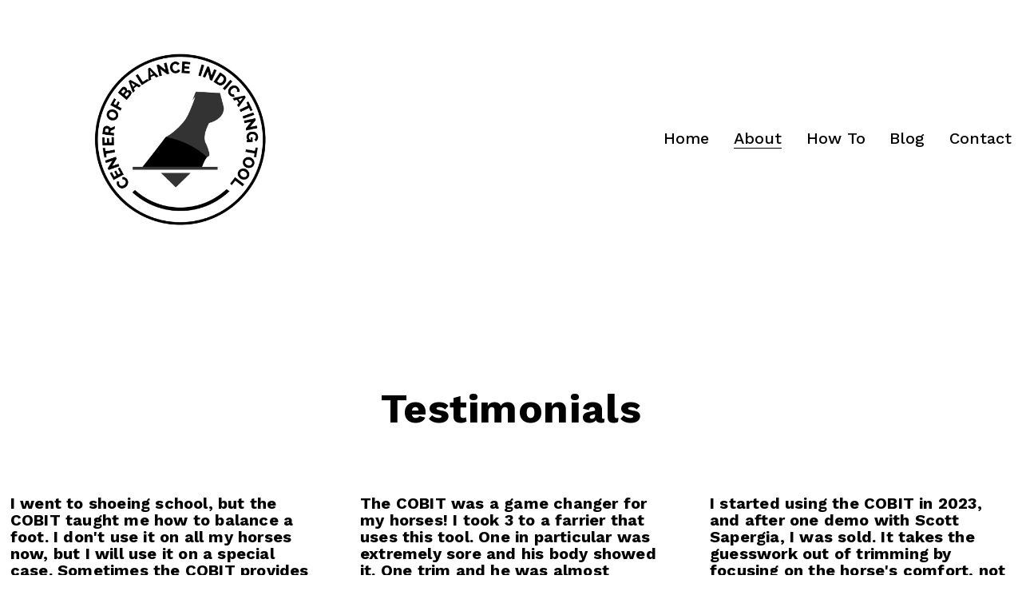

--- FILE ---
content_type: text/html;charset=utf-8
request_url: https://www.rosssmith.ca/testimonials?v=1425496678
body_size: 64544
content:
<!doctype html>
<html xmlns:og="http://opengraphprotocol.org/schema/" xmlns:fb="http://www.facebook.com/2008/fbml" lang="en-CA"  >
  <head>
    <meta http-equiv="X-UA-Compatible" content="IE=edge,chrome=1">
    <meta name="viewport" content="width=device-width, initial-scale=1">
    <!-- This is Squarespace. --><!-- alligator-rhubarb-pe4r -->
<base href="">
<meta charset="utf-8" />
<title>Testimonials &mdash;  The COBIT</title>
<meta http-equiv="Accept-CH" content="Sec-CH-UA-Platform-Version, Sec-CH-UA-Model" /><link rel="icon" type="image/x-icon" href="https://images.squarespace-cdn.com/content/v1/6474d96ed3a68165593f1120/69eb7ba0-7eea-4099-a47b-28bb4c5f26c6/favicon.ico?format=100w"/>
<link rel="canonical" href="https://www.rosssmith.ca/testimonials"/>
<meta property="og:site_name" content=" The COBIT"/>
<meta property="og:title" content="Testimonials &mdash;  The COBIT"/>
<meta property="og:url" content="https://www.rosssmith.ca/testimonials"/>
<meta property="og:type" content="website"/>
<meta property="og:image" content="http://static1.squarespace.com/static/6474d96ed3a68165593f1120/t/6487d20af408a94069327cf1/1686622730485/Transparent+Logo.png?format=1500w"/>
<meta property="og:image:width" content="1366"/>
<meta property="og:image:height" content="1024"/>
<meta itemprop="name" content="Testimonials —  The COBIT"/>
<meta itemprop="url" content="https://www.rosssmith.ca/testimonials"/>
<meta itemprop="thumbnailUrl" content="http://static1.squarespace.com/static/6474d96ed3a68165593f1120/t/6487d20af408a94069327cf1/1686622730485/Transparent+Logo.png?format=1500w"/>
<link rel="image_src" href="http://static1.squarespace.com/static/6474d96ed3a68165593f1120/t/6487d20af408a94069327cf1/1686622730485/Transparent+Logo.png?format=1500w" />
<meta itemprop="image" content="http://static1.squarespace.com/static/6474d96ed3a68165593f1120/t/6487d20af408a94069327cf1/1686622730485/Transparent+Logo.png?format=1500w"/>
<meta name="twitter:title" content="Testimonials —  The COBIT"/>
<meta name="twitter:image" content="http://static1.squarespace.com/static/6474d96ed3a68165593f1120/t/6487d20af408a94069327cf1/1686622730485/Transparent+Logo.png?format=1500w"/>
<meta name="twitter:url" content="https://www.rosssmith.ca/testimonials"/>
<meta name="twitter:card" content="summary"/>
<meta name="description" content="" />
<link rel="preconnect" href="https://images.squarespace-cdn.com">
<link rel="preconnect" href="https://fonts.gstatic.com" crossorigin>
<link rel="stylesheet" href="https://fonts.googleapis.com/css2?family=Work+Sans:ital,wght@0,500;0,700;1,500;1,700"><script type="text/javascript" crossorigin="anonymous" defer="true" nomodule="nomodule" src="//assets.squarespace.com/@sqs/polyfiller/1.6/legacy.js"></script>
<script type="text/javascript" crossorigin="anonymous" defer="true" src="//assets.squarespace.com/@sqs/polyfiller/1.6/modern.js"></script>
<script type="text/javascript">SQUARESPACE_ROLLUPS = {};</script>
<script>(function(rollups, name) { if (!rollups[name]) { rollups[name] = {}; } rollups[name].js = ["//assets.squarespace.com/universal/scripts-compressed/extract-css-runtime-a39b691be0b7bc79-min.en-US.js"]; })(SQUARESPACE_ROLLUPS, 'squarespace-extract_css_runtime');</script>
<script crossorigin="anonymous" src="//assets.squarespace.com/universal/scripts-compressed/extract-css-runtime-a39b691be0b7bc79-min.en-US.js" defer ></script><script>(function(rollups, name) { if (!rollups[name]) { rollups[name] = {}; } rollups[name].js = ["//assets.squarespace.com/universal/scripts-compressed/extract-css-moment-js-vendor-6f2a1f6ec9a41489-min.en-US.js"]; })(SQUARESPACE_ROLLUPS, 'squarespace-extract_css_moment_js_vendor');</script>
<script crossorigin="anonymous" src="//assets.squarespace.com/universal/scripts-compressed/extract-css-moment-js-vendor-6f2a1f6ec9a41489-min.en-US.js" defer ></script><script>(function(rollups, name) { if (!rollups[name]) { rollups[name] = {}; } rollups[name].js = ["//assets.squarespace.com/universal/scripts-compressed/cldr-resource-pack-22ed584d99d9b83d-min.en-US.js"]; })(SQUARESPACE_ROLLUPS, 'squarespace-cldr_resource_pack');</script>
<script crossorigin="anonymous" src="//assets.squarespace.com/universal/scripts-compressed/cldr-resource-pack-22ed584d99d9b83d-min.en-US.js" defer ></script><script>(function(rollups, name) { if (!rollups[name]) { rollups[name] = {}; } rollups[name].js = ["//assets.squarespace.com/universal/scripts-compressed/common-vendors-stable-fbd854d40b0804b7-min.en-US.js"]; })(SQUARESPACE_ROLLUPS, 'squarespace-common_vendors_stable');</script>
<script crossorigin="anonymous" src="//assets.squarespace.com/universal/scripts-compressed/common-vendors-stable-fbd854d40b0804b7-min.en-US.js" defer ></script><script>(function(rollups, name) { if (!rollups[name]) { rollups[name] = {}; } rollups[name].js = ["//assets.squarespace.com/universal/scripts-compressed/common-vendors-4eceb3db532a1896-min.en-US.js"]; })(SQUARESPACE_ROLLUPS, 'squarespace-common_vendors');</script>
<script crossorigin="anonymous" src="//assets.squarespace.com/universal/scripts-compressed/common-vendors-4eceb3db532a1896-min.en-US.js" defer ></script><script>(function(rollups, name) { if (!rollups[name]) { rollups[name] = {}; } rollups[name].js = ["//assets.squarespace.com/universal/scripts-compressed/common-8c94563e7c6b9b31-min.en-US.js"]; })(SQUARESPACE_ROLLUPS, 'squarespace-common');</script>
<script crossorigin="anonymous" src="//assets.squarespace.com/universal/scripts-compressed/common-8c94563e7c6b9b31-min.en-US.js" defer ></script><script>(function(rollups, name) { if (!rollups[name]) { rollups[name] = {}; } rollups[name].js = ["//assets.squarespace.com/universal/scripts-compressed/performance-6c7058b44420b6db-min.en-US.js"]; })(SQUARESPACE_ROLLUPS, 'squarespace-performance');</script>
<script crossorigin="anonymous" src="//assets.squarespace.com/universal/scripts-compressed/performance-6c7058b44420b6db-min.en-US.js" defer ></script><script data-name="static-context">Static = window.Static || {}; Static.SQUARESPACE_CONTEXT = {"betaFeatureFlags":["campaigns_import_discounts","commerce-product-forms-rendering","enable_form_submission_trigger","supports_versioned_template_assets","modernized-pdp-m2-enabled","section-sdk-plp-list-view-atc-button-enabled","contacts_and_campaigns_redesign","campaigns_merch_state","campaigns_thumbnail_layout","override_block_styles","campaigns_new_image_layout_picker","marketing_automations","form_block_first_last_name_required","marketing_landing_page","campaigns_discount_section_in_automations","new_stacked_index","scripts_defer","member_areas_feature","nested_categories","i18n_beta_website_locales","campaigns_discount_section_in_blasts"],"facebookAppId":"314192535267336","facebookApiVersion":"v6.0","rollups":{"squarespace-announcement-bar":{"js":"//assets.squarespace.com/universal/scripts-compressed/announcement-bar-92ab1c4891022f1d-min.en-US.js"},"squarespace-audio-player":{"css":"//assets.squarespace.com/universal/styles-compressed/audio-player-b05f5197a871c566-min.en-US.css","js":"//assets.squarespace.com/universal/scripts-compressed/audio-player-b8af504d147391cd-min.en-US.js"},"squarespace-blog-collection-list":{"css":"//assets.squarespace.com/universal/styles-compressed/blog-collection-list-b4046463b72f34e2-min.en-US.css","js":"//assets.squarespace.com/universal/scripts-compressed/blog-collection-list-f78db80fc1cd6fce-min.en-US.js"},"squarespace-calendar-block-renderer":{"css":"//assets.squarespace.com/universal/styles-compressed/calendar-block-renderer-b72d08ba4421f5a0-min.en-US.css","js":"//assets.squarespace.com/universal/scripts-compressed/calendar-block-renderer-550530d9b21148ea-min.en-US.js"},"squarespace-chartjs-helpers":{"css":"//assets.squarespace.com/universal/styles-compressed/chartjs-helpers-96b256171ee039c1-min.en-US.css","js":"//assets.squarespace.com/universal/scripts-compressed/chartjs-helpers-4fd57f343946d08e-min.en-US.js"},"squarespace-comments":{"css":"//assets.squarespace.com/universal/styles-compressed/comments-af139775e7e76546-min.en-US.css","js":"//assets.squarespace.com/universal/scripts-compressed/comments-a8c058d3e97af00c-min.en-US.js"},"squarespace-custom-css-popup":{"css":"//assets.squarespace.com/universal/styles-compressed/custom-css-popup-722530b41b383ca0-min.en-US.css","js":"//assets.squarespace.com/universal/scripts-compressed/custom-css-popup-aa1c6d211a02d061-min.en-US.js"},"squarespace-dialog":{"css":"//assets.squarespace.com/universal/styles-compressed/dialog-f9093f2d526b94df-min.en-US.css","js":"//assets.squarespace.com/universal/scripts-compressed/dialog-17e1dffefa50bcaa-min.en-US.js"},"squarespace-events-collection":{"css":"//assets.squarespace.com/universal/styles-compressed/events-collection-b72d08ba4421f5a0-min.en-US.css","js":"//assets.squarespace.com/universal/scripts-compressed/events-collection-3e7891c6b5666deb-min.en-US.js"},"squarespace-form-rendering-utils":{"js":"//assets.squarespace.com/universal/scripts-compressed/form-rendering-utils-15deaaca8135511b-min.en-US.js"},"squarespace-forms":{"css":"//assets.squarespace.com/universal/styles-compressed/forms-0afd3c6ac30bbab1-min.en-US.css","js":"//assets.squarespace.com/universal/scripts-compressed/forms-5d3eff1221a2050f-min.en-US.js"},"squarespace-gallery-collection-list":{"css":"//assets.squarespace.com/universal/styles-compressed/gallery-collection-list-b4046463b72f34e2-min.en-US.css","js":"//assets.squarespace.com/universal/scripts-compressed/gallery-collection-list-07747667a3187b76-min.en-US.js"},"squarespace-image-zoom":{"css":"//assets.squarespace.com/universal/styles-compressed/image-zoom-b4046463b72f34e2-min.en-US.css","js":"//assets.squarespace.com/universal/scripts-compressed/image-zoom-60c18dc5f8f599ea-min.en-US.js"},"squarespace-pinterest":{"css":"//assets.squarespace.com/universal/styles-compressed/pinterest-b4046463b72f34e2-min.en-US.css","js":"//assets.squarespace.com/universal/scripts-compressed/pinterest-95bcbc1cf54446d6-min.en-US.js"},"squarespace-popup-overlay":{"css":"//assets.squarespace.com/universal/styles-compressed/popup-overlay-b742b752f5880972-min.en-US.css","js":"//assets.squarespace.com/universal/scripts-compressed/popup-overlay-8103e8e9061090c8-min.en-US.js"},"squarespace-product-quick-view":{"css":"//assets.squarespace.com/universal/styles-compressed/product-quick-view-9548705e5cf7ee87-min.en-US.css","js":"//assets.squarespace.com/universal/scripts-compressed/product-quick-view-3145b22a7126131c-min.en-US.js"},"squarespace-products-collection-item-v2":{"css":"//assets.squarespace.com/universal/styles-compressed/products-collection-item-v2-b4046463b72f34e2-min.en-US.css","js":"//assets.squarespace.com/universal/scripts-compressed/products-collection-item-v2-e3a3f101748fca6e-min.en-US.js"},"squarespace-products-collection-list-v2":{"css":"//assets.squarespace.com/universal/styles-compressed/products-collection-list-v2-b4046463b72f34e2-min.en-US.css","js":"//assets.squarespace.com/universal/scripts-compressed/products-collection-list-v2-eedc544f4cc56af4-min.en-US.js"},"squarespace-search-page":{"css":"//assets.squarespace.com/universal/styles-compressed/search-page-90a67fc09b9b32c6-min.en-US.css","js":"//assets.squarespace.com/universal/scripts-compressed/search-page-0ff0e020ab1fa1a7-min.en-US.js"},"squarespace-search-preview":{"js":"//assets.squarespace.com/universal/scripts-compressed/search-preview-0cd39e3057f784ac-min.en-US.js"},"squarespace-simple-liking":{"css":"//assets.squarespace.com/universal/styles-compressed/simple-liking-701bf8bbc05ec6aa-min.en-US.css","js":"//assets.squarespace.com/universal/scripts-compressed/simple-liking-c63bf8989a1c119a-min.en-US.js"},"squarespace-social-buttons":{"css":"//assets.squarespace.com/universal/styles-compressed/social-buttons-95032e5fa98e47a5-min.en-US.css","js":"//assets.squarespace.com/universal/scripts-compressed/social-buttons-0d3103d68d9577b7-min.en-US.js"},"squarespace-tourdates":{"css":"//assets.squarespace.com/universal/styles-compressed/tourdates-b4046463b72f34e2-min.en-US.css","js":"//assets.squarespace.com/universal/scripts-compressed/tourdates-20ff4654061a4acd-min.en-US.js"},"squarespace-website-overlays-manager":{"css":"//assets.squarespace.com/universal/styles-compressed/website-overlays-manager-07ea5a4e004e6710-min.en-US.css","js":"//assets.squarespace.com/universal/scripts-compressed/website-overlays-manager-70d38206948bb16f-min.en-US.js"}},"pageType":2,"website":{"id":"6474d96ed3a68165593f1120","identifier":"alligator-rhubarb-pe4r","websiteType":1,"contentModifiedOn":1755625622774,"cloneable":false,"hasBeenCloneable":false,"siteStatus":{},"language":"en-CA","translationLocale":"en-US","formattingLocale":"en-CA","timeZone":"America/Regina","machineTimeZoneOffset":-21600000,"timeZoneOffset":-21600000,"timeZoneAbbr":"CST","siteTitle":" The COBIT","fullSiteTitle":"Testimonials \u2014  The COBIT","location":{},"logoImageId":"687681c29b8c1b0fc7cac8fa","socialLogoImageId":"6487d20af408a94069327cf1","shareButtonOptions":{"2":true,"7":true,"1":true,"4":true,"8":true,"6":true,"3":true},"logoImageUrl":"//images.squarespace-cdn.com/content/v1/6474d96ed3a68165593f1120/db0e4264-1baa-4f4b-818b-b48e70bd7688/Transparent+Logo.png","socialLogoImageUrl":"//images.squarespace-cdn.com/content/v1/6474d96ed3a68165593f1120/fb3986e4-b841-4e6b-a1c6-0fa4cc65b70b/Transparent+Logo.png","authenticUrl":"https://www.rosssmith.ca","internalUrl":"https://alligator-rhubarb-pe4r.squarespace.com","baseUrl":"https://www.rosssmith.ca","primaryDomain":"www.rosssmith.ca","sslSetting":3,"isHstsEnabled":true,"socialAccounts":[{"serviceId":74,"screenname":"URL","addedOn":1710557552565,"profileUrl":"https://linktr.ee/rosssmithcobit","iconEnabled":true,"serviceName":"url"}],"typekitId":"","statsMigrated":false,"imageMetadataProcessingEnabled":false,"screenshotId":"6beeecadd6267e089c86fdb909e2c19a402208364cb640649098dabcdb53ac56","captchaSettings":{"enabledForDonations":false},"showOwnerLogin":false},"websiteSettings":{"id":"6474d96ed3a68165593f1123","websiteId":"6474d96ed3a68165593f1120","subjects":[],"country":"CA","state":"","simpleLikingEnabled":true,"mobileInfoBarSettings":{"isContactEmailEnabled":false,"isContactPhoneNumberEnabled":false,"isLocationEnabled":false,"isBusinessHoursEnabled":false},"commentLikesAllowed":true,"commentAnonAllowed":true,"commentThreaded":true,"commentApprovalRequired":false,"commentAvatarsOn":true,"commentSortType":2,"commentFlagThreshold":0,"commentFlagsAllowed":true,"commentEnableByDefault":true,"commentDisableAfterDaysDefault":0,"disqusShortname":"","commentsEnabled":false,"storeSettings":{"returnPolicy":null,"termsOfService":null,"privacyPolicy":null,"expressCheckout":false,"continueShoppingLinkUrl":"/","useLightCart":false,"showNoteField":false,"shippingCountryDefaultValue":"US","billToShippingDefaultValue":false,"showShippingPhoneNumber":true,"isShippingPhoneRequired":false,"showBillingPhoneNumber":true,"isBillingPhoneRequired":false,"currenciesSupported":["USD","CAD","GBP","AUD","EUR","CHF","NOK","SEK","DKK","NZD","SGD","MXN","HKD","CZK","ILS","MYR","RUB","PHP","PLN","THB","BRL","ARS","COP","IDR","INR","JPY","ZAR"],"defaultCurrency":"USD","selectedCurrency":"CAD","measurementStandard":2,"showCustomCheckoutForm":false,"checkoutPageMarketingOptInEnabled":true,"enableMailingListOptInByDefault":false,"sameAsRetailLocation":false,"merchandisingSettings":{"scarcityEnabledOnProductItems":false,"scarcityEnabledOnProductBlocks":false,"scarcityMessageType":"DEFAULT_SCARCITY_MESSAGE","scarcityThreshold":10,"multipleQuantityAllowedForServices":true,"restockNotificationsEnabled":false,"restockNotificationsSuccessText":"","restockNotificationsMailingListSignUpEnabled":false,"relatedProductsEnabled":false,"relatedProductsOrdering":"random","soldOutVariantsDropdownDisabled":false,"productComposerOptedIn":false,"productComposerABTestOptedOut":false,"productReviewsEnabled":false},"minimumOrderSubtotalEnabled":false,"minimumOrderSubtotal":{"currency":"CAD","value":"0.00"},"addToCartConfirmationType":2,"isLive":false,"multipleQuantityAllowedForServices":true},"useEscapeKeyToLogin":false,"ssBadgeType":1,"ssBadgePosition":4,"ssBadgeVisibility":1,"ssBadgeDevices":1,"pinterestOverlayOptions":{"mode":"disabled"},"userAccountsSettings":{"loginAllowed":false,"signupAllowed":false}},"cookieSettings":{"isCookieBannerEnabled":false,"isRestrictiveCookiePolicyEnabled":false,"cookieBannerText":"By using this website, you agree to our use of cookies. We use cookies to provide you with a great experience and to help our website run effectively.","cookieBannerTheme":"LIGHT","cookieBannerVariant":"BAR","cookieBannerPosition":"BOTTOM","cookieBannerCtaVariant":"BUTTON","cookieBannerCtaText":"Accept","cookieBannerAcceptType":"OPT_IN","cookieBannerOptOutCtaText":"Decline","cookieBannerHasOptOut":false,"cookieBannerHasManageCookies":true,"cookieBannerSavedPreferencesLayout":"PILL"},"websiteCloneable":false,"collection":{"title":"Testimonials","id":"6475110a8351794c39eaeaaa","fullUrl":"/testimonials","type":10,"permissionType":1},"subscribed":false,"appDomain":"squarespace.com","templateTweakable":true,"tweakJSON":{"form-use-theme-colors":"false","header-logo-height":"320px","header-mobile-logo-max-height":"150px","header-vert-padding":"1vw","header-width":"Inset","maxPageWidth":"1379px","mobile-header-vert-padding":"6vw","pagePadding":"1vw","tweak-blog-alternating-side-by-side-image-aspect-ratio":"1:1 Square","tweak-blog-alternating-side-by-side-image-spacing":"6%","tweak-blog-alternating-side-by-side-meta-spacing":"20px","tweak-blog-alternating-side-by-side-primary-meta":"Categories","tweak-blog-alternating-side-by-side-read-more-spacing":"20px","tweak-blog-alternating-side-by-side-secondary-meta":"Date","tweak-blog-basic-grid-columns":"4","tweak-blog-basic-grid-image-aspect-ratio":"1:1 Square","tweak-blog-basic-grid-image-spacing":"26px","tweak-blog-basic-grid-meta-spacing":"6px","tweak-blog-basic-grid-primary-meta":"Categories","tweak-blog-basic-grid-read-more-spacing":"37px","tweak-blog-basic-grid-secondary-meta":"None","tweak-blog-item-custom-width":"75","tweak-blog-item-show-author-profile":"false","tweak-blog-item-width":"Medium","tweak-blog-masonry-columns":"2","tweak-blog-masonry-horizontal-spacing":"64px","tweak-blog-masonry-image-spacing":"20px","tweak-blog-masonry-meta-spacing":"10px","tweak-blog-masonry-primary-meta":"Categories","tweak-blog-masonry-read-more-spacing":"22px","tweak-blog-masonry-secondary-meta":"Date","tweak-blog-masonry-vertical-spacing":"231px","tweak-blog-side-by-side-image-aspect-ratio":"1:1 Square","tweak-blog-side-by-side-image-spacing":"6%","tweak-blog-side-by-side-meta-spacing":"20px","tweak-blog-side-by-side-primary-meta":"Categories","tweak-blog-side-by-side-read-more-spacing":"20px","tweak-blog-side-by-side-secondary-meta":"Date","tweak-blog-single-column-image-spacing":"50px","tweak-blog-single-column-meta-spacing":"30px","tweak-blog-single-column-primary-meta":"Categories","tweak-blog-single-column-read-more-spacing":"30px","tweak-blog-single-column-secondary-meta":"Date","tweak-events-stacked-show-thumbnails":"true","tweak-events-stacked-thumbnail-size":"3:2 Standard","tweak-fixed-header":"false","tweak-fixed-header-style":"Basic","tweak-global-animations-animation-curve":"ease","tweak-global-animations-animation-delay":"0.6s","tweak-global-animations-animation-duration":"1.50s","tweak-global-animations-animation-style":"fade","tweak-global-animations-animation-type":"none","tweak-global-animations-complexity-level":"detailed","tweak-global-animations-enabled":"false","tweak-portfolio-grid-basic-custom-height":"50","tweak-portfolio-grid-overlay-custom-height":"50","tweak-portfolio-hover-follow-acceleration":"10%","tweak-portfolio-hover-follow-animation-duration":"Fast","tweak-portfolio-hover-follow-animation-type":"Fade","tweak-portfolio-hover-follow-delimiter":"Bullet","tweak-portfolio-hover-follow-front":"false","tweak-portfolio-hover-follow-layout":"Inline","tweak-portfolio-hover-follow-size":"50","tweak-portfolio-hover-follow-text-spacing-x":"1.5","tweak-portfolio-hover-follow-text-spacing-y":"1.5","tweak-portfolio-hover-static-animation-duration":"Fast","tweak-portfolio-hover-static-animation-type":"Fade","tweak-portfolio-hover-static-delimiter":"Hyphen","tweak-portfolio-hover-static-front":"true","tweak-portfolio-hover-static-layout":"Inline","tweak-portfolio-hover-static-size":"50","tweak-portfolio-hover-static-text-spacing-x":"1.5","tweak-portfolio-hover-static-text-spacing-y":"1.5","tweak-portfolio-index-background-animation-duration":"Medium","tweak-portfolio-index-background-animation-type":"Fade","tweak-portfolio-index-background-custom-height":"50","tweak-portfolio-index-background-delimiter":"None","tweak-portfolio-index-background-height":"Large","tweak-portfolio-index-background-horizontal-alignment":"Center","tweak-portfolio-index-background-link-format":"Stacked","tweak-portfolio-index-background-persist":"false","tweak-portfolio-index-background-vertical-alignment":"Middle","tweak-portfolio-index-background-width":"Full","tweak-product-basic-item-click-action":"None","tweak-product-basic-item-gallery-aspect-ratio":"1:1 Square","tweak-product-basic-item-gallery-design":"Slideshow","tweak-product-basic-item-gallery-width":"53%","tweak-product-basic-item-hover-action":"Zoom","tweak-product-basic-item-image-spacing":"10vw","tweak-product-basic-item-image-zoom-factor":"1.5","tweak-product-basic-item-product-variant-display":"Dropdown","tweak-product-basic-item-thumbnail-placement":"Side","tweak-product-basic-item-variant-picker-layout":"Dropdowns","tweak-products-add-to-cart-button":"false","tweak-products-columns":"2","tweak-products-gutter-column":"2vw","tweak-products-gutter-row":"4vw","tweak-products-header-text-alignment":"Middle","tweak-products-image-aspect-ratio":"1:1 Square","tweak-products-image-text-spacing":"2vw","tweak-products-mobile-columns":"1","tweak-products-text-alignment":"Middle","tweak-products-width":"Inset","tweak-transparent-header":"false"},"templateId":"5c5a519771c10ba3470d8101","templateVersion":"7.1","pageFeatures":[1,2,4],"gmRenderKey":"QUl6YVN5Q0JUUk9xNkx1dkZfSUUxcjQ2LVQ0QWVUU1YtMGQ3bXk4","templateScriptsRootUrl":"https://static1.squarespace.com/static/vta/5c5a519771c10ba3470d8101/scripts/","impersonatedSession":false,"tzData":{"zones":[[-360,null,"CST",null]],"rules":{}},"showAnnouncementBar":false,"recaptchaEnterpriseContext":{"recaptchaEnterpriseSiteKey":"6LdDFQwjAAAAAPigEvvPgEVbb7QBm-TkVJdDTlAv"},"i18nContext":{"timeZoneData":{"id":"America/Regina","name":"Central Time"}},"env":"PRODUCTION","visitorFormContext":{"formFieldFormats":{"countries":[{"name":"Afghanistan","code":"AF","phoneCode":"+93"},{"name":"\u00C5land Islands","code":"AX","phoneCode":"+358"},{"name":"Albania","code":"AL","phoneCode":"+355"},{"name":"Algeria","code":"DZ","phoneCode":"+213"},{"name":"American Samoa","code":"AS","phoneCode":"+1"},{"name":"Andorra","code":"AD","phoneCode":"+376"},{"name":"Angola","code":"AO","phoneCode":"+244"},{"name":"Anguilla","code":"AI","phoneCode":"+1"},{"name":"Antigua & Barbuda","code":"AG","phoneCode":"+1"},{"name":"Argentina","code":"AR","phoneCode":"+54"},{"name":"Armenia","code":"AM","phoneCode":"+374"},{"name":"Aruba","code":"AW","phoneCode":"+297"},{"name":"Ascension Island","code":"AC","phoneCode":"+247"},{"name":"Australia","code":"AU","phoneCode":"+61"},{"name":"Austria","code":"AT","phoneCode":"+43"},{"name":"Azerbaijan","code":"AZ","phoneCode":"+994"},{"name":"Bahamas","code":"BS","phoneCode":"+1"},{"name":"Bahrain","code":"BH","phoneCode":"+973"},{"name":"Bangladesh","code":"BD","phoneCode":"+880"},{"name":"Barbados","code":"BB","phoneCode":"+1"},{"name":"Belarus","code":"BY","phoneCode":"+375"},{"name":"Belgium","code":"BE","phoneCode":"+32"},{"name":"Belize","code":"BZ","phoneCode":"+501"},{"name":"Benin","code":"BJ","phoneCode":"+229"},{"name":"Bermuda","code":"BM","phoneCode":"+1"},{"name":"Bhutan","code":"BT","phoneCode":"+975"},{"name":"Bolivia","code":"BO","phoneCode":"+591"},{"name":"Bosnia & Herzegovina","code":"BA","phoneCode":"+387"},{"name":"Botswana","code":"BW","phoneCode":"+267"},{"name":"Brazil","code":"BR","phoneCode":"+55"},{"name":"British Indian Ocean Territory","code":"IO","phoneCode":"+246"},{"name":"British Virgin Islands","code":"VG","phoneCode":"+1"},{"name":"Brunei","code":"BN","phoneCode":"+673"},{"name":"Bulgaria","code":"BG","phoneCode":"+359"},{"name":"Burkina Faso","code":"BF","phoneCode":"+226"},{"name":"Burundi","code":"BI","phoneCode":"+257"},{"name":"Cambodia","code":"KH","phoneCode":"+855"},{"name":"Cameroon","code":"CM","phoneCode":"+237"},{"name":"Canada","code":"CA","phoneCode":"+1"},{"name":"Cape Verde","code":"CV","phoneCode":"+238"},{"name":"Caribbean Netherlands","code":"BQ","phoneCode":"+599"},{"name":"Cayman Islands","code":"KY","phoneCode":"+1"},{"name":"Central African Republic","code":"CF","phoneCode":"+236"},{"name":"Chad","code":"TD","phoneCode":"+235"},{"name":"Chile","code":"CL","phoneCode":"+56"},{"name":"China","code":"CN","phoneCode":"+86"},{"name":"Christmas Island","code":"CX","phoneCode":"+61"},{"name":"Cocos (Keeling) Islands","code":"CC","phoneCode":"+61"},{"name":"Colombia","code":"CO","phoneCode":"+57"},{"name":"Comoros","code":"KM","phoneCode":"+269"},{"name":"Congo - Brazzaville","code":"CG","phoneCode":"+242"},{"name":"Congo - Kinshasa","code":"CD","phoneCode":"+243"},{"name":"Cook Islands","code":"CK","phoneCode":"+682"},{"name":"Costa Rica","code":"CR","phoneCode":"+506"},{"name":"C\u00F4te d\u2019Ivoire","code":"CI","phoneCode":"+225"},{"name":"Croatia","code":"HR","phoneCode":"+385"},{"name":"Cuba","code":"CU","phoneCode":"+53"},{"name":"Cura\u00E7ao","code":"CW","phoneCode":"+599"},{"name":"Cyprus","code":"CY","phoneCode":"+357"},{"name":"Czechia","code":"CZ","phoneCode":"+420"},{"name":"Denmark","code":"DK","phoneCode":"+45"},{"name":"Djibouti","code":"DJ","phoneCode":"+253"},{"name":"Dominica","code":"DM","phoneCode":"+1"},{"name":"Dominican Republic","code":"DO","phoneCode":"+1"},{"name":"Ecuador","code":"EC","phoneCode":"+593"},{"name":"Egypt","code":"EG","phoneCode":"+20"},{"name":"El Salvador","code":"SV","phoneCode":"+503"},{"name":"Equatorial Guinea","code":"GQ","phoneCode":"+240"},{"name":"Eritrea","code":"ER","phoneCode":"+291"},{"name":"Estonia","code":"EE","phoneCode":"+372"},{"name":"Eswatini","code":"SZ","phoneCode":"+268"},{"name":"Ethiopia","code":"ET","phoneCode":"+251"},{"name":"Falkland Islands","code":"FK","phoneCode":"+500"},{"name":"Faroe Islands","code":"FO","phoneCode":"+298"},{"name":"Fiji","code":"FJ","phoneCode":"+679"},{"name":"Finland","code":"FI","phoneCode":"+358"},{"name":"France","code":"FR","phoneCode":"+33"},{"name":"French Guiana","code":"GF","phoneCode":"+594"},{"name":"French Polynesia","code":"PF","phoneCode":"+689"},{"name":"Gabon","code":"GA","phoneCode":"+241"},{"name":"Gambia","code":"GM","phoneCode":"+220"},{"name":"Georgia","code":"GE","phoneCode":"+995"},{"name":"Germany","code":"DE","phoneCode":"+49"},{"name":"Ghana","code":"GH","phoneCode":"+233"},{"name":"Gibraltar","code":"GI","phoneCode":"+350"},{"name":"Greece","code":"GR","phoneCode":"+30"},{"name":"Greenland","code":"GL","phoneCode":"+299"},{"name":"Grenada","code":"GD","phoneCode":"+1"},{"name":"Guadeloupe","code":"GP","phoneCode":"+590"},{"name":"Guam","code":"GU","phoneCode":"+1"},{"name":"Guatemala","code":"GT","phoneCode":"+502"},{"name":"Guernsey","code":"GG","phoneCode":"+44"},{"name":"Guinea","code":"GN","phoneCode":"+224"},{"name":"Guinea-Bissau","code":"GW","phoneCode":"+245"},{"name":"Guyana","code":"GY","phoneCode":"+592"},{"name":"Haiti","code":"HT","phoneCode":"+509"},{"name":"Honduras","code":"HN","phoneCode":"+504"},{"name":"Hong Kong SAR China","code":"HK","phoneCode":"+852"},{"name":"Hungary","code":"HU","phoneCode":"+36"},{"name":"Iceland","code":"IS","phoneCode":"+354"},{"name":"India","code":"IN","phoneCode":"+91"},{"name":"Indonesia","code":"ID","phoneCode":"+62"},{"name":"Iran","code":"IR","phoneCode":"+98"},{"name":"Iraq","code":"IQ","phoneCode":"+964"},{"name":"Ireland","code":"IE","phoneCode":"+353"},{"name":"Isle of Man","code":"IM","phoneCode":"+44"},{"name":"Israel","code":"IL","phoneCode":"+972"},{"name":"Italy","code":"IT","phoneCode":"+39"},{"name":"Jamaica","code":"JM","phoneCode":"+1"},{"name":"Japan","code":"JP","phoneCode":"+81"},{"name":"Jersey","code":"JE","phoneCode":"+44"},{"name":"Jordan","code":"JO","phoneCode":"+962"},{"name":"Kazakhstan","code":"KZ","phoneCode":"+7"},{"name":"Kenya","code":"KE","phoneCode":"+254"},{"name":"Kiribati","code":"KI","phoneCode":"+686"},{"name":"Kosovo","code":"XK","phoneCode":"+383"},{"name":"Kuwait","code":"KW","phoneCode":"+965"},{"name":"Kyrgyzstan","code":"KG","phoneCode":"+996"},{"name":"Laos","code":"LA","phoneCode":"+856"},{"name":"Latvia","code":"LV","phoneCode":"+371"},{"name":"Lebanon","code":"LB","phoneCode":"+961"},{"name":"Lesotho","code":"LS","phoneCode":"+266"},{"name":"Liberia","code":"LR","phoneCode":"+231"},{"name":"Libya","code":"LY","phoneCode":"+218"},{"name":"Liechtenstein","code":"LI","phoneCode":"+423"},{"name":"Lithuania","code":"LT","phoneCode":"+370"},{"name":"Luxembourg","code":"LU","phoneCode":"+352"},{"name":"Macao SAR China","code":"MO","phoneCode":"+853"},{"name":"Madagascar","code":"MG","phoneCode":"+261"},{"name":"Malawi","code":"MW","phoneCode":"+265"},{"name":"Malaysia","code":"MY","phoneCode":"+60"},{"name":"Maldives","code":"MV","phoneCode":"+960"},{"name":"Mali","code":"ML","phoneCode":"+223"},{"name":"Malta","code":"MT","phoneCode":"+356"},{"name":"Marshall Islands","code":"MH","phoneCode":"+692"},{"name":"Martinique","code":"MQ","phoneCode":"+596"},{"name":"Mauritania","code":"MR","phoneCode":"+222"},{"name":"Mauritius","code":"MU","phoneCode":"+230"},{"name":"Mayotte","code":"YT","phoneCode":"+262"},{"name":"Mexico","code":"MX","phoneCode":"+52"},{"name":"Micronesia","code":"FM","phoneCode":"+691"},{"name":"Moldova","code":"MD","phoneCode":"+373"},{"name":"Monaco","code":"MC","phoneCode":"+377"},{"name":"Mongolia","code":"MN","phoneCode":"+976"},{"name":"Montenegro","code":"ME","phoneCode":"+382"},{"name":"Montserrat","code":"MS","phoneCode":"+1"},{"name":"Morocco","code":"MA","phoneCode":"+212"},{"name":"Mozambique","code":"MZ","phoneCode":"+258"},{"name":"Myanmar (Burma)","code":"MM","phoneCode":"+95"},{"name":"Namibia","code":"NA","phoneCode":"+264"},{"name":"Nauru","code":"NR","phoneCode":"+674"},{"name":"Nepal","code":"NP","phoneCode":"+977"},{"name":"Netherlands","code":"NL","phoneCode":"+31"},{"name":"New Caledonia","code":"NC","phoneCode":"+687"},{"name":"New Zealand","code":"NZ","phoneCode":"+64"},{"name":"Nicaragua","code":"NI","phoneCode":"+505"},{"name":"Niger","code":"NE","phoneCode":"+227"},{"name":"Nigeria","code":"NG","phoneCode":"+234"},{"name":"Niue","code":"NU","phoneCode":"+683"},{"name":"Norfolk Island","code":"NF","phoneCode":"+672"},{"name":"Northern Mariana Islands","code":"MP","phoneCode":"+1"},{"name":"North Korea","code":"KP","phoneCode":"+850"},{"name":"North Macedonia","code":"MK","phoneCode":"+389"},{"name":"Norway","code":"NO","phoneCode":"+47"},{"name":"Oman","code":"OM","phoneCode":"+968"},{"name":"Pakistan","code":"PK","phoneCode":"+92"},{"name":"Palau","code":"PW","phoneCode":"+680"},{"name":"Palestinian Territories","code":"PS","phoneCode":"+970"},{"name":"Panama","code":"PA","phoneCode":"+507"},{"name":"Papua New Guinea","code":"PG","phoneCode":"+675"},{"name":"Paraguay","code":"PY","phoneCode":"+595"},{"name":"Peru","code":"PE","phoneCode":"+51"},{"name":"Philippines","code":"PH","phoneCode":"+63"},{"name":"Poland","code":"PL","phoneCode":"+48"},{"name":"Portugal","code":"PT","phoneCode":"+351"},{"name":"Puerto Rico","code":"PR","phoneCode":"+1"},{"name":"Qatar","code":"QA","phoneCode":"+974"},{"name":"R\u00E9union","code":"RE","phoneCode":"+262"},{"name":"Romania","code":"RO","phoneCode":"+40"},{"name":"Russia","code":"RU","phoneCode":"+7"},{"name":"Rwanda","code":"RW","phoneCode":"+250"},{"name":"Samoa","code":"WS","phoneCode":"+685"},{"name":"San Marino","code":"SM","phoneCode":"+378"},{"name":"S\u00E3o Tom\u00E9 & Pr\u00EDncipe","code":"ST","phoneCode":"+239"},{"name":"Saudi Arabia","code":"SA","phoneCode":"+966"},{"name":"Senegal","code":"SN","phoneCode":"+221"},{"name":"Serbia","code":"RS","phoneCode":"+381"},{"name":"Seychelles","code":"SC","phoneCode":"+248"},{"name":"Sierra Leone","code":"SL","phoneCode":"+232"},{"name":"Singapore","code":"SG","phoneCode":"+65"},{"name":"Sint Maarten","code":"SX","phoneCode":"+1"},{"name":"Slovakia","code":"SK","phoneCode":"+421"},{"name":"Slovenia","code":"SI","phoneCode":"+386"},{"name":"Solomon Islands","code":"SB","phoneCode":"+677"},{"name":"Somalia","code":"SO","phoneCode":"+252"},{"name":"South Africa","code":"ZA","phoneCode":"+27"},{"name":"South Korea","code":"KR","phoneCode":"+82"},{"name":"South Sudan","code":"SS","phoneCode":"+211"},{"name":"Spain","code":"ES","phoneCode":"+34"},{"name":"Sri Lanka","code":"LK","phoneCode":"+94"},{"name":"St. Barth\u00E9lemy","code":"BL","phoneCode":"+590"},{"name":"St. Helena","code":"SH","phoneCode":"+290"},{"name":"St. Kitts & Nevis","code":"KN","phoneCode":"+1"},{"name":"St. Lucia","code":"LC","phoneCode":"+1"},{"name":"St. Martin","code":"MF","phoneCode":"+590"},{"name":"St. Pierre & Miquelon","code":"PM","phoneCode":"+508"},{"name":"St. Vincent & Grenadines","code":"VC","phoneCode":"+1"},{"name":"Sudan","code":"SD","phoneCode":"+249"},{"name":"Suriname","code":"SR","phoneCode":"+597"},{"name":"Svalbard & Jan Mayen","code":"SJ","phoneCode":"+47"},{"name":"Sweden","code":"SE","phoneCode":"+46"},{"name":"Switzerland","code":"CH","phoneCode":"+41"},{"name":"Syria","code":"SY","phoneCode":"+963"},{"name":"Taiwan","code":"TW","phoneCode":"+886"},{"name":"Tajikistan","code":"TJ","phoneCode":"+992"},{"name":"Tanzania","code":"TZ","phoneCode":"+255"},{"name":"Thailand","code":"TH","phoneCode":"+66"},{"name":"Timor-Leste","code":"TL","phoneCode":"+670"},{"name":"Togo","code":"TG","phoneCode":"+228"},{"name":"Tokelau","code":"TK","phoneCode":"+690"},{"name":"Tonga","code":"TO","phoneCode":"+676"},{"name":"Trinidad & Tobago","code":"TT","phoneCode":"+1"},{"name":"Tristan da Cunha","code":"TA","phoneCode":"+290"},{"name":"Tunisia","code":"TN","phoneCode":"+216"},{"name":"T\u00FCrkiye","code":"TR","phoneCode":"+90"},{"name":"Turkmenistan","code":"TM","phoneCode":"+993"},{"name":"Turks & Caicos Islands","code":"TC","phoneCode":"+1"},{"name":"Tuvalu","code":"TV","phoneCode":"+688"},{"name":"U.S. Virgin Islands","code":"VI","phoneCode":"+1"},{"name":"Uganda","code":"UG","phoneCode":"+256"},{"name":"Ukraine","code":"UA","phoneCode":"+380"},{"name":"United Arab Emirates","code":"AE","phoneCode":"+971"},{"name":"United Kingdom","code":"GB","phoneCode":"+44"},{"name":"United States","code":"US","phoneCode":"+1"},{"name":"Uruguay","code":"UY","phoneCode":"+598"},{"name":"Uzbekistan","code":"UZ","phoneCode":"+998"},{"name":"Vanuatu","code":"VU","phoneCode":"+678"},{"name":"Vatican City","code":"VA","phoneCode":"+39"},{"name":"Venezuela","code":"VE","phoneCode":"+58"},{"name":"Vietnam","code":"VN","phoneCode":"+84"},{"name":"Wallis & Futuna","code":"WF","phoneCode":"+681"},{"name":"Western Sahara","code":"EH","phoneCode":"+212"},{"name":"Yemen","code":"YE","phoneCode":"+967"},{"name":"Zambia","code":"ZM","phoneCode":"+260"},{"name":"Zimbabwe","code":"ZW","phoneCode":"+263"}],"initialPhoneFormat":{"id":0,"type":"PHONE_NUMBER","country":"CA","labelLocale":"en-US","fields":[{"type":"SEPARATOR","label":"(","identifier":"LeftParen","length":0,"required":false,"metadata":{}},{"type":"FIELD","label":"1","identifier":"1","length":3,"required":false,"metadata":{}},{"type":"SEPARATOR","label":")","identifier":"RightParen","length":0,"required":false,"metadata":{}},{"type":"SEPARATOR","label":" ","identifier":"Space","length":0,"required":false,"metadata":{}},{"type":"FIELD","label":"2","identifier":"2","length":3,"required":false,"metadata":{}},{"type":"SEPARATOR","label":"-","identifier":"Dash","length":0,"required":false,"metadata":{}},{"type":"FIELD","label":"3","identifier":"3","length":14,"required":false,"metadata":{}}]},"initialNameOrder":"GIVEN_FIRST","initialAddressFormat":{"id":0,"type":"ADDRESS","country":"CA","labelLocale":"en","fields":[{"type":"FIELD","label":"Address Line 1","identifier":"Line1","length":0,"required":true,"metadata":{"autocomplete":"address-line1"}},{"type":"SEPARATOR","label":"\n","identifier":"Newline","length":0,"required":false,"metadata":{}},{"type":"FIELD","label":"Address Line 2","identifier":"Line2","length":0,"required":false,"metadata":{"autocomplete":"address-line2"}},{"type":"SEPARATOR","label":"\n","identifier":"Newline","length":0,"required":false,"metadata":{}},{"type":"FIELD","label":"City","identifier":"City","length":0,"required":true,"metadata":{"autocomplete":"address-level2"}},{"type":"SEPARATOR","label":" ","identifier":"Space","length":0,"required":false,"metadata":{}},{"type":"FIELD","label":"Province","identifier":"State","length":0,"required":true,"metadata":{"autocomplete":"address-level1"}},{"type":"SEPARATOR","label":" ","identifier":"Space","length":0,"required":false,"metadata":{}},{"type":"FIELD","label":"Postal Code","identifier":"Zip","length":0,"required":true,"metadata":{"autocomplete":"postal-code"}}]}},"localizedStrings":{"validation":{"noValidSelection":"A valid selection must be made.","invalidUrl":"Must be a valid URL.","stringTooLong":"Value should have a length no longer than {0}.","containsInvalidKey":"{0} contains an invalid key.","invalidTwitterUsername":"Must be a valid Twitter username.","valueOutsideRange":"Value must be in the range {0} to {1}.","invalidPassword":"Passwords should not contain whitespace.","missingRequiredSubfields":"{0} is missing required subfields: {1}","invalidCurrency":"Currency value should be formatted like 1234 or 123.99.","invalidMapSize":"Value should contain exactly {0} elements.","subfieldsRequired":"All fields in {0} are required.","formSubmissionFailed":"Form submission failed. Review the following information: {0}.","invalidCountryCode":"Country code should have an optional plus and up to 4 digits.","invalidDate":"This is not a real date.","required":"{0} is required.","invalidStringLength":"Value should be {0} characters long.","invalidEmail":"Email addresses should follow the format user@domain.com.","invalidListLength":"Value should be {0} elements long.","allEmpty":"Please fill out at least one form field.","missingRequiredQuestion":"Missing a required question.","invalidQuestion":"Contained an invalid question.","captchaFailure":"Captcha validation failed. Please try again.","stringTooShort":"Value should have a length of at least {0}.","invalid":"{0} is not valid.","formErrors":"Form Errors","containsInvalidValue":"{0} contains an invalid value.","invalidUnsignedNumber":"Numbers must contain only digits and no other characters.","invalidName":"Valid names contain only letters, numbers, spaces, ', or - characters."},"submit":"Submit","status":{"title":"{@} Block","learnMore":"Learn more"},"name":{"firstName":"First Name","lastName":"Last Name"},"lightbox":{"openForm":"Open Form"},"likert":{"agree":"Agree","stronglyDisagree":"Strongly Disagree","disagree":"Disagree","stronglyAgree":"Strongly Agree","neutral":"Neutral"},"time":{"am":"AM","second":"Second","pm":"PM","minute":"Minute","amPm":"AM/PM","hour":"Hour"},"notFound":"Form not found.","date":{"yyyy":"YYYY","year":"Year","mm":"MM","day":"Day","month":"Month","dd":"DD"},"phone":{"country":"Country","number":"Number","prefix":"Prefix","areaCode":"Area Code","line":"Line"},"submitError":"Unable to submit form. Please try again later.","address":{"stateProvince":"State/Province","country":"Country","zipPostalCode":"Zip/Postal Code","address2":"Address 2","address1":"Address 1","city":"City"},"email":{"signUp":"Sign up for news and updates"},"cannotSubmitDemoForm":"This is a demo form and cannot be submitted.","required":"(required)","invalidData":"Invalid form data."}}};</script><link rel="stylesheet" type="text/css" href="https://definitions.sqspcdn.com/website-component-definition/static-assets/website.components.button/391db839-2c5d-4d6f-b5cd-ca6f41da76b7_275/website.components.button.styles.css"/><link rel="stylesheet" type="text/css" href="https://definitions.sqspcdn.com/website-component-definition/static-assets/website.components.form/9d8dafb9-8e73-431f-a01e-f56e8ead5321_277/website.components.form.styles.css"/><script defer src="https://definitions.sqspcdn.com/website-component-definition/static-assets/website.components.button/391db839-2c5d-4d6f-b5cd-ca6f41da76b7_275/8830.js"></script><script defer src="https://definitions.sqspcdn.com/website-component-definition/static-assets/website.components.button/391db839-2c5d-4d6f-b5cd-ca6f41da76b7_275/website.components.button.visitor.js"></script><script defer src="https://definitions.sqspcdn.com/website-component-definition/static-assets/website.components.button/391db839-2c5d-4d6f-b5cd-ca6f41da76b7_275/block-animation-preview-manager.js"></script><script defer src="https://definitions.sqspcdn.com/website-component-definition/static-assets/website.components.form/9d8dafb9-8e73-431f-a01e-f56e8ead5321_277/website.components.form.visitor.js"></script><script defer src="https://definitions.sqspcdn.com/website-component-definition/static-assets/website.components.button/391db839-2c5d-4d6f-b5cd-ca6f41da76b7_275/trigger-animation-runtime.js"></script><script defer src="https://definitions.sqspcdn.com/website-component-definition/static-assets/website.components.button/391db839-2c5d-4d6f-b5cd-ca6f41da76b7_275/3196.js"></script><script type="application/ld+json">{"url":"https://www.rosssmith.ca","name":" The COBIT","image":"//images.squarespace-cdn.com/content/v1/6474d96ed3a68165593f1120/db0e4264-1baa-4f4b-818b-b48e70bd7688/Transparent+Logo.png","@context":"http://schema.org","@type":"WebSite"}</script><script type="application/ld+json">{"address":"","image":"https://static1.squarespace.com/static/6474d96ed3a68165593f1120/t/687681c29b8c1b0fc7cac8fa/1755625622774/","@context":"http://schema.org","@type":"LocalBusiness"}</script><link rel="stylesheet" type="text/css" href="https://static1.squarespace.com/static/versioned-site-css/6474d96ed3a68165593f1120/42/5c5a519771c10ba3470d8101/6474d96ed3a68165593f1128/1725/site.css"/><script>Static.COOKIE_BANNER_CAPABLE = true;</script>
<!-- End of Squarespace Headers -->
    <link rel="stylesheet" type="text/css" href="https://static1.squarespace.com/static/vta/5c5a519771c10ba3470d8101/versioned-assets/1768595569976-GIM0I0AMFTDJKAEMTYNX/static.css">
  </head>

  <body
    id="collection-6475110a8351794c39eaeaaa"
    class="
      form-field-style-solid form-field-shape-square form-field-border-all form-field-checkbox-type-icon form-field-checkbox-fill-solid form-field-checkbox-color-inverted form-field-checkbox-shape-square form-field-checkbox-layout-stack form-field-radio-type-icon form-field-radio-fill-solid form-field-radio-color-normal form-field-radio-shape-pill form-field-radio-layout-stack form-field-survey-fill-solid form-field-survey-color-normal form-field-survey-shape-pill form-field-hover-focus-outline form-submit-button-style-label tweak-portfolio-grid-overlay-width-full tweak-portfolio-grid-overlay-height-large tweak-portfolio-grid-overlay-image-aspect-ratio-11-square tweak-portfolio-grid-overlay-text-placement-center tweak-portfolio-grid-overlay-show-text-after-hover image-block-poster-text-alignment-center image-block-card-content-position-bottom image-block-card-text-alignment-left image-block-overlap-content-position-center image-block-overlap-text-alignment-opposite image-block-collage-content-position-center image-block-collage-text-alignment-opposite image-block-stack-text-alignment-left tweak-blog-single-column-width-inset tweak-blog-single-column-text-alignment-center tweak-blog-single-column-image-placement-above tweak-blog-single-column-delimiter-bullet tweak-blog-single-column-read-more-style-show tweak-blog-single-column-primary-meta-categories tweak-blog-single-column-secondary-meta-date tweak-blog-single-column-meta-position-top tweak-blog-single-column-content-full-post tweak-blog-item-width-medium tweak-blog-item-text-alignment-left tweak-blog-item-meta-position-above-title tweak-blog-item-show-categories    tweak-blog-item-delimiter-bullet primary-button-style-solid primary-button-shape-petal secondary-button-style-solid secondary-button-shape-petal tertiary-button-style-solid tertiary-button-shape-petal tweak-events-stacked-width-full tweak-events-stacked-height-large  tweak-events-stacked-show-thumbnails tweak-events-stacked-thumbnail-size-32-standard tweak-events-stacked-date-style-with-text tweak-events-stacked-show-time tweak-events-stacked-show-location  tweak-events-stacked-show-excerpt  tweak-blog-basic-grid-width-full tweak-blog-basic-grid-image-aspect-ratio-11-square tweak-blog-basic-grid-text-alignment-right tweak-blog-basic-grid-delimiter-bullet tweak-blog-basic-grid-image-placement-above tweak-blog-basic-grid-read-more-style-hide tweak-blog-basic-grid-primary-meta-categories tweak-blog-basic-grid-secondary-meta-none tweak-blog-basic-grid-excerpt-hide header-overlay-alignment-left tweak-portfolio-index-background-link-format-stacked tweak-portfolio-index-background-width-full tweak-portfolio-index-background-height-large  tweak-portfolio-index-background-vertical-alignment-middle tweak-portfolio-index-background-horizontal-alignment-center tweak-portfolio-index-background-delimiter-none tweak-portfolio-index-background-animation-type-fade tweak-portfolio-index-background-animation-duration-medium tweak-portfolio-hover-follow-layout-inline  tweak-portfolio-hover-follow-delimiter-bullet tweak-portfolio-hover-follow-animation-type-fade tweak-portfolio-hover-follow-animation-duration-fast tweak-portfolio-hover-static-layout-inline tweak-portfolio-hover-static-front tweak-portfolio-hover-static-delimiter-hyphen tweak-portfolio-hover-static-animation-type-fade tweak-portfolio-hover-static-animation-duration-fast tweak-blog-alternating-side-by-side-width-full tweak-blog-alternating-side-by-side-image-aspect-ratio-11-square tweak-blog-alternating-side-by-side-text-alignment-left tweak-blog-alternating-side-by-side-read-more-style-hide tweak-blog-alternating-side-by-side-image-text-alignment-middle tweak-blog-alternating-side-by-side-delimiter-bullet tweak-blog-alternating-side-by-side-meta-position-top tweak-blog-alternating-side-by-side-primary-meta-categories tweak-blog-alternating-side-by-side-secondary-meta-date tweak-blog-alternating-side-by-side-excerpt-show  tweak-global-animations-complexity-level-detailed tweak-global-animations-animation-style-fade tweak-global-animations-animation-type-none tweak-global-animations-animation-curve-ease tweak-blog-masonry-width-inset tweak-blog-masonry-text-alignment-center tweak-blog-masonry-primary-meta-categories tweak-blog-masonry-secondary-meta-date tweak-blog-masonry-meta-position-top tweak-blog-masonry-read-more-style-hide tweak-blog-masonry-delimiter-space tweak-blog-masonry-image-placement-above tweak-blog-masonry-excerpt-show header-width-inset   tweak-fixed-header-style-basic tweak-blog-side-by-side-width-inset tweak-blog-side-by-side-image-placement-left tweak-blog-side-by-side-image-aspect-ratio-11-square tweak-blog-side-by-side-primary-meta-categories tweak-blog-side-by-side-secondary-meta-date tweak-blog-side-by-side-meta-position-top tweak-blog-side-by-side-text-alignment-left tweak-blog-side-by-side-image-text-alignment-middle tweak-blog-side-by-side-read-more-style-show tweak-blog-side-by-side-delimiter-bullet tweak-blog-side-by-side-excerpt-show tweak-portfolio-grid-basic-width-full tweak-portfolio-grid-basic-height-small tweak-portfolio-grid-basic-image-aspect-ratio-11-square tweak-portfolio-grid-basic-text-alignment-left tweak-portfolio-grid-basic-hover-effect-fade hide-opentable-icons opentable-style-dark tweak-product-quick-view-button-style-floating tweak-product-quick-view-button-position-center tweak-product-quick-view-lightbox-excerpt-display-truncate tweak-product-quick-view-lightbox-show-arrows tweak-product-quick-view-lightbox-show-close-button tweak-product-quick-view-lightbox-controls-weight-light native-currency-code-cad collection-type-page collection-layout-default collection-6475110a8351794c39eaeaaa mobile-style-available sqs-seven-one
      
        
          
            
              
            
          
        
      
    "
    tabindex="-1"
  >
    <div
      id="siteWrapper"
      class="clearfix site-wrapper"
    >
      
        <div id="floatingCart" class="floating-cart hidden">
          <a href="/cart" class="icon icon--stroke icon--fill icon--cart sqs-custom-cart">
            <span class="Cart-inner">
              



  <svg class="icon icon--cart" viewBox="0 0 31 24">
  <g class="svg-icon cart-icon--odd">
    <circle fill="none" stroke-miterlimit="10" cx="22.5" cy="21.5" r="1"/>
    <circle fill="none" stroke-miterlimit="10" cx="9.5" cy="21.5" r="1"/>
    <path fill="none" stroke-miterlimit="10" d="M0,1.5h5c0.6,0,1.1,0.4,1.1,1l1.7,13
      c0.1,0.5,0.6,1,1.1,1h15c0.5,0,1.2-0.4,1.4-0.9l3.3-8.1c0.2-0.5-0.1-0.9-0.6-0.9H12"/>
  </g>
</svg>

              <div class="legacy-cart icon-cart-quantity">
                <span class="sqs-cart-quantity">0</span>
              </div>
            </span>
          </a>
        </div>
      

      












  <header
    data-test="header"
    id="header"
    
    class="
      
        black-bold
      
      header theme-col--primary
    "
    data-section-theme="black-bold"
    data-controller="Header"
    data-current-styles="{
&quot;layout&quot;: &quot;navRight&quot;,
&quot;action&quot;: {
&quot;buttonText&quot;: &quot;Get Started&quot;,
&quot;newWindow&quot;: false
},
&quot;showSocial&quot;: false,
&quot;socialOptions&quot;: {
&quot;socialBorderShape&quot;: &quot;none&quot;,
&quot;socialBorderStyle&quot;: &quot;outline&quot;,
&quot;socialBorderThickness&quot;: {
&quot;unit&quot;: &quot;px&quot;,
&quot;value&quot;: 1.0
}
},
&quot;sectionTheme&quot;: &quot;black-bold&quot;,
&quot;menuOverlayTheme&quot;: &quot;light&quot;,
&quot;menuOverlayAnimation&quot;: &quot;fade&quot;,
&quot;cartStyle&quot;: &quot;cart&quot;,
&quot;cartText&quot;: &quot;Cart&quot;,
&quot;showEmptyCartState&quot;: true,
&quot;cartOptions&quot;: {
&quot;iconType&quot;: &quot;stroke-1&quot;,
&quot;cartBorderShape&quot;: &quot;none&quot;,
&quot;cartBorderStyle&quot;: &quot;outline&quot;,
&quot;cartBorderThickness&quot;: {
&quot;unit&quot;: &quot;px&quot;,
&quot;value&quot;: 1.0
}
},
&quot;showButton&quot;: false,
&quot;showCart&quot;: false,
&quot;showAccountLogin&quot;: true,
&quot;headerStyle&quot;: &quot;gradient&quot;,
&quot;languagePicker&quot;: {
&quot;enabled&quot;: false,
&quot;iconEnabled&quot;: false,
&quot;iconType&quot;: &quot;globe&quot;,
&quot;flagShape&quot;: &quot;shiny&quot;,
&quot;languageFlags&quot;: [ ]
},
&quot;iconOptions&quot;: {
&quot;desktopDropdownIconOptions&quot;: {
&quot;size&quot;: {
&quot;unit&quot;: &quot;em&quot;,
&quot;value&quot;: 1.0
},
&quot;iconSpacing&quot;: {
&quot;unit&quot;: &quot;em&quot;,
&quot;value&quot;: 0.35
},
&quot;strokeWidth&quot;: {
&quot;unit&quot;: &quot;px&quot;,
&quot;value&quot;: 1.0
},
&quot;endcapType&quot;: &quot;square&quot;,
&quot;folderDropdownIcon&quot;: &quot;none&quot;,
&quot;languagePickerIcon&quot;: &quot;openArrowHead&quot;
},
&quot;mobileDropdownIconOptions&quot;: {
&quot;size&quot;: {
&quot;unit&quot;: &quot;em&quot;,
&quot;value&quot;: 1.0
},
&quot;iconSpacing&quot;: {
&quot;unit&quot;: &quot;em&quot;,
&quot;value&quot;: 0.15
},
&quot;strokeWidth&quot;: {
&quot;unit&quot;: &quot;px&quot;,
&quot;value&quot;: 0.5
},
&quot;endcapType&quot;: &quot;square&quot;,
&quot;folderDropdownIcon&quot;: &quot;openArrowHead&quot;,
&quot;languagePickerIcon&quot;: &quot;openArrowHead&quot;
}
},
&quot;mobileOptions&quot;: {
&quot;layout&quot;: &quot;logoLeftNavRight&quot;,
&quot;menuIconOptions&quot;: {
&quot;style&quot;: &quot;doubleLineHamburger&quot;,
&quot;thickness&quot;: {
&quot;unit&quot;: &quot;px&quot;,
&quot;value&quot;: 1.0
}
}
},
&quot;solidOptions&quot;: {
&quot;headerOpacity&quot;: {
&quot;unit&quot;: &quot;%&quot;,
&quot;value&quot;: 100.0
},
&quot;blurBackground&quot;: {
&quot;enabled&quot;: false,
&quot;blurRadius&quot;: {
&quot;unit&quot;: &quot;px&quot;,
&quot;value&quot;: 12.0
}
},
&quot;backgroundColor&quot;: {
&quot;type&quot;: &quot;SITE_PALETTE_COLOR&quot;,
&quot;sitePaletteColor&quot;: {
&quot;colorName&quot;: &quot;white&quot;,
&quot;alphaModifier&quot;: 1.0
}
},
&quot;navigationColor&quot;: {
&quot;type&quot;: &quot;CUSTOM_COLOR&quot;,
&quot;customColor&quot;: {
&quot;hslaValue&quot;: {
&quot;hue&quot;: 0.0,
&quot;saturation&quot;: 0.5104,
&quot;lightness&quot;: 0.3765,
&quot;alpha&quot;: 1.0
},
&quot;userFormat&quot;: &quot;hex&quot;
}
}
},
&quot;gradientOptions&quot;: {
&quot;gradientType&quot;: &quot;faded&quot;,
&quot;headerOpacity&quot;: {
&quot;unit&quot;: &quot;%&quot;,
&quot;value&quot;: 77.0
},
&quot;blurBackground&quot;: {
&quot;enabled&quot;: false,
&quot;blurRadius&quot;: {
&quot;unit&quot;: &quot;px&quot;,
&quot;value&quot;: 12.0
}
},
&quot;backgroundColor&quot;: {
&quot;type&quot;: &quot;SITE_PALETTE_COLOR&quot;,
&quot;sitePaletteColor&quot;: {
&quot;colorName&quot;: &quot;white&quot;,
&quot;alphaModifier&quot;: 1.0
}
},
&quot;navigationColor&quot;: {
&quot;type&quot;: &quot;SITE_PALETTE_COLOR&quot;,
&quot;sitePaletteColor&quot;: {
&quot;colorName&quot;: &quot;black&quot;,
&quot;alphaModifier&quot;: 1.0
}
}
},
&quot;dropShadowOptions&quot;: {
&quot;enabled&quot;: false,
&quot;blur&quot;: {
&quot;unit&quot;: &quot;px&quot;,
&quot;value&quot;: 30.0
},
&quot;spread&quot;: {
&quot;unit&quot;: &quot;px&quot;,
&quot;value&quot;: -50.0
},
&quot;distance&quot;: {
&quot;unit&quot;: &quot;px&quot;,
&quot;value&quot;: 0.0
},
&quot;color&quot;: {
&quot;type&quot;: &quot;SITE_PALETTE_COLOR&quot;,
&quot;sitePaletteColor&quot;: {
&quot;colorName&quot;: &quot;black&quot;,
&quot;alphaModifier&quot;: 1.0
}
}
},
&quot;borderOptions&quot;: {
&quot;enabled&quot;: false,
&quot;position&quot;: &quot;allSides&quot;,
&quot;thickness&quot;: {
&quot;unit&quot;: &quot;px&quot;,
&quot;value&quot;: 4.0
},
&quot;color&quot;: {
&quot;type&quot;: &quot;SITE_PALETTE_COLOR&quot;,
&quot;sitePaletteColor&quot;: {
&quot;colorName&quot;: &quot;black&quot;,
&quot;alphaModifier&quot;: 1.0
}
}
},
&quot;showPromotedElement&quot;: false,
&quot;buttonVariant&quot;: &quot;primary&quot;,
&quot;blurBackground&quot;: {
&quot;enabled&quot;: false,
&quot;blurRadius&quot;: {
&quot;unit&quot;: &quot;px&quot;,
&quot;value&quot;: 12.0
}
},
&quot;headerOpacity&quot;: {
&quot;unit&quot;: &quot;%&quot;,
&quot;value&quot;: 77.0
}
}"
    data-section-id="header"
    data-header-style="gradient"
    data-language-picker="{
&quot;enabled&quot;: false,
&quot;iconEnabled&quot;: false,
&quot;iconType&quot;: &quot;globe&quot;,
&quot;flagShape&quot;: &quot;shiny&quot;,
&quot;languageFlags&quot;: [ ]
}"
    
    data-first-focusable-element
    tabindex="-1"
    style="
      
        --headerDropShadowColor: hsla(var(--black-hsl), 1);
      
      
        --headerBorderColor: hsla(var(--black-hsl), 1);
      
      
        --solidHeaderBackgroundColor: hsla(var(--white-hsl), 1);
      
      
        --solidHeaderNavigationColor: hsla(0, 51.04%, 37.65%, 1);
      
      
        --gradientHeaderBackgroundColor: hsla(var(--white-hsl), 1);
      
      
        --gradientHeaderNavigationColor: hsla(var(--black-hsl), 1);
      
    "
  >
    <svg  style="display:none" viewBox="0 0 22 22" xmlns="http://www.w3.org/2000/svg">
  <symbol id="circle" >
    <path d="M11.5 17C14.5376 17 17 14.5376 17 11.5C17 8.46243 14.5376 6 11.5 6C8.46243 6 6 8.46243 6 11.5C6 14.5376 8.46243 17 11.5 17Z" fill="none" />
  </symbol>

  <symbol id="circleFilled" >
    <path d="M11.5 17C14.5376 17 17 14.5376 17 11.5C17 8.46243 14.5376 6 11.5 6C8.46243 6 6 8.46243 6 11.5C6 14.5376 8.46243 17 11.5 17Z" />
  </symbol>

  <symbol id="dash" >
    <path d="M11 11H19H3" />
  </symbol>

  <symbol id="squareFilled" >
    <rect x="6" y="6" width="11" height="11" />
  </symbol>

  <symbol id="square" >
    <rect x="7" y="7" width="9" height="9" fill="none" stroke="inherit" />
  </symbol>
  
  <symbol id="plus" >
    <path d="M11 3V19" />
    <path d="M19 11L3 11"/>
  </symbol>
  
  <symbol id="closedArrow" >
    <path d="M11 11V2M11 18.1797L17 11.1477L5 11.1477L11 18.1797Z" fill="none" />
  </symbol>
  
  <symbol id="closedArrowFilled" >
    <path d="M11 11L11 2" stroke="inherit" fill="none"  />
    <path fill-rule="evenodd" clip-rule="evenodd" d="M2.74695 9.38428L19.038 9.38428L10.8925 19.0846L2.74695 9.38428Z" stroke-width="1" />
  </symbol>
  
  <symbol id="closedArrowHead" viewBox="0 0 22 22"  xmlns="http://www.w3.org/2000/symbol">
    <path d="M18 7L11 15L4 7L18 7Z" fill="none" stroke="inherit" />
  </symbol>
  
  
  <symbol id="closedArrowHeadFilled" viewBox="0 0 22 22"  xmlns="http://www.w3.org/2000/symbol">
    <path d="M18.875 6.5L11 15.5L3.125 6.5L18.875 6.5Z" />
  </symbol>
  
  <symbol id="openArrow" >
    <path d="M11 18.3591L11 3" stroke="inherit" fill="none"  />
    <path d="M18 11.5L11 18.5L4 11.5" stroke="inherit" fill="none"  />
  </symbol>
  
  <symbol id="openArrowHead" >
    <path d="M18 7L11 14L4 7" fill="none" />
  </symbol>

  <symbol id="pinchedArrow" >
    <path d="M11 17.3591L11 2" fill="none" />
    <path d="M2 11C5.85455 12.2308 8.81818 14.9038 11 18C13.1818 14.8269 16.1455 12.1538 20 11" fill="none" />
  </symbol>

  <symbol id="pinchedArrowFilled" >
    <path d="M11.05 10.4894C7.04096 8.73759 1.05005 8 1.05005 8C6.20459 11.3191 9.41368 14.1773 11.05 21C12.6864 14.0851 15.8955 11.227 21.05 8C21.05 8 15.0591 8.73759 11.05 10.4894Z" stroke-width="1"/>
    <path d="M11 11L11 1" fill="none"/>
  </symbol>

  <symbol id="pinchedArrowHead" >
    <path d="M2 7.24091C5.85455 8.40454 8.81818 10.9318 11 13.8591C13.1818 10.8591 16.1455 8.33181 20 7.24091"  fill="none" />
  </symbol>
  
  <symbol id="pinchedArrowHeadFilled" >
    <path d="M11.05 7.1591C7.04096 5.60456 1.05005 4.95001 1.05005 4.95001C6.20459 7.89547 9.41368 10.4318 11.05 16.4864C12.6864 10.35 15.8955 7.81365 21.05 4.95001C21.05 4.95001 15.0591 5.60456 11.05 7.1591Z" />
  </symbol>

</svg>
    
<div class="sqs-announcement-bar-dropzone"></div>

    <div class="header-announcement-bar-wrapper">
      
      <a
        href="#page"
        class="header-skip-link sqs-button-element--primary"
      >
        Skip to Content
      </a>
      


<style>
    @supports (-webkit-backdrop-filter: none) or (backdrop-filter: none) {
        .header-blur-background {
            
            
                -webkit-backdrop-filter: blur(12px);
                backdrop-filter: blur(12px);
            
        }
    }
</style>
      <div
        class="header-border"
        data-header-style="gradient"
        data-header-border="false"
        data-test="header-border"
        style="




"
      ></div>
      <div
        class="header-dropshadow"
        data-header-style="gradient"
        data-header-dropshadow="false"
        data-test="header-dropshadow"
        style=""
      ></div>
      
        <div >
          <div
            class="header-background-gradient"
            data-header-style="gradient"
            data-gradient-type="faded"
            data-test="header-background-gradient"
            
            
            style="opacity: calc(77 * .01)"
          ></div>
        </div>
      
      

      <div class='header-inner container--fluid
        
        
        
         header-mobile-layout-logo-left-nav-right
        
        
        
        
        
        
         header-layout-nav-right
        
        
        
        
        
        
        
        
        '
        data-test="header-inner"
        >
        <!-- Background -->
        <div class="header-background theme-bg--primary"></div>

        <div class="header-display-desktop" data-content-field="site-title">
          

          

          

          

          

          
          
            
            <!-- Social -->
            
          
            
            <!-- Title and nav wrapper -->
            <div class="header-title-nav-wrapper">
              

              

              
                
                <!-- Title -->
                
                  <div
                    class="
                      header-title
                      
                    "
                    data-animation-role="header-element"
                  >
                    
                      <div class="header-title-logo">
                        <a href="/" data-animation-role="header-element">
                        
<img elementtiming="nbf-header-logo-desktop" src="//images.squarespace-cdn.com/content/v1/6474d96ed3a68165593f1120/db0e4264-1baa-4f4b-818b-b48e70bd7688/Transparent+Logo.png?format=1500w" alt=" The COBIT" style="display:block" fetchpriority="high" loading="eager" decoding="async" data-loader="raw">

                        </a>
                      </div>

                    
                    
                  </div>
                
              
                
                <!-- Nav -->
                <div class="header-nav">
                  <div class="header-nav-wrapper">
                    <nav class="header-nav-list">
                      


  
    <div class="header-nav-item header-nav-item--collection header-nav-item--homepage">
      <a
        href="/"
        data-animation-role="header-element"
        
      >
        Home
      </a>
    </div>
  
  
  


  
    <div class="header-nav-item header-nav-item--folder header-nav-item--active">
      <button
        class="header-nav-folder-title"
        data-href="/About"
        data-animation-role="header-element"
        aria-expanded="false"
        aria-controls="about"
        
          
          aria-current="true"
        
      >
      <span class="header-nav-folder-title-text">
        About
      </span>
      </button>
      <div class="header-nav-folder-content" id="about">
        
          
            <div class="header-nav-folder-item">
              <a
                href="/library"
                
              >
                <span class="header-nav-folder-item-content">
                  Library
                </span>
              </a>
            </div>
          
          
        
          
          
            <div class="header-nav-folder-item header-nav-folder-item--external">
              <a href="/retailers" >Retailers</a>
            </div>
          
        
          
            <div class="header-nav-folder-item">
              <a
                href="/directory"
                
              >
                <span class="header-nav-folder-item-content">
                  Directory
                </span>
              </a>
            </div>
          
          
        
          
            <div class="header-nav-folder-item">
              <a
                href="/research"
                
              >
                <span class="header-nav-folder-item-content">
                  Research 
                </span>
              </a>
            </div>
          
          
        
          
            <div class="header-nav-folder-item">
              <a
                href="/about"
                
              >
                <span class="header-nav-folder-item-content">
                  Ross Smith
                </span>
              </a>
            </div>
          
          
        
          
            <div class="header-nav-folder-item header-nav-folder-item--active">
              <a
                href="/testimonials"
                
                  aria-current="page"
                
              >
                <span class="header-nav-folder-item-content">
                  Testimonials 
                </span>
              </a>
            </div>
          
          
        
      </div>
    </div>
  
  


  
    <div class="header-nav-item header-nav-item--collection">
      <a
        href="/howto"
        data-animation-role="header-element"
        
      >
        How To
      </a>
    </div>
  
  
  


  
    <div class="header-nav-item header-nav-item--collection">
      <a
        href="/blog"
        data-animation-role="header-element"
        
      >
        Blog 
      </a>
    </div>
  
  
  


  
    <div class="header-nav-item header-nav-item--collection">
      <a
        href="/contact"
        data-animation-role="header-element"
        
      >
        Contact
      </a>
    </div>
  
  
  



                    </nav>
                  </div>
                </div>
              
              
            </div>
          
            
            <!-- Actions -->
            <div class="header-actions header-actions--right">
              
              

              

            
            

              
              <div class="showOnMobile">
                
              </div>

              
              <div class="showOnDesktop">
                
              </div>

              
            </div>
          
            


<style>
  .top-bun, 
  .patty, 
  .bottom-bun {
    height: 1px;
  }
</style>

<!-- Burger -->
<div class="header-burger

  menu-overlay-has-visible-non-navigation-items


  
  no-actions
  
" data-animation-role="header-element">
  <button class="header-burger-btn burger" data-test="header-burger">
    <span hidden class="js-header-burger-open-title visually-hidden">Open Menu</span>
    <span hidden class="js-header-burger-close-title visually-hidden">Close Menu</span>
    <div class="burger-box">
      <div class="burger-inner header-menu-icon-doubleLineHamburger">
        <div class="top-bun"></div>
        <div class="patty"></div>
        <div class="bottom-bun"></div>
      </div>
    </div>
  </button>
</div>

          
          
          
          
          

        </div>
        <div class="header-display-mobile" data-content-field="site-title">
          
            
            <!-- Social -->
            
          
            
            <!-- Title and nav wrapper -->
            <div class="header-title-nav-wrapper">
              

              

              
                
                <!-- Title -->
                
                  <div
                    class="
                      header-title
                      
                    "
                    data-animation-role="header-element"
                  >
                    
                      <div class="header-title-logo">
                        <a href="/" data-animation-role="header-element">
                        
<img elementtiming="nbf-header-logo-desktop" src="//images.squarespace-cdn.com/content/v1/6474d96ed3a68165593f1120/db0e4264-1baa-4f4b-818b-b48e70bd7688/Transparent+Logo.png?format=1500w" alt=" The COBIT" style="display:block" fetchpriority="high" loading="eager" decoding="async" data-loader="raw">

                        </a>
                      </div>

                    
                    
                  </div>
                
              
                
                <!-- Nav -->
                <div class="header-nav">
                  <div class="header-nav-wrapper">
                    <nav class="header-nav-list">
                      


  
    <div class="header-nav-item header-nav-item--collection header-nav-item--homepage">
      <a
        href="/"
        data-animation-role="header-element"
        
      >
        Home
      </a>
    </div>
  
  
  


  
    <div class="header-nav-item header-nav-item--folder header-nav-item--active">
      <button
        class="header-nav-folder-title"
        data-href="/About"
        data-animation-role="header-element"
        aria-expanded="false"
        aria-controls="about"
        
          
          aria-current="true"
        
      >
      <span class="header-nav-folder-title-text">
        About
      </span>
      </button>
      <div class="header-nav-folder-content" id="about">
        
          
            <div class="header-nav-folder-item">
              <a
                href="/library"
                
              >
                <span class="header-nav-folder-item-content">
                  Library
                </span>
              </a>
            </div>
          
          
        
          
          
            <div class="header-nav-folder-item header-nav-folder-item--external">
              <a href="/retailers" >Retailers</a>
            </div>
          
        
          
            <div class="header-nav-folder-item">
              <a
                href="/directory"
                
              >
                <span class="header-nav-folder-item-content">
                  Directory
                </span>
              </a>
            </div>
          
          
        
          
            <div class="header-nav-folder-item">
              <a
                href="/research"
                
              >
                <span class="header-nav-folder-item-content">
                  Research 
                </span>
              </a>
            </div>
          
          
        
          
            <div class="header-nav-folder-item">
              <a
                href="/about"
                
              >
                <span class="header-nav-folder-item-content">
                  Ross Smith
                </span>
              </a>
            </div>
          
          
        
          
            <div class="header-nav-folder-item header-nav-folder-item--active">
              <a
                href="/testimonials"
                
                  aria-current="page"
                
              >
                <span class="header-nav-folder-item-content">
                  Testimonials 
                </span>
              </a>
            </div>
          
          
        
      </div>
    </div>
  
  


  
    <div class="header-nav-item header-nav-item--collection">
      <a
        href="/howto"
        data-animation-role="header-element"
        
      >
        How To
      </a>
    </div>
  
  
  


  
    <div class="header-nav-item header-nav-item--collection">
      <a
        href="/blog"
        data-animation-role="header-element"
        
      >
        Blog 
      </a>
    </div>
  
  
  


  
    <div class="header-nav-item header-nav-item--collection">
      <a
        href="/contact"
        data-animation-role="header-element"
        
      >
        Contact
      </a>
    </div>
  
  
  



                    </nav>
                  </div>
                </div>
              
              
            </div>
          
            
            <!-- Actions -->
            <div class="header-actions header-actions--right">
              
              

              

            
            

              
              <div class="showOnMobile">
                
              </div>

              
              <div class="showOnDesktop">
                
              </div>

              
            </div>
          
            


<style>
  .top-bun, 
  .patty, 
  .bottom-bun {
    height: 1px;
  }
</style>

<!-- Burger -->
<div class="header-burger

  menu-overlay-has-visible-non-navigation-items


  
  no-actions
  
" data-animation-role="header-element">
  <button class="header-burger-btn burger" data-test="header-burger">
    <span hidden class="js-header-burger-open-title visually-hidden">Open Menu</span>
    <span hidden class="js-header-burger-close-title visually-hidden">Close Menu</span>
    <div class="burger-box">
      <div class="burger-inner header-menu-icon-doubleLineHamburger">
        <div class="top-bun"></div>
        <div class="patty"></div>
        <div class="bottom-bun"></div>
      </div>
    </div>
  </button>
</div>

          
          
          
          
          
        </div>
      </div>
    </div>
    <!-- (Mobile) Menu Navigation -->
    <div class="header-menu header-menu--folder-list
      light
      
      
      
      
      "
      data-section-theme="light"
      data-current-styles="{
&quot;layout&quot;: &quot;navRight&quot;,
&quot;action&quot;: {
&quot;buttonText&quot;: &quot;Get Started&quot;,
&quot;newWindow&quot;: false
},
&quot;showSocial&quot;: false,
&quot;socialOptions&quot;: {
&quot;socialBorderShape&quot;: &quot;none&quot;,
&quot;socialBorderStyle&quot;: &quot;outline&quot;,
&quot;socialBorderThickness&quot;: {
&quot;unit&quot;: &quot;px&quot;,
&quot;value&quot;: 1.0
}
},
&quot;sectionTheme&quot;: &quot;black-bold&quot;,
&quot;menuOverlayTheme&quot;: &quot;light&quot;,
&quot;menuOverlayAnimation&quot;: &quot;fade&quot;,
&quot;cartStyle&quot;: &quot;cart&quot;,
&quot;cartText&quot;: &quot;Cart&quot;,
&quot;showEmptyCartState&quot;: true,
&quot;cartOptions&quot;: {
&quot;iconType&quot;: &quot;stroke-1&quot;,
&quot;cartBorderShape&quot;: &quot;none&quot;,
&quot;cartBorderStyle&quot;: &quot;outline&quot;,
&quot;cartBorderThickness&quot;: {
&quot;unit&quot;: &quot;px&quot;,
&quot;value&quot;: 1.0
}
},
&quot;showButton&quot;: false,
&quot;showCart&quot;: false,
&quot;showAccountLogin&quot;: true,
&quot;headerStyle&quot;: &quot;gradient&quot;,
&quot;languagePicker&quot;: {
&quot;enabled&quot;: false,
&quot;iconEnabled&quot;: false,
&quot;iconType&quot;: &quot;globe&quot;,
&quot;flagShape&quot;: &quot;shiny&quot;,
&quot;languageFlags&quot;: [ ]
},
&quot;iconOptions&quot;: {
&quot;desktopDropdownIconOptions&quot;: {
&quot;size&quot;: {
&quot;unit&quot;: &quot;em&quot;,
&quot;value&quot;: 1.0
},
&quot;iconSpacing&quot;: {
&quot;unit&quot;: &quot;em&quot;,
&quot;value&quot;: 0.35
},
&quot;strokeWidth&quot;: {
&quot;unit&quot;: &quot;px&quot;,
&quot;value&quot;: 1.0
},
&quot;endcapType&quot;: &quot;square&quot;,
&quot;folderDropdownIcon&quot;: &quot;none&quot;,
&quot;languagePickerIcon&quot;: &quot;openArrowHead&quot;
},
&quot;mobileDropdownIconOptions&quot;: {
&quot;size&quot;: {
&quot;unit&quot;: &quot;em&quot;,
&quot;value&quot;: 1.0
},
&quot;iconSpacing&quot;: {
&quot;unit&quot;: &quot;em&quot;,
&quot;value&quot;: 0.15
},
&quot;strokeWidth&quot;: {
&quot;unit&quot;: &quot;px&quot;,
&quot;value&quot;: 0.5
},
&quot;endcapType&quot;: &quot;square&quot;,
&quot;folderDropdownIcon&quot;: &quot;openArrowHead&quot;,
&quot;languagePickerIcon&quot;: &quot;openArrowHead&quot;
}
},
&quot;mobileOptions&quot;: {
&quot;layout&quot;: &quot;logoLeftNavRight&quot;,
&quot;menuIconOptions&quot;: {
&quot;style&quot;: &quot;doubleLineHamburger&quot;,
&quot;thickness&quot;: {
&quot;unit&quot;: &quot;px&quot;,
&quot;value&quot;: 1.0
}
}
},
&quot;solidOptions&quot;: {
&quot;headerOpacity&quot;: {
&quot;unit&quot;: &quot;%&quot;,
&quot;value&quot;: 100.0
},
&quot;blurBackground&quot;: {
&quot;enabled&quot;: false,
&quot;blurRadius&quot;: {
&quot;unit&quot;: &quot;px&quot;,
&quot;value&quot;: 12.0
}
},
&quot;backgroundColor&quot;: {
&quot;type&quot;: &quot;SITE_PALETTE_COLOR&quot;,
&quot;sitePaletteColor&quot;: {
&quot;colorName&quot;: &quot;white&quot;,
&quot;alphaModifier&quot;: 1.0
}
},
&quot;navigationColor&quot;: {
&quot;type&quot;: &quot;CUSTOM_COLOR&quot;,
&quot;customColor&quot;: {
&quot;hslaValue&quot;: {
&quot;hue&quot;: 0.0,
&quot;saturation&quot;: 0.5104,
&quot;lightness&quot;: 0.3765,
&quot;alpha&quot;: 1.0
},
&quot;userFormat&quot;: &quot;hex&quot;
}
}
},
&quot;gradientOptions&quot;: {
&quot;gradientType&quot;: &quot;faded&quot;,
&quot;headerOpacity&quot;: {
&quot;unit&quot;: &quot;%&quot;,
&quot;value&quot;: 77.0
},
&quot;blurBackground&quot;: {
&quot;enabled&quot;: false,
&quot;blurRadius&quot;: {
&quot;unit&quot;: &quot;px&quot;,
&quot;value&quot;: 12.0
}
},
&quot;backgroundColor&quot;: {
&quot;type&quot;: &quot;SITE_PALETTE_COLOR&quot;,
&quot;sitePaletteColor&quot;: {
&quot;colorName&quot;: &quot;white&quot;,
&quot;alphaModifier&quot;: 1.0
}
},
&quot;navigationColor&quot;: {
&quot;type&quot;: &quot;SITE_PALETTE_COLOR&quot;,
&quot;sitePaletteColor&quot;: {
&quot;colorName&quot;: &quot;black&quot;,
&quot;alphaModifier&quot;: 1.0
}
}
},
&quot;dropShadowOptions&quot;: {
&quot;enabled&quot;: false,
&quot;blur&quot;: {
&quot;unit&quot;: &quot;px&quot;,
&quot;value&quot;: 30.0
},
&quot;spread&quot;: {
&quot;unit&quot;: &quot;px&quot;,
&quot;value&quot;: -50.0
},
&quot;distance&quot;: {
&quot;unit&quot;: &quot;px&quot;,
&quot;value&quot;: 0.0
},
&quot;color&quot;: {
&quot;type&quot;: &quot;SITE_PALETTE_COLOR&quot;,
&quot;sitePaletteColor&quot;: {
&quot;colorName&quot;: &quot;black&quot;,
&quot;alphaModifier&quot;: 1.0
}
}
},
&quot;borderOptions&quot;: {
&quot;enabled&quot;: false,
&quot;position&quot;: &quot;allSides&quot;,
&quot;thickness&quot;: {
&quot;unit&quot;: &quot;px&quot;,
&quot;value&quot;: 4.0
},
&quot;color&quot;: {
&quot;type&quot;: &quot;SITE_PALETTE_COLOR&quot;,
&quot;sitePaletteColor&quot;: {
&quot;colorName&quot;: &quot;black&quot;,
&quot;alphaModifier&quot;: 1.0
}
}
},
&quot;showPromotedElement&quot;: false,
&quot;buttonVariant&quot;: &quot;primary&quot;,
&quot;blurBackground&quot;: {
&quot;enabled&quot;: false,
&quot;blurRadius&quot;: {
&quot;unit&quot;: &quot;px&quot;,
&quot;value&quot;: 12.0
}
},
&quot;headerOpacity&quot;: {
&quot;unit&quot;: &quot;%&quot;,
&quot;value&quot;: 77.0
}
}"
      data-section-id="overlay-nav"
      data-show-account-login="true"
      data-test="header-menu">
      <div class="header-menu-bg theme-bg--primary"></div>
      <div class="header-menu-nav">
        <nav class="header-menu-nav-list">
          <div data-folder="root" class="header-menu-nav-folder">
            <div class="header-menu-nav-folder-content">
              <!-- Menu Navigation -->
<div class="header-menu-nav-wrapper">
  
    
      
        
          
            <div class="container header-menu-nav-item header-menu-nav-item--collection header-menu-nav-item--homepage">
              <a
                href="/"
                
              >
                <div class="header-menu-nav-item-content">
                  Home
                </div>
              </a>
            </div>
          
        
      
    
      
        
          <div class="container header-menu-nav-item header-menu-nav-item--active">
            <a
              data-folder-id="/About"
              href="/About"
              
                
                aria-current="true"
              
            >
              <div class="header-menu-nav-item-content header-menu-nav-item-content-folder">
                <span class="visually-hidden">Folder:</span>
                <span class="header-nav-folder-title-text">About</span>
              </div>
            </a>
          </div>
          <div data-folder="/About" class="header-menu-nav-folder">
            <div class="header-menu-nav-folder-content">
              <div class="header-menu-controls container header-menu-nav-item">
                <a class="header-menu-controls-control header-menu-controls-control--active" data-action="back" href="/">
                  <span>Back</span>
                </a>
              </div>
              
                
                  <div class="container header-menu-nav-item">
                    <a
                      href="/library"
                      
                    >
                      <div class="header-menu-nav-item-content">
                        Library
                      </div>
                    </a>
                  </div>
                
                
              
                
                
                  <div class="container header-menu-nav-item header-menu-nav-item--external">
                    <a href="/retailers" >Retailers</a>
                  </div>
                
              
                
                  <div class="container header-menu-nav-item">
                    <a
                      href="/directory"
                      
                    >
                      <div class="header-menu-nav-item-content">
                        Directory
                      </div>
                    </a>
                  </div>
                
                
              
                
                  <div class="container header-menu-nav-item">
                    <a
                      href="/research"
                      
                    >
                      <div class="header-menu-nav-item-content">
                        Research 
                      </div>
                    </a>
                  </div>
                
                
              
                
                  <div class="container header-menu-nav-item">
                    <a
                      href="/about"
                      
                    >
                      <div class="header-menu-nav-item-content">
                        Ross Smith
                      </div>
                    </a>
                  </div>
                
                
              
                
                  <div class="container header-menu-nav-item header-menu-nav-item--active">
                    <a
                      href="/testimonials"
                      
                        aria-current="page"
                      
                    >
                      <div class="header-menu-nav-item-content">
                        Testimonials 
                      </div>
                    </a>
                  </div>
                
                
              
            </div>
          </div>
        
      
    
      
        
          
            <div class="container header-menu-nav-item header-menu-nav-item--collection">
              <a
                href="/howto"
                
              >
                <div class="header-menu-nav-item-content">
                  How To
                </div>
              </a>
            </div>
          
        
      
    
      
        
          
            <div class="container header-menu-nav-item header-menu-nav-item--collection">
              <a
                href="/blog"
                
              >
                <div class="header-menu-nav-item-content">
                  Blog 
                </div>
              </a>
            </div>
          
        
      
    
      
        
          
            <div class="container header-menu-nav-item header-menu-nav-item--collection">
              <a
                href="/contact"
                
              >
                <div class="header-menu-nav-item-content">
                  Contact
                </div>
              </a>
            </div>
          
        
      
    
  
</div>

              
            </div>
            
            
            
          </div>
        </nav>
      </div>
    </div>
  </header>




      <main id="page" class="container" role="main">
        
          
            
<article class="sections" id="sections" data-page-sections="6475110a8351794c39eaeaab">
  
  
    
    


  
  





<section
  data-test="page-section"
  
  data-section-theme="white"
  class='page-section 
    
      user-items-list-section
      full-bleed-section
    
    
    
      
    
    
      
    
    
    
    
      
    
    
    white'
  
  data-section-id="68cece226b762e3f49d338f0"
  
  data-controller="SectionWrapperController"
  data-current-styles="{
&quot;imageFocalPoint&quot;: {
&quot;x&quot;: 0.5,
&quot;y&quot;: 0.5
},
&quot;imageOverlayOpacity&quot;: 0.3,
&quot;sectionTheme&quot;: &quot;white&quot;,
&quot;imageEffect&quot;: &quot;none&quot;,
&quot;backgroundMode&quot;: &quot;image&quot;,
&quot;backgroundImage&quot;: null
}"
  data-current-context="{
&quot;video&quot;: {
&quot;filter&quot;: 1,
&quot;videoFallbackContentItem&quot;: null,
&quot;nativeVideoContentItem&quot;: null,
&quot;videoSourceProvider&quot;: &quot;none&quot;
},
&quot;backgroundImageId&quot;: null,
&quot;backgroundMediaEffect&quot;: {
&quot;type&quot;: &quot;none&quot;
},
&quot;divider&quot;: {
&quot;enabled&quot;: false
},
&quot;typeName&quot;: &quot;page&quot;
}"
  data-animation=""
  
  data-json-schema-section 
  
  
>
  <div
    class="section-border"
    
  >
    <div class="section-background">
    
      
    
    </div>
  </div>
  <div
    class='content-wrapper'
    style='
      
        
      
    '
  >
    <div
      class="content"
      
    >
      
      
      
      
      
      
      
      
      
        


















<div
  class="user-items-list"
  style="
    min-height: 100px;
    padding-top: 10vmax;
    padding-bottom: 10vmax;
    "
  data-card-theme=""
  data-section-id="user-items-list"
  data-section-title-enabled="true"
  data-space-below-section-title-value="70"
  data-space-below-section-title-unit="px"
  data-layout-width="full"
>
  
    
    <div class="list-section-title"
      id="68cece226b762e3f49d338f0"
      style= "padding-bottom: 70px;"
      data-section-title-alignment="center"
    >
      <p data-rte-preserve-empty="true" style="white-space:pre-wrap;">Testimonials</p>
    </div>
  

  
    







































<style>
  .user-items-list-item-container[data-section-id="68cece226b762e3f49d338f0"] .list-item-content__title {
    font-size: 1.2rem;
  }
  .user-items-list-item-container[data-section-id="68cece226b762e3f49d338f0"] .list-item-content__description {
    font-size: 0.9rem;
  }
  .user-items-list-item-container[data-section-id="68cece226b762e3f49d338f0"] .list-item-content__button {
    font-size: 0.8rem;
  }

  @supports (--test-custom-property: true) {
    .user-items-list-item-container[data-section-id="68cece226b762e3f49d338f0"] {
      --title-font-size-value: 1.2;
      --body-font-size-value: 0.9;
      --button-font-size-value: 0.8;
    }
  }
</style>


<ul class="
    user-items-list-item-container
    user-items-list-simple
  "
  style="
    grid-gap: 60px 60px;
  "
  data-controller="UserItemsListSimple"
  data-num-columns="3"
  data-content-order="content-first"
  data-alignment-vertical="top"
  data-section-id="68cece226b762e3f49d338f0"
  data-current-context="{
&quot;userItems&quot;: [ {
&quot;title&quot;: &quot;I went to shoeing school, but the COBIT taught me how to balance a foot.  I don't use it on all my horses now, but I will use it on a special case.  Sometimes the COBIT provides a valuable assessment before going to the vet.  I like using it in situations to see past the external foot.  One of my clients recently told me that I have saved them $1000s in vet bills.&quot;,
&quot;description&quot;: &quot;&lt;p data-rte-preserve-empty=\&quot;true\&quot; style=\&quot;white-space:pre-wrap;\&quot;&gt;~ CT&lt;\/p&gt;&lt;p data-rte-preserve-empty=\&quot;true\&quot; style=\&quot;white-space:pre-wrap;\&quot;&gt;Alberta Farrier&lt;\/p&gt;&quot;,
&quot;button&quot;: {
&quot;buttonText&quot;: &quot;Make It&quot;,
&quot;buttonLink&quot;: &quot;#&quot;
},
&quot;imageId&quot;: &quot;68cece226b762e3f49d338e9&quot;,
&quot;image&quot;: {
&quot;id&quot;: &quot;68cece226b762e3f49d338e9&quot;,
&quot;recordType&quot;: 2,
&quot;addedOn&quot;: 1618497398784,
&quot;updatedOn&quot;: 1618497772112,
&quot;starred&quot;: false,
&quot;passthrough&quot;: false,
&quot;workflowState&quot;: 1,
&quot;publishOn&quot;: 1618497398784,
&quot;authorId&quot;: &quot;6474d96b23a9ef7c24155b4a&quot;,
&quot;systemDataId&quot;: &quot;1618497259178-6XJGK9GR6YAVBQL5L519&quot;,
&quot;systemDataVariants&quot;: &quot;2500x1518,100w,300w,500w,750w,1000w,1500w,2500w&quot;,
&quot;systemDataSourceType&quot;: &quot;JPG&quot;,
&quot;filename&quot;: &quot;20140301_Trade-151_012-2.jpg&quot;,
&quot;mediaFocalPoint&quot;: {
&quot;x&quot;: 0.5,
&quot;y&quot;: 0.5,
&quot;source&quot;: 3
},
&quot;colorData&quot;: {
&quot;topLeftAverage&quot;: &quot;ebf1f3&quot;,
&quot;topRightAverage&quot;: &quot;f7fbfc&quot;,
&quot;bottomLeftAverage&quot;: &quot;807855&quot;,
&quot;bottomRightAverage&quot;: &quot;1f261d&quot;,
&quot;centerAverage&quot;: &quot;698aa5&quot;,
&quot;suggestedBgColor&quot;: &quot;e4ecee&quot;
},
&quot;urlId&quot;: &quot;fflfv7rqfrdrlxls2s4e7a3oawvosd-3y8r9-pfb4w&quot;,
&quot;title&quot;: &quot;&quot;,
&quot;body&quot;: null,
&quot;likeCount&quot;: 0,
&quot;commentCount&quot;: 0,
&quot;publicCommentCount&quot;: 0,
&quot;commentState&quot;: 2,
&quot;unsaved&quot;: false,
&quot;assetUrl&quot;: &quot;https://images.squarespace-cdn.com/content/v1/5ec321c2af33de48734cc929/1618497259178-6XJGK9GR6YAVBQL5L519/20140301_Trade-151_012-2.jpg&quot;,
&quot;contentType&quot;: &quot;image/jpeg&quot;,
&quot;items&quot;: [ ],
&quot;pushedServices&quot;: { },
&quot;pendingPushedServices&quot;: { },
&quot;recordTypeLabel&quot;: &quot;image&quot;,
&quot;originalSize&quot;: &quot;2500x1518&quot;
}
}, {
&quot;title&quot;: &quot;The COBIT was a game changer for my horses!  I took 3  to a farrier that uses this tool.  One in particular was extremely sore and his body showed it.  One trim and he was almost immediately a different horse.  Within a couple of weeks he was completely sound again.  All 3 of them have been much happier and I am sold on this awesome tool.  Thank you to the COBIT team.&quot;,
&quot;description&quot;: &quot;&lt;p data-rte-preserve-empty=\&quot;true\&quot; style=\&quot;white-space:pre-wrap;\&quot;&gt;~ MT&lt;\/p&gt;&lt;p data-rte-preserve-empty=\&quot;true\&quot; style=\&quot;white-space:pre-wrap;\&quot;&gt;Alberta&lt;\/p&gt;&quot;,
&quot;button&quot;: {
&quot;buttonText&quot;: &quot;Click Here&quot;,
&quot;buttonLink&quot;: &quot;/&quot;
},
&quot;image&quot;: null
}, {
&quot;title&quot;: &quot;I started using the COBIT in 2023, and after one demo with Scott Sapergia, I was sold. It takes the guesswork out of trimming by focusing on the horse's comfort, not just appearance.  Every lame horse I've tried it on improved after the first use.  The COBIT is a must have in my tool box.&quot;,
&quot;description&quot;: &quot;&lt;p data-rte-preserve-empty=\&quot;true\&quot; style=\&quot;white-space:pre-wrap;\&quot;&gt;~ KC&lt;\/p&gt;&lt;p data-rte-preserve-empty=\&quot;true\&quot; style=\&quot;white-space:pre-wrap;\&quot;&gt;Utah Farrier&lt;\/p&gt;&quot;,
&quot;button&quot;: {
&quot;buttonText&quot;: &quot;Click Here&quot;,
&quot;buttonLink&quot;: &quot;/&quot;
},
&quot;image&quot;: null
}, {
&quot;title&quot;: &quot;When my mare got diagnosed with navicular in June I assumed it would most likely be the end of her career as my main barrel horse.  I sent her x-rays over to Ross who agreed to take her on.  The vets weren't optimistic, but after just one appointment, with Ross &amp; the COBIT, I had my horse back.  She felt 100% and was back to work on the ranch not long after.&quot;,
&quot;description&quot;: &quot;&lt;p data-rte-preserve-empty=\&quot;true\&quot; style=\&quot;white-space:pre-wrap;\&quot;&gt;~ Anna Piller&lt;\/p&gt;&lt;p data-rte-preserve-empty=\&quot;true\&quot; style=\&quot;white-space:pre-wrap;\&quot;&gt;Saskatchewan&lt;\/p&gt;&quot;,
&quot;button&quot;: {
&quot;buttonText&quot;: &quot;Click Here&quot;,
&quot;buttonLink&quot;: &quot;/&quot;
},
&quot;image&quot;: null
}, {
&quot;title&quot;: &quot;When I heard Ross was coming to do a COBIT demonstration, I volunteered my horses! Simon Bontrager (Drakesville, Iowa) has been my farrier for 7-8 years.  He has always done an excellent job, but strives to stay current.  We used the COBIT on 3, all of which are barrel horses...among other things ... My seasoned horses are running great!&quot;,
&quot;description&quot;: &quot;&lt;p data-rte-preserve-empty=\&quot;true\&quot; style=\&quot;white-space:pre-wrap;\&quot;&gt;~ Laurie Ward&lt;\/p&gt;&lt;p data-rte-preserve-empty=\&quot;true\&quot; style=\&quot;white-space:pre-wrap;\&quot;&gt;Missouri&lt;\/p&gt;&quot;,
&quot;button&quot;: {
&quot;buttonText&quot;: &quot;Click Here&quot;,
&quot;buttonLink&quot;: &quot;/&quot;
},
&quot;image&quot;: null
}, {
&quot;title&quot;: &quot;We use the COBIT a bit.  Less now, as we are more confident in what we are doing.  We do our own.  Ross was awesome with us, too, when we were learning.  We have hauled 4-5 hours for farrier work, every 4-5 weeks in the past.  We believe the COBIT will help build confidence for new farriers, and we see a lot of horses that it could help.  &quot;,
&quot;description&quot;: &quot;&lt;p data-rte-preserve-empty=\&quot;true\&quot; style=\&quot;white-space:pre-wrap;\&quot;&gt;~ Derek &amp;amp; Wanda Denham&lt;\/p&gt;&lt;p data-rte-preserve-empty=\&quot;true\&quot; style=\&quot;white-space:pre-wrap;\&quot;&gt;Saskatchewan&lt;\/p&gt;&lt;p data-rte-preserve-empty=\&quot;true\&quot; style=\&quot;white-space:pre-wrap;\&quot;&gt;&lt;\/p&gt;&quot;,
&quot;button&quot;: {
&quot;buttonText&quot;: &quot;Click Here&quot;,
&quot;buttonLink&quot;: &quot;/&quot;
},
&quot;image&quot;: null
} ],
&quot;styles&quot;: {
&quot;imageFocalPoint&quot;: {
&quot;x&quot;: 0.5,
&quot;y&quot;: 0.5
},
&quot;imageOverlayOpacity&quot;: 0.3,
&quot;sectionTheme&quot;: &quot;white&quot;,
&quot;imageEffect&quot;: &quot;none&quot;,
&quot;backgroundMode&quot;: &quot;image&quot;,
&quot;backgroundImage&quot;: null
},
&quot;video&quot;: {
&quot;filter&quot;: 1,
&quot;videoFallbackContentItem&quot;: null,
&quot;nativeVideoContentItem&quot;: null,
&quot;videoSourceProvider&quot;: &quot;none&quot;
},
&quot;backgroundImageFocalPoint&quot;: null,
&quot;backgroundImageId&quot;: null,
&quot;options&quot;: {
&quot;maxColumns&quot;: 3,
&quot;isCardEnabled&quot;: false,
&quot;isMediaEnabled&quot;: false,
&quot;isTitleEnabled&quot;: true,
&quot;isBodyEnabled&quot;: true,
&quot;isButtonEnabled&quot;: false,
&quot;mediaAspectRatio&quot;: &quot;4:3&quot;,
&quot;layoutWidth&quot;: &quot;full&quot;,
&quot;mediaWidth&quot;: {
&quot;value&quot;: 100,
&quot;unit&quot;: &quot;%&quot;
},
&quot;mediaAlignment&quot;: &quot;left&quot;,
&quot;contentWidth&quot;: {
&quot;value&quot;: 100,
&quot;unit&quot;: &quot;%&quot;
},
&quot;titleAlignment&quot;: &quot;left&quot;,
&quot;bodyAlignment&quot;: &quot;left&quot;,
&quot;buttonAlignment&quot;: &quot;left&quot;,
&quot;titlePlacement&quot;: &quot;center&quot;,
&quot;bodyPlacement&quot;: &quot;center&quot;,
&quot;buttonPlacement&quot;: &quot;center&quot;,
&quot;cardVerticalAlignment&quot;: &quot;top&quot;,
&quot;contentOrder&quot;: &quot;content-first&quot;,
&quot;verticalPaddingTop&quot;: {
&quot;value&quot;: 10,
&quot;unit&quot;: &quot;vmax&quot;
},
&quot;verticalPaddingBottom&quot;: {
&quot;value&quot;: 10,
&quot;unit&quot;: &quot;vmax&quot;
},
&quot;spaceBetweenColumns&quot;: {
&quot;value&quot;: 60,
&quot;unit&quot;: &quot;px&quot;
},
&quot;spaceBetweenRows&quot;: {
&quot;value&quot;: 60,
&quot;unit&quot;: &quot;px&quot;
},
&quot;spaceBetweenContentAndMedia&quot;: {
&quot;value&quot;: 6,
&quot;unit&quot;: &quot;%&quot;
},
&quot;spaceBelowTitle&quot;: {
&quot;value&quot;: 6,
&quot;unit&quot;: &quot;%&quot;
},
&quot;spaceBelowBody&quot;: {
&quot;value&quot;: 6,
&quot;unit&quot;: &quot;%&quot;
},
&quot;cardPaddingTop&quot;: {
&quot;value&quot;: 20,
&quot;unit&quot;: &quot;px&quot;
},
&quot;cardPaddingRight&quot;: {
&quot;value&quot;: 20,
&quot;unit&quot;: &quot;px&quot;
},
&quot;cardPaddingBottom&quot;: {
&quot;value&quot;: 20,
&quot;unit&quot;: &quot;px&quot;
},
&quot;cardPaddingLeft&quot;: {
&quot;value&quot;: 20,
&quot;unit&quot;: &quot;px&quot;
},
&quot;titleFontSize&quot;: &quot;heading-2&quot;,
&quot;bodyFontSize&quot;: &quot;paragraph-2&quot;,
&quot;buttonFontSize&quot;: &quot;button-medium&quot;,
&quot;customOptions&quot;: {
&quot;customTitleFontSize&quot;: {
&quot;value&quot;: 1.2,
&quot;unit&quot;: &quot;rem&quot;
},
&quot;customBodyFontSize&quot;: {
&quot;value&quot;: 0.9,
&quot;unit&quot;: &quot;rem&quot;
},
&quot;customButtonFontSize&quot;: {
&quot;value&quot;: 0.8,
&quot;unit&quot;: &quot;rem&quot;
}
}
},
&quot;layout&quot;: &quot;simple&quot;,
&quot;isSectionTitleEnabled&quot;: true,
&quot;sectionTitle&quot;: &quot;&lt;p data-rte-preserve-empty=\&quot;true\&quot; style=\&quot;white-space:pre-wrap;\&quot;&gt;Testimonials&lt;\/p&gt;&quot;,
&quot;spaceBelowSectionTitle&quot;: {
&quot;value&quot;: 70,
&quot;unit&quot;: &quot;px&quot;
},
&quot;sectionTitleAlignment&quot;: &quot;center&quot;,
&quot;isSectionButtonEnabled&quot;: false,
&quot;sectionButton&quot;: {
&quot;buttonText&quot;: &quot;Make It&quot;,
&quot;buttonLink&quot;: &quot;#&quot;,
&quot;buttonNewWindow&quot;: false
},
&quot;sectionButtonSize&quot;: &quot;large&quot;,
&quot;sectionButtonAlignment&quot;: &quot;left&quot;,
&quot;spaceAboveSectionButton&quot;: {
&quot;value&quot;: 70,
&quot;unit&quot;: &quot;px&quot;
}
}"
  data-media-alignment="left"
  data-title-alignment="left"
  data-body-alignment="left"
  data-button-alignment="left"
  data-title-placement="center"
  data-body-placement="center"
  data-button-placement="center"
  data-layout-width="full"
  data-title-font-unit="rem"
  data-description-font-unit="rem"
  data-button-font-unit="rem"
  data-space-between-rows="60px"
  data-space-between-columns="60px"
  data-vertical-padding-top-value="10"
  data-vertical-padding-bottom-value="10"
  data-vertical-padding-top-unit="vmax"
  data-vertical-padding-bottom-unit="vmax"
>
  
    
    <li
      class="
        list-item
        
      "
      style="
        
      "
      data-is-card-enabled="false"
    >
      
      
      
      
        <div class="list-item-content">

  
    <div class="list-item-content__text-wrapper">

      
        <h2
          class="list-item-content__title"
          style="max-width: 100%;"
        >I went to shoeing school, but the COBIT taught me how to balance a foot.  I don't use it on all my horses now, but I will use it on a special case.  Sometimes the COBIT provides a valuable assessment before going to the vet.  I like using it in situations to see past the external foot.  One of my clients recently told me that I have saved them $1000s in vet bills.</h2>
      

      
        <div class="list-item-content__description
          
          "
          style="
            margin-top: 6%;
            max-width: 100%;
          "
        >
          <p data-rte-preserve-empty="true" style="white-space:pre-wrap;">~ CT</p><p data-rte-preserve-empty="true" style="white-space:pre-wrap;">Alberta Farrier</p>
        </div>
      

    </div>
  

  
</div>

        
  


      
    </li>
  
    
    <li
      class="
        list-item
        
      "
      style="
        
      "
      data-is-card-enabled="false"
    >
      
      
      
      
        <div class="list-item-content">

  
    <div class="list-item-content__text-wrapper">

      
        <h2
          class="list-item-content__title"
          style="max-width: 100%;"
        >The COBIT was a game changer for my horses!  I took 3  to a farrier that uses this tool.  One in particular was extremely sore and his body showed it.  One trim and he was almost immediately a different horse.  Within a couple of weeks he was completely sound again.  All 3 of them have been much happier and I am sold on this awesome tool.  Thank you to the COBIT team.</h2>
      

      
        <div class="list-item-content__description
          
          "
          style="
            margin-top: 6%;
            max-width: 100%;
          "
        >
          <p data-rte-preserve-empty="true" style="white-space:pre-wrap;">~ MT</p><p data-rte-preserve-empty="true" style="white-space:pre-wrap;">Alberta</p>
        </div>
      

    </div>
  

  
</div>

        

      
    </li>
  
    
    <li
      class="
        list-item
        
      "
      style="
        
      "
      data-is-card-enabled="false"
    >
      
      
      
      
        <div class="list-item-content">

  
    <div class="list-item-content__text-wrapper">

      
        <h2
          class="list-item-content__title"
          style="max-width: 100%;"
        >I started using the COBIT in 2023, and after one demo with Scott Sapergia, I was sold. It takes the guesswork out of trimming by focusing on the horse's comfort, not just appearance.  Every lame horse I've tried it on improved after the first use.  The COBIT is a must have in my tool box.</h2>
      

      
        <div class="list-item-content__description
          
          "
          style="
            margin-top: 6%;
            max-width: 100%;
          "
        >
          <p data-rte-preserve-empty="true" style="white-space:pre-wrap;">~ KC</p><p data-rte-preserve-empty="true" style="white-space:pre-wrap;">Utah Farrier</p>
        </div>
      

    </div>
  

  
</div>

        

      
    </li>
  
    
    <li
      class="
        list-item
        
      "
      style="
        
      "
      data-is-card-enabled="false"
    >
      
      
      
      
        <div class="list-item-content">

  
    <div class="list-item-content__text-wrapper">

      
        <h2
          class="list-item-content__title"
          style="max-width: 100%;"
        >When my mare got diagnosed with navicular in June I assumed it would most likely be the end of her career as my main barrel horse.  I sent her x-rays over to Ross who agreed to take her on.  The vets weren't optimistic, but after just one appointment, with Ross &amp; the COBIT, I had my horse back.  She felt 100% and was back to work on the ranch not long after.</h2>
      

      
        <div class="list-item-content__description
          
          "
          style="
            margin-top: 6%;
            max-width: 100%;
          "
        >
          <p data-rte-preserve-empty="true" style="white-space:pre-wrap;">~ Anna Piller</p><p data-rte-preserve-empty="true" style="white-space:pre-wrap;">Saskatchewan</p>
        </div>
      

    </div>
  

  
</div>

        

      
    </li>
  
    
    <li
      class="
        list-item
        
      "
      style="
        
      "
      data-is-card-enabled="false"
    >
      
      
      
      
        <div class="list-item-content">

  
    <div class="list-item-content__text-wrapper">

      
        <h2
          class="list-item-content__title"
          style="max-width: 100%;"
        >When I heard Ross was coming to do a COBIT demonstration, I volunteered my horses! Simon Bontrager (Drakesville, Iowa) has been my farrier for 7-8 years.  He has always done an excellent job, but strives to stay current.  We used the COBIT on 3, all of which are barrel horses...among other things ... My seasoned horses are running great!</h2>
      

      
        <div class="list-item-content__description
          
          "
          style="
            margin-top: 6%;
            max-width: 100%;
          "
        >
          <p data-rte-preserve-empty="true" style="white-space:pre-wrap;">~ Laurie Ward</p><p data-rte-preserve-empty="true" style="white-space:pre-wrap;">Missouri</p>
        </div>
      

    </div>
  

  
</div>

        

      
    </li>
  
    
    <li
      class="
        list-item
        
      "
      style="
        
      "
      data-is-card-enabled="false"
    >
      
      
      
      
        <div class="list-item-content">

  
    <div class="list-item-content__text-wrapper">

      
        <h2
          class="list-item-content__title"
          style="max-width: 100%;"
        >We use the COBIT a bit.  Less now, as we are more confident in what we are doing.  We do our own.  Ross was awesome with us, too, when we were learning.  We have hauled 4-5 hours for farrier work, every 4-5 weeks in the past.  We believe the COBIT will help build confidence for new farriers, and we see a lot of horses that it could help.  </h2>
      

      
        <div class="list-item-content__description
          
          "
          style="
            margin-top: 6%;
            max-width: 100%;
          "
        >
          <p data-rte-preserve-empty="true" style="white-space:pre-wrap;">~ Derek &amp; Wanda Denham</p><p data-rte-preserve-empty="true" style="white-space:pre-wrap;">Saskatchewan</p><p data-rte-preserve-empty="true" style="white-space:pre-wrap;"></p>
        </div>
      

    </div>
  

  
</div>

        

      
    </li>
  
</ul>

  

  

  

  
</div>

      
      
      
    </div>
  
  </div>
  
</section>

  
    
    


  
  





<section
  data-test="page-section"
  
  data-section-theme=""
  class='page-section 
    
      full-bleed-section
      layout-engine-section
    
    background-width--full-bleed
    
      section-height--medium
    
    
      content-width--wide
    
    horizontal-alignment--center
    vertical-alignment--middle
    
      
    
    
    '
  
  data-section-id="6966d590dc3fc92775c48096"
  
  data-controller="SectionWrapperController"
  data-current-styles="{
&quot;imageOverlayOpacity&quot;: 0.15,
&quot;backgroundWidth&quot;: &quot;background-width--full-bleed&quot;,
&quot;sectionHeight&quot;: &quot;section-height--medium&quot;,
&quot;customSectionHeight&quot;: 10,
&quot;horizontalAlignment&quot;: &quot;horizontal-alignment--center&quot;,
&quot;verticalAlignment&quot;: &quot;vertical-alignment--middle&quot;,
&quot;contentWidth&quot;: &quot;content-width--wide&quot;,
&quot;customContentWidth&quot;: 50,
&quot;sectionTheme&quot;: &quot;&quot;,
&quot;sectionAnimation&quot;: &quot;none&quot;,
&quot;backgroundMode&quot;: &quot;image&quot;
}"
  data-current-context="{
&quot;video&quot;: {
&quot;playbackSpeed&quot;: 1,
&quot;filter&quot;: 1,
&quot;filterStrength&quot;: 0,
&quot;zoom&quot;: 0,
&quot;videoSourceProvider&quot;: &quot;none&quot;
},
&quot;backgroundImageId&quot;: null,
&quot;backgroundMediaEffect&quot;: {
&quot;type&quot;: &quot;none&quot;
},
&quot;divider&quot;: {
&quot;enabled&quot;: false
},
&quot;typeName&quot;: &quot;page&quot;
}"
  data-animation="none"
  data-fluid-engine-section
   
  
    
  
  
>
  <div
    class="section-border"
    
  >
    <div class="section-background">
    
      
    
    </div>
  </div>
  <div
    class='content-wrapper'
    style='
      
        
      
    '
  >
    <div
      class="content"
      
    >
      
      
      
      
      
      
      
      
      
      
      <div data-fluid-engine="true"><style>

.fe-6966d5907ea2507841fc0224 {
  --grid-gutter: calc(var(--sqs-mobile-site-gutter, 6vw) - 11.0px);
  --cell-max-width: calc( ( var(--sqs-site-max-width, 1500px) - (11.0px * (8 - 1)) ) / 8 );

  display: grid;
  position: relative;
  grid-area: 1/1/-1/-1;
  grid-template-rows: repeat(11,minmax(24px, auto));
  grid-template-columns:
    minmax(var(--grid-gutter), 1fr)
    repeat(8, minmax(0, var(--cell-max-width)))
    minmax(var(--grid-gutter), 1fr);
  row-gap: 11.0px;
  column-gap: 11.0px;
  overflow-x: hidden;
  overflow-x: clip;
}

@media (min-width: 768px) {
  .background-width--inset .fe-6966d5907ea2507841fc0224 {
    --inset-padding: calc(var(--sqs-site-gutter) * 2);
  }

  .fe-6966d5907ea2507841fc0224 {
    --grid-gutter: calc(var(--sqs-site-gutter, 4vw) - 11.0px);
    --cell-max-width: calc( ( var(--sqs-site-max-width, 1500px) - (11.0px * (24 - 1)) ) / 24 );
    --inset-padding: 0vw;

    --row-height-scaling-factor: 0.0215;
    --container-width: min(var(--sqs-site-max-width, 1500px), calc(100vw - var(--sqs-site-gutter, 4vw) * 2 - var(--inset-padding) ));

    grid-template-rows: repeat(31,minmax(calc(var(--container-width) * var(--row-height-scaling-factor)), auto));
    grid-template-columns:
      minmax(var(--grid-gutter), 1fr)
      repeat(24, minmax(0, var(--cell-max-width)))
      minmax(var(--grid-gutter), 1fr);
  }
}


  .fe-block-yui_3_17_2_1_1768592500530_1942 {
    grid-area: 1/2/3/10;
    z-index: 7;

    @media (max-width: 767px) {
      
        
      
      
    }
  }

  .fe-block-yui_3_17_2_1_1768592500530_1942 .sqs-block {
    justify-content: flex-start;
  }

  .fe-block-yui_3_17_2_1_1768592500530_1942 .sqs-block-alignment-wrapper {
    align-items: flex-start;
  }

  @media (min-width: 768px) {
    .fe-block-yui_3_17_2_1_1768592500530_1942 {
      grid-area: 2/2/7/26;
      z-index: 7;

      
        
      

      
    }

    .fe-block-yui_3_17_2_1_1768592500530_1942 .sqs-block {
      justify-content: flex-start;
    }

    .fe-block-yui_3_17_2_1_1768592500530_1942 .sqs-block-alignment-wrapper {
      align-items: flex-start;
    }
  }

  .fe-block-491aaa0229e7a652622c {
    grid-area: 3/2/4/10;
    z-index: 4;

    @media (max-width: 767px) {
      
        
      
      
    }
  }

  .fe-block-491aaa0229e7a652622c .sqs-block {
    justify-content: center;
  }

  .fe-block-491aaa0229e7a652622c .sqs-block-alignment-wrapper {
    align-items: center;
  }

  @media (min-width: 768px) {
    .fe-block-491aaa0229e7a652622c {
      grid-area: 7/2/8/26;
      z-index: 4;

      
        
      

      
    }

    .fe-block-491aaa0229e7a652622c .sqs-block {
      justify-content: center;
    }

    .fe-block-491aaa0229e7a652622c .sqs-block-alignment-wrapper {
      align-items: center;
    }
  }

  .fe-block-yui_3_17_2_1_1768345815066_3091 {
    grid-area: 4/2/6/10;
    z-index: 1;

    @media (max-width: 767px) {
      
        
      
      
    }
  }

  .fe-block-yui_3_17_2_1_1768345815066_3091 .sqs-block {
    justify-content: flex-start;
  }

  .fe-block-yui_3_17_2_1_1768345815066_3091 .sqs-block-alignment-wrapper {
    align-items: flex-start;
  }

  @media (min-width: 768px) {
    .fe-block-yui_3_17_2_1_1768345815066_3091 {
      grid-area: 8/2/17/26;
      z-index: 1;

      
        
      

      
    }

    .fe-block-yui_3_17_2_1_1768345815066_3091 .sqs-block {
      justify-content: flex-start;
    }

    .fe-block-yui_3_17_2_1_1768345815066_3091 .sqs-block-alignment-wrapper {
      align-items: flex-start;
    }
  }

  .fe-block-yui_3_17_2_1_1768345815066_4141 {
    grid-area: 6/2/7/10;
    z-index: 3;

    @media (max-width: 767px) {
      
        
      
      
    }
  }

  .fe-block-yui_3_17_2_1_1768345815066_4141 .sqs-block {
    justify-content: center;
  }

  .fe-block-yui_3_17_2_1_1768345815066_4141 .sqs-block-alignment-wrapper {
    align-items: center;
  }

  @media (min-width: 768px) {
    .fe-block-yui_3_17_2_1_1768345815066_4141 {
      grid-area: 17/2/18/26;
      z-index: 3;

      
        
      

      
    }

    .fe-block-yui_3_17_2_1_1768345815066_4141 .sqs-block {
      justify-content: center;
    }

    .fe-block-yui_3_17_2_1_1768345815066_4141 .sqs-block-alignment-wrapper {
      align-items: center;
    }
  }

  .fe-block-yui_3_17_2_1_1768345815066_3654 {
    grid-area: 7/2/9/10;
    z-index: 2;

    @media (max-width: 767px) {
      
        
      
      
    }
  }

  .fe-block-yui_3_17_2_1_1768345815066_3654 .sqs-block {
    justify-content: flex-start;
  }

  .fe-block-yui_3_17_2_1_1768345815066_3654 .sqs-block-alignment-wrapper {
    align-items: flex-start;
  }

  @media (min-width: 768px) {
    .fe-block-yui_3_17_2_1_1768345815066_3654 {
      grid-area: 18/2/24/26;
      z-index: 2;

      
        
      

      
    }

    .fe-block-yui_3_17_2_1_1768345815066_3654 .sqs-block {
      justify-content: flex-start;
    }

    .fe-block-yui_3_17_2_1_1768345815066_3654 .sqs-block-alignment-wrapper {
      align-items: flex-start;
    }
  }

  .fe-block-yui_3_17_2_1_1768345815066_5081 {
    grid-area: 9/2/10/10;
    z-index: 5;

    @media (max-width: 767px) {
      
        
      
      
    }
  }

  .fe-block-yui_3_17_2_1_1768345815066_5081 .sqs-block {
    justify-content: center;
  }

  .fe-block-yui_3_17_2_1_1768345815066_5081 .sqs-block-alignment-wrapper {
    align-items: center;
  }

  @media (min-width: 768px) {
    .fe-block-yui_3_17_2_1_1768345815066_5081 {
      grid-area: 24/2/25/26;
      z-index: 5;

      
        
      

      
    }

    .fe-block-yui_3_17_2_1_1768345815066_5081 .sqs-block {
      justify-content: center;
    }

    .fe-block-yui_3_17_2_1_1768345815066_5081 .sqs-block-alignment-wrapper {
      align-items: center;
    }
  }

  .fe-block-yui_3_17_2_1_1768345815066_4614 {
    grid-area: 10/2/12/10;
    z-index: 4;

    @media (max-width: 767px) {
      
        
      
      
    }
  }

  .fe-block-yui_3_17_2_1_1768345815066_4614 .sqs-block {
    justify-content: flex-start;
  }

  .fe-block-yui_3_17_2_1_1768345815066_4614 .sqs-block-alignment-wrapper {
    align-items: flex-start;
  }

  @media (min-width: 768px) {
    .fe-block-yui_3_17_2_1_1768345815066_4614 {
      grid-area: 25/2/32/26;
      z-index: 4;

      
        
      

      
    }

    .fe-block-yui_3_17_2_1_1768345815066_4614 .sqs-block {
      justify-content: flex-start;
    }

    .fe-block-yui_3_17_2_1_1768345815066_4614 .sqs-block-alignment-wrapper {
      align-items: flex-start;
    }
  }

</style><div class="fluid-engine fe-6966d5907ea2507841fc0224"><div class="fe-block fe-block-yui_3_17_2_1_1768592500530_1942"><div class="sqs-block html-block sqs-block-html" data-blend-mode="NORMAL" data-block-type="2" data-border-radii="&#123;&quot;topLeft&quot;:&#123;&quot;unit&quot;:&quot;px&quot;,&quot;value&quot;:0.0&#125;,&quot;topRight&quot;:&#123;&quot;unit&quot;:&quot;px&quot;,&quot;value&quot;:0.0&#125;,&quot;bottomLeft&quot;:&#123;&quot;unit&quot;:&quot;px&quot;,&quot;value&quot;:0.0&#125;,&quot;bottomRight&quot;:&#123;&quot;unit&quot;:&quot;px&quot;,&quot;value&quot;:0.0&#125;&#125;" data-sqsp-block="text" id="block-yui_3_17_2_1_1768592500530_1942"><div class="sqs-block-content">

<div class="sqs-html-content" data-sqsp-text-block-content>
  <p class="" style="white-space:pre-wrap;">The COBIT has been incredibly valuable!  It takes the “guess work” out &amp; provides practical real world knowledge that directly translates to better outcomes for the horse.  I’ve seen it help our own horses drastically.  Without question, Ross is an excellent teacher - patient, thorough, and very willing to explain things in a way that actually makes sense. He takes the time to answer questions, encourages learning, and genuinely cares about improving both the horse and the horse owner’s understanding.  His willingness to help &amp; share knowledge has made a huge difference for me.</p><p class="" style="white-space:pre-wrap;">~ Britt Allestad</p><p class="" style="white-space:pre-wrap;">Montana</p>
</div>




















  
  



</div></div></div><div class="fe-block fe-block-491aaa0229e7a652622c"><div class="sqs-block horizontalrule-block sqs-block-horizontalrule" data-block-type="47" id="block-491aaa0229e7a652622c"><div class="sqs-block-content"><hr /></div></div></div><div class="fe-block fe-block-yui_3_17_2_1_1768345815066_3091"><div class="sqs-block html-block sqs-block-html" data-blend-mode="NORMAL" data-block-type="2" data-border-radii="&#123;&quot;topLeft&quot;:&#123;&quot;unit&quot;:&quot;px&quot;,&quot;value&quot;:0.0&#125;,&quot;topRight&quot;:&#123;&quot;unit&quot;:&quot;px&quot;,&quot;value&quot;:0.0&#125;,&quot;bottomLeft&quot;:&#123;&quot;unit&quot;:&quot;px&quot;,&quot;value&quot;:0.0&#125;,&quot;bottomRight&quot;:&#123;&quot;unit&quot;:&quot;px&quot;,&quot;value&quot;:0.0&#125;&#125;" data-sqsp-block="text" id="block-yui_3_17_2_1_1768345815066_3091"><div class="sqs-block-content">

<div class="sqs-html-content" data-sqsp-text-block-content>
  <p class="" style="white-space:pre-wrap;">If we could recommend one “tool” to hands on horse owners it wouldn’t be a PEMF machine, piece of tack or special blanket.  It would be the COBIT!  The COBIT is a tool that you use to balance your horses feet.  I’d dare to say I’d almost trust it more than an x-ray in the right hands.  The COBIT can be used as a guide on where and how your horses need to be trimmed or in our case a check that we are doing it right.  Between the two of us we have vast experience with different farriers ranging from the race track, to the hunter jumper ring and back around to the rodeo arena.  The COBIT has been the biggest game changer in our program.  I think back to horses we had as kids or even in recent years and what a difference it could have made in their lives.  Since adding the COBIT to our arsenal of tools we have seen a decrease in need for PEMF, chiro adjustments and other soft tissue therapies as our horses are sounder than they have ever been.  No hoof no horse has never been easier to remedy.  For those that that know us, you know we aren’t afraid to take on the odd renegade.  One of the first things we used to do was address soreness with a chiropractor.  Now the first thing we do before they see any professional is put them in the COBIT and fix their dang feet!  It’s honestly so easy to use.  I can’t believe every farrier doesn’t own one.  It really is the perfect tool for everyone from professionals to entrepeneurs that trim their horses themselves!  Thanks, Ross &amp; team for converting us and making us true believers!  We will never go back.  </p><p class="" style="white-space:pre-wrap;">~ Ty &amp; Jeena-Marie Hornbrook</p><p class="" style="white-space:pre-wrap;">Saskatchewan</p>
</div>




















  
  



</div></div></div><div class="fe-block fe-block-yui_3_17_2_1_1768345815066_4141"><div class="sqs-block horizontalrule-block sqs-block-horizontalrule" data-block-type="47" id="block-yui_3_17_2_1_1768345815066_4141"><div class="sqs-block-content"><hr /></div></div></div><div class="fe-block fe-block-yui_3_17_2_1_1768345815066_3654"><div class="sqs-block html-block sqs-block-html" data-blend-mode="NORMAL" data-block-type="2" data-border-radii="&#123;&quot;topLeft&quot;:&#123;&quot;unit&quot;:&quot;px&quot;,&quot;value&quot;:0.0&#125;,&quot;topRight&quot;:&#123;&quot;unit&quot;:&quot;px&quot;,&quot;value&quot;:0.0&#125;,&quot;bottomLeft&quot;:&#123;&quot;unit&quot;:&quot;px&quot;,&quot;value&quot;:0.0&#125;,&quot;bottomRight&quot;:&#123;&quot;unit&quot;:&quot;px&quot;,&quot;value&quot;:0.0&#125;&#125;" data-sqsp-block="text" id="block-yui_3_17_2_1_1768345815066_3654"><div class="sqs-block-content">

<div class="sqs-html-content" data-sqsp-text-block-content>
  <p class="" style="white-space:pre-wrap;">Ross has designed something truly incredible with the COBIT.  He came out and gave us a demo, and he didn't just explain it, he showed us exactly how it works with clear visuals that made everything click.  What amazed me most was how this small, brilliantly thought-out tool created such a profound shift in real time.  We had a horse struggling with lameness and the COBIT resolved the issue.  For the welfare of the horse, this is a game-changer.  It's rare to see something so simple &amp; elegant have such a powerful effect on movement, comfort and overall health.  It's cost effective, and Ross's knowledge, clarity, and innovative design shine through every detail of the COBIT.  This is more than a tool, it is a breakthrough for equine care.  Absolutely incredible.</p><p class="" style="white-space:pre-wrap;">~ Kari Fulmek</p><p class="" style="white-space:pre-wrap;">Alberta</p>
</div>




















  
  



</div></div></div><div class="fe-block fe-block-yui_3_17_2_1_1768345815066_5081"><div class="sqs-block horizontalrule-block sqs-block-horizontalrule" data-block-type="47" id="block-yui_3_17_2_1_1768345815066_5081"><div class="sqs-block-content"><hr /></div></div></div><div class="fe-block fe-block-yui_3_17_2_1_1768345815066_4614"><div class="sqs-block html-block sqs-block-html" data-blend-mode="NORMAL" data-block-type="2" data-border-radii="&#123;&quot;topLeft&quot;:&#123;&quot;unit&quot;:&quot;px&quot;,&quot;value&quot;:0.0&#125;,&quot;topRight&quot;:&#123;&quot;unit&quot;:&quot;px&quot;,&quot;value&quot;:0.0&#125;,&quot;bottomLeft&quot;:&#123;&quot;unit&quot;:&quot;px&quot;,&quot;value&quot;:0.0&#125;,&quot;bottomRight&quot;:&#123;&quot;unit&quot;:&quot;px&quot;,&quot;value&quot;:0.0&#125;&#125;" data-sqsp-block="text" id="block-yui_3_17_2_1_1768345815066_4614"><div class="sqs-block-content">

<div class="sqs-html-content" data-sqsp-text-block-content>
  <p class="" style="white-space:pre-wrap;">I was talking with a past client who has a daughter that was competing on a college equestrian team.  She rides a well bred horse with terrible front feet; navicular, suspensory issues.  When I looked at the feet, my first thought was, "Oh my gosh, no wonder he can't walk."  The front feet  were so far forward, stretched toe &amp; heels.  On my recommendation, they introduced the COBIT to their farrier. They even paid him by the hour to watch the COBIT videos online.  The client ordered a COBIT and their farrier used it to bring the front feet back under the bone column.  On the third reset, the horse started to operate well.  It's easy to shoe a good foot, all it takes is two bad trims to screw one up.  The COBIT takes out the guess work.  I am using it on my own horses and I really like it.  The COBIT validates my horseshoeing and helps me find center of balance.  I am a retired farrier.  My career started at the Douglas Lake ranch more than 50 years ago in Western Canada.  For years I have watched different methods, styles and fads.  There is beautiful blacksmith work being done, but angles are often off; long toes &amp; low heels are rampant.  The COBIT should be recognized as a significantly beneficial tool for the trade.</p><p class="" style="white-space:pre-wrap;">~ Maurice Thibault</p>
</div>




















  
  



</div></div></div></div></div>
    </div>
  
  </div>
  
</section>

  
    
    


  
  





<section
  data-test="page-section"
  
  data-section-theme=""
  class='page-section 
    
      full-bleed-section
      layout-engine-section
    
    background-width--full-bleed
    
      section-height--medium
    
    
      content-width--wide
    
    horizontal-alignment--center
    vertical-alignment--middle
    
      
    
    
    '
  
  data-section-id="695ecb676771b304084935ed"
  
  data-controller="SectionWrapperController"
  data-current-styles="{
&quot;imageOverlayOpacity&quot;: 0.15,
&quot;backgroundWidth&quot;: &quot;background-width--full-bleed&quot;,
&quot;sectionHeight&quot;: &quot;section-height--medium&quot;,
&quot;customSectionHeight&quot;: 10,
&quot;horizontalAlignment&quot;: &quot;horizontal-alignment--center&quot;,
&quot;verticalAlignment&quot;: &quot;vertical-alignment--middle&quot;,
&quot;contentWidth&quot;: &quot;content-width--wide&quot;,
&quot;customContentWidth&quot;: 50,
&quot;sectionTheme&quot;: &quot;&quot;,
&quot;sectionAnimation&quot;: &quot;none&quot;,
&quot;backgroundMode&quot;: &quot;image&quot;
}"
  data-current-context="{
&quot;video&quot;: {
&quot;playbackSpeed&quot;: 1,
&quot;filter&quot;: 1,
&quot;filterStrength&quot;: 0,
&quot;zoom&quot;: 0,
&quot;videoSourceProvider&quot;: &quot;none&quot;
},
&quot;backgroundImageId&quot;: null,
&quot;backgroundMediaEffect&quot;: {
&quot;type&quot;: &quot;none&quot;
},
&quot;divider&quot;: {
&quot;enabled&quot;: false
},
&quot;typeName&quot;: &quot;page&quot;
}"
  data-animation="none"
  data-fluid-engine-section
   
  
    
  
  
>
  <div
    class="section-border"
    
  >
    <div class="section-background">
    
      
    
    </div>
  </div>
  <div
    class='content-wrapper'
    style='
      
        
      
    '
  >
    <div
      class="content"
      
    >
      
      
      
      
      
      
      
      
      
      
      <div data-fluid-engine="true"><style>

.fe-695ecb672c4d5619ba423d27 {
  --grid-gutter: calc(var(--sqs-mobile-site-gutter, 6vw) - 11.0px);
  --cell-max-width: calc( ( var(--sqs-site-max-width, 1500px) - (11.0px * (8 - 1)) ) / 8 );

  display: grid;
  position: relative;
  grid-area: 1/1/-1/-1;
  grid-template-rows: repeat(8,minmax(24px, auto));
  grid-template-columns:
    minmax(var(--grid-gutter), 1fr)
    repeat(8, minmax(0, var(--cell-max-width)))
    minmax(var(--grid-gutter), 1fr);
  row-gap: 11.0px;
  column-gap: 11.0px;
  overflow-x: hidden;
  overflow-x: clip;
}

@media (min-width: 768px) {
  .background-width--inset .fe-695ecb672c4d5619ba423d27 {
    --inset-padding: calc(var(--sqs-site-gutter) * 2);
  }

  .fe-695ecb672c4d5619ba423d27 {
    --grid-gutter: calc(var(--sqs-site-gutter, 4vw) - 11.0px);
    --cell-max-width: calc( ( var(--sqs-site-max-width, 1500px) - (11.0px * (24 - 1)) ) / 24 );
    --inset-padding: 0vw;

    --row-height-scaling-factor: 0.0215;
    --container-width: min(var(--sqs-site-max-width, 1500px), calc(100vw - var(--sqs-site-gutter, 4vw) * 2 - var(--inset-padding) ));

    grid-template-rows: repeat(8,minmax(calc(var(--container-width) * var(--row-height-scaling-factor)), auto));
    grid-template-columns:
      minmax(var(--grid-gutter), 1fr)
      repeat(24, minmax(0, var(--cell-max-width)))
      minmax(var(--grid-gutter), 1fr);
  }
}


  .fe-block-yui_3_17_2_1_1767818483248_7588 {
    grid-area: 1/2/3/10;
    z-index: 2;

    @media (max-width: 767px) {
      
        
      
      
    }
  }

  .fe-block-yui_3_17_2_1_1767818483248_7588 .sqs-block {
    justify-content: flex-start;
  }

  .fe-block-yui_3_17_2_1_1767818483248_7588 .sqs-block-alignment-wrapper {
    align-items: flex-start;
  }

  @media (min-width: 768px) {
    .fe-block-yui_3_17_2_1_1767818483248_7588 {
      grid-area: 1/2/8/8;
      z-index: 2;

      
        
      

      
    }

    .fe-block-yui_3_17_2_1_1767818483248_7588 .sqs-block {
      justify-content: flex-start;
    }

    .fe-block-yui_3_17_2_1_1767818483248_7588 .sqs-block-alignment-wrapper {
      align-items: flex-start;
    }
  }

  .fe-block-03197b46dba16acea99d {
    grid-area: 3/2/5/10;
    z-index: 3;

    @media (max-width: 767px) {
      
        
      
      
    }
  }

  .fe-block-03197b46dba16acea99d .sqs-block {
    justify-content: flex-start;
  }

  .fe-block-03197b46dba16acea99d .sqs-block-alignment-wrapper {
    align-items: flex-start;
  }

  @media (min-width: 768px) {
    .fe-block-03197b46dba16acea99d {
      grid-area: 1/9/8/15;
      z-index: 3;

      
        
      

      
    }

    .fe-block-03197b46dba16acea99d .sqs-block {
      justify-content: flex-start;
    }

    .fe-block-03197b46dba16acea99d .sqs-block-alignment-wrapper {
      align-items: flex-start;
    }
  }

  .fe-block-d91204fa05745c260719 {
    grid-area: 5/2/7/10;
    z-index: 4;

    @media (max-width: 767px) {
      
        
      
      
    }
  }

  .fe-block-d91204fa05745c260719 .sqs-block {
    justify-content: flex-start;
  }

  .fe-block-d91204fa05745c260719 .sqs-block-alignment-wrapper {
    align-items: flex-start;
  }

  @media (min-width: 768px) {
    .fe-block-d91204fa05745c260719 {
      grid-area: 1/16/8/21;
      z-index: 4;

      
        
      

      
    }

    .fe-block-d91204fa05745c260719 .sqs-block {
      justify-content: flex-start;
    }

    .fe-block-d91204fa05745c260719 .sqs-block-alignment-wrapper {
      align-items: flex-start;
    }
  }

  .fe-block-yui_3_17_2_1_1768345815066_1971 {
    grid-area: 7/2/9/10;
    z-index: 5;

    @media (max-width: 767px) {
      
        
      
      
    }
  }

  .fe-block-yui_3_17_2_1_1768345815066_1971 .sqs-block {
    justify-content: flex-start;
  }

  .fe-block-yui_3_17_2_1_1768345815066_1971 .sqs-block-alignment-wrapper {
    align-items: flex-start;
  }

  @media (min-width: 768px) {
    .fe-block-yui_3_17_2_1_1768345815066_1971 {
      grid-area: 1/22/8/26;
      z-index: 5;

      
        
      

      
    }

    .fe-block-yui_3_17_2_1_1768345815066_1971 .sqs-block {
      justify-content: flex-start;
    }

    .fe-block-yui_3_17_2_1_1768345815066_1971 .sqs-block-alignment-wrapper {
      align-items: flex-start;
    }
  }

</style><div class="fluid-engine fe-695ecb672c4d5619ba423d27"><div class="fe-block fe-block-yui_3_17_2_1_1767818483248_7588"><div class="sqs-block html-block sqs-block-html" data-blend-mode="NORMAL" data-block-type="2" data-border-radii="&#123;&quot;topLeft&quot;:&#123;&quot;unit&quot;:&quot;px&quot;,&quot;value&quot;:0.0&#125;,&quot;topRight&quot;:&#123;&quot;unit&quot;:&quot;px&quot;,&quot;value&quot;:0.0&#125;,&quot;bottomLeft&quot;:&#123;&quot;unit&quot;:&quot;px&quot;,&quot;value&quot;:0.0&#125;,&quot;bottomRight&quot;:&#123;&quot;unit&quot;:&quot;px&quot;,&quot;value&quot;:0.0&#125;&#125;" data-sqsp-block="text" id="block-yui_3_17_2_1_1767818483248_7588"><div class="sqs-block-content">

<div class="sqs-html-content" data-sqsp-text-block-content>
  <p class="" style="white-space:pre-wrap;">ELEVATE your shoeing technique with the COBIT - This has been such an asset to our program.  It not only takes stress off our farrier, but our horses too.  This tool will find optimum breakover point every time.</p><p class="" style="white-space:pre-wrap;">~ A &amp; C Racing and Roping</p><p class="" style="white-space:pre-wrap;">Utah</p>
</div>




















  
  



</div></div></div><div class="fe-block fe-block-03197b46dba16acea99d"><div class="sqs-block html-block sqs-block-html" data-blend-mode="NORMAL" data-block-type="2" data-border-radii="&#123;&quot;topLeft&quot;:&#123;&quot;unit&quot;:&quot;px&quot;,&quot;value&quot;:0.0&#125;,&quot;topRight&quot;:&#123;&quot;unit&quot;:&quot;px&quot;,&quot;value&quot;:0.0&#125;,&quot;bottomLeft&quot;:&#123;&quot;unit&quot;:&quot;px&quot;,&quot;value&quot;:0.0&#125;,&quot;bottomRight&quot;:&#123;&quot;unit&quot;:&quot;px&quot;,&quot;value&quot;:0.0&#125;&#125;" data-sqsp-block="text" id="block-03197b46dba16acea99d"><div class="sqs-block-content">

<div class="sqs-html-content" data-sqsp-text-block-content>
  <p class="" style="white-space:pre-wrap;">It’s been the best addition to our farrier tools! The results are impressive.  Taking horses previously diagnosed as having navicular, to being totally sound, no need for injections. Keep doing what you’re doing!</p><p class="" style="white-space:pre-wrap;">~ KS</p><p class="" style="white-space:pre-wrap;">Saskatchewan</p>
</div>




















  
  



</div></div></div><div class="fe-block fe-block-d91204fa05745c260719"><div class="sqs-block html-block sqs-block-html" data-blend-mode="NORMAL" data-block-type="2" data-border-radii="&#123;&quot;topLeft&quot;:&#123;&quot;unit&quot;:&quot;px&quot;,&quot;value&quot;:0.0&#125;,&quot;topRight&quot;:&#123;&quot;unit&quot;:&quot;px&quot;,&quot;value&quot;:0.0&#125;,&quot;bottomLeft&quot;:&#123;&quot;unit&quot;:&quot;px&quot;,&quot;value&quot;:0.0&#125;,&quot;bottomRight&quot;:&#123;&quot;unit&quot;:&quot;px&quot;,&quot;value&quot;:0.0&#125;&#125;" data-sqsp-block="text" id="block-d91204fa05745c260719"><div class="sqs-block-content">

<div class="sqs-html-content" data-sqsp-text-block-content>
  <p class="" style="white-space:pre-wrap;">I only do a few horses. Mostly mine &amp; for some local ranches.  When I bought the COBIT I figured that if it helped one horse it paid for itself.  It has.</p><p class="" style="white-space:pre-wrap;">~ TC</p><p class="" style="white-space:pre-wrap;">Saskatchewan</p>
</div>




















  
  



</div></div></div><div class="fe-block fe-block-yui_3_17_2_1_1768345815066_1971"><div class="sqs-block html-block sqs-block-html" data-blend-mode="NORMAL" data-block-type="2" data-border-radii="&#123;&quot;topLeft&quot;:&#123;&quot;unit&quot;:&quot;px&quot;,&quot;value&quot;:0.0&#125;,&quot;topRight&quot;:&#123;&quot;unit&quot;:&quot;px&quot;,&quot;value&quot;:0.0&#125;,&quot;bottomLeft&quot;:&#123;&quot;unit&quot;:&quot;px&quot;,&quot;value&quot;:0.0&#125;,&quot;bottomRight&quot;:&#123;&quot;unit&quot;:&quot;px&quot;,&quot;value&quot;:0.0&#125;&#125;" data-sqsp-block="text" id="block-yui_3_17_2_1_1768345815066_1971"><div class="sqs-block-content">

<div class="sqs-html-content" data-sqsp-text-block-content>
  <p class="" style="white-space:pre-wrap;">The COBIT has helped us keep horses sound.  It makes life a lot simpler, and when I use it on  the old horses, particularly, I feel it makes them a lot better.</p><p class="" style="white-space:pre-wrap;">~ Beau Wootan</p><p class="" style="white-space:pre-wrap;">Montana</p>
</div>




















  
  



</div></div></div></div></div>
    </div>
  
  </div>
  
</section>

  
    
    


  
  





<section
  data-test="page-section"
  
  data-section-theme="white"
  class='page-section 
    
      user-items-list-section
      full-bleed-section
    
    
    
      
    
    
      
    
    
    
    
      
    
    
    white'
  
  data-section-id="693c97d402223400210ec2a4"
  
  data-controller="SectionWrapperController"
  data-current-styles="{
&quot;imageFocalPoint&quot;: {
&quot;x&quot;: 0.5,
&quot;y&quot;: 0.5
},
&quot;imageOverlayOpacity&quot;: 0.3,
&quot;sectionTheme&quot;: &quot;white&quot;,
&quot;imageEffect&quot;: &quot;none&quot;,
&quot;backgroundMode&quot;: &quot;image&quot;,
&quot;backgroundImage&quot;: null
}"
  data-current-context="{
&quot;video&quot;: {
&quot;filter&quot;: 1,
&quot;videoFallbackContentItem&quot;: null,
&quot;nativeVideoContentItem&quot;: null,
&quot;videoSourceProvider&quot;: &quot;none&quot;
},
&quot;backgroundImageId&quot;: null,
&quot;backgroundMediaEffect&quot;: {
&quot;type&quot;: &quot;none&quot;
},
&quot;divider&quot;: {
&quot;enabled&quot;: false
},
&quot;typeName&quot;: &quot;page&quot;
}"
  data-animation=""
  
  data-json-schema-section 
  
  
>
  <div
    class="section-border"
    
  >
    <div class="section-background">
    
      
    
    </div>
  </div>
  <div
    class='content-wrapper'
    style='
      
        
      
    '
  >
    <div
      class="content"
      
    >
      
      
      
      
      
      
      
      
      
        


















<div
  class="user-items-list"
  style="
    min-height: 100px;
    padding-top: 10vmax;
    padding-bottom: 10vmax;
    "
  data-card-theme=""
  data-section-id="user-items-list"
  data-section-title-enabled="false"
  data-space-below-section-title-value="70"
  data-space-below-section-title-unit="px"
  data-layout-width="full"
>
  

  
    







































<style>
  .user-items-list-item-container[data-section-id="693c97d402223400210ec2a4"] .list-item-content__title {
    font-size: 1.2rem;
  }
  .user-items-list-item-container[data-section-id="693c97d402223400210ec2a4"] .list-item-content__description {
    font-size: 0.9rem;
  }
  .user-items-list-item-container[data-section-id="693c97d402223400210ec2a4"] .list-item-content__button {
    font-size: 0.8rem;
  }

  @supports (--test-custom-property: true) {
    .user-items-list-item-container[data-section-id="693c97d402223400210ec2a4"] {
      --title-font-size-value: 1.2;
      --body-font-size-value: 0.9;
      --button-font-size-value: 0.8;
    }
  }
</style>


<ul class="
    user-items-list-item-container
    user-items-list-simple
  "
  style="
    grid-gap: 60px 60px;
  "
  data-controller="UserItemsListSimple"
  data-num-columns="3"
  data-content-order="content-first"
  data-alignment-vertical="top"
  data-section-id="693c97d402223400210ec2a4"
  data-current-context="{
&quot;userItems&quot;: [ {
&quot;title&quot;: &quot;We have used the COBIT twice now on all 6 of our horses, and we are getting really good results.  Two that we had been struggling with are sound.&quot;,
&quot;description&quot;: &quot;&lt;p data-rte-preserve-empty=\&quot;true\&quot; style=\&quot;white-space:pre-wrap;\&quot;&gt;~ AK&lt;\/p&gt;&lt;p data-rte-preserve-empty=\&quot;true\&quot; style=\&quot;white-space:pre-wrap;\&quot;&gt;Louisiana&lt;\/p&gt;&quot;,
&quot;button&quot;: {
&quot;buttonText&quot;: &quot;Click Here&quot;,
&quot;buttonLink&quot;: &quot;/&quot;
},
&quot;image&quot;: null
}, {
&quot;title&quot;: &quot;I have my own measuring system, but the COBIT will validate what I am doing.  Sometimes I will use it when I'm not sure.&quot;,
&quot;description&quot;: &quot;&lt;p data-rte-preserve-empty=\&quot;true\&quot; style=\&quot;white-space:pre-wrap;\&quot;&gt;~ LV&lt;\/p&gt;&lt;p data-rte-preserve-empty=\&quot;true\&quot; style=\&quot;white-space:pre-wrap;\&quot;&gt;Arizona Farrier&lt;\/p&gt;&quot;,
&quot;button&quot;: {
&quot;buttonText&quot;: &quot;Make It&quot;
},
&quot;imageId&quot;: &quot;693c97d402223400210ec2a0&quot;,
&quot;image&quot;: {
&quot;id&quot;: &quot;693c97d402223400210ec2a0&quot;,
&quot;recordType&quot;: 2,
&quot;addedOn&quot;: 1618422235028,
&quot;updatedOn&quot;: 1618426532265,
&quot;starred&quot;: false,
&quot;passthrough&quot;: false,
&quot;workflowState&quot;: 1,
&quot;publishOn&quot;: 1618422235028,
&quot;authorId&quot;: &quot;6474d96b23a9ef7c24155b4a&quot;,
&quot;systemDataId&quot;: &quot;1607694583486-2PQT0LQ193RL7MCB6DX4&quot;,
&quot;systemDataVariants&quot;: &quot;5000x3333,100w,300w,500w,750w,1000w,1500w,2500w&quot;,
&quot;systemDataSourceType&quot;: &quot;JPG&quot;,
&quot;filename&quot;: &quot;20140228_Trade 151_0046.jpg&quot;,
&quot;mediaFocalPoint&quot;: {
&quot;x&quot;: 0.5,
&quot;y&quot;: 0.5,
&quot;source&quot;: 3
},
&quot;colorData&quot;: {
&quot;topLeftAverage&quot;: &quot;f4fafa&quot;,
&quot;topRightAverage&quot;: &quot;f0f5f8&quot;,
&quot;bottomLeftAverage&quot;: &quot;2d352e&quot;,
&quot;bottomRightAverage&quot;: &quot;272e26&quot;,
&quot;centerAverage&quot;: &quot;cfdbe4&quot;,
&quot;suggestedBgColor&quot;: &quot;f4fafa&quot;
},
&quot;urlId&quot;: &quot;usk5m637hqnbzi5ue05hgb1jq44dny-j5sp6-4sejx-jtrf6-h97tk-alt59&quot;,
&quot;title&quot;: &quot;&quot;,
&quot;body&quot;: null,
&quot;likeCount&quot;: 0,
&quot;commentCount&quot;: 0,
&quot;publicCommentCount&quot;: 0,
&quot;commentState&quot;: 2,
&quot;unsaved&quot;: false,
&quot;assetUrl&quot;: &quot;https://images.squarespace-cdn.com/content/v1/5ec321c2af33de48734cc929/1607694583486-2PQT0LQ193RL7MCB6DX4/20140228_Trade+151_0046.jpg&quot;,
&quot;contentType&quot;: &quot;image/jpeg&quot;,
&quot;items&quot;: [ ],
&quot;pushedServices&quot;: { },
&quot;pendingPushedServices&quot;: { },
&quot;recordTypeLabel&quot;: &quot;image&quot;,
&quot;originalSize&quot;: &quot;5000x3333&quot;
}
}, {
&quot;title&quot;: &quot;The COBIT is a pretty good tool.  It will give you a good idea &amp; direction for where you need to go.&quot;,
&quot;description&quot;: &quot;&lt;p data-rte-preserve-empty=\&quot;true\&quot; style=\&quot;white-space:pre-wrap;\&quot;&gt;~ LE &lt;\/p&gt;&lt;p data-rte-preserve-empty=\&quot;true\&quot; style=\&quot;white-space:pre-wrap;\&quot;&gt;Montana Farrier&lt;\/p&gt;&quot;,
&quot;button&quot;: {
&quot;buttonText&quot;: &quot;Make It&quot;
},
&quot;imageId&quot;: &quot;693c97d402223400210ec2a3&quot;,
&quot;image&quot;: {
&quot;id&quot;: &quot;693c97d402223400210ec2a3&quot;,
&quot;recordType&quot;: 2,
&quot;addedOn&quot;: 1618427191766,
&quot;updatedOn&quot;: 1618427191936,
&quot;starred&quot;: false,
&quot;passthrough&quot;: false,
&quot;workflowState&quot;: 1,
&quot;publishOn&quot;: 1618427191766,
&quot;authorId&quot;: &quot;6474d96b23a9ef7c24155b4a&quot;,
&quot;systemDataId&quot;: &quot;1607694644871-IC85FNH781UNZSZEGHDR&quot;,
&quot;systemDataVariants&quot;: &quot;5000x3333,100w,300w,500w,750w,1000w,1500w,2500w&quot;,
&quot;systemDataSourceType&quot;: &quot;JPG&quot;,
&quot;filename&quot;: &quot;Aro Ha_0428.jpg&quot;,
&quot;mediaFocalPoint&quot;: {
&quot;x&quot;: 0.5,
&quot;y&quot;: 0.5,
&quot;source&quot;: 3
},
&quot;colorData&quot;: {
&quot;topLeftAverage&quot;: &quot;ecf0f3&quot;,
&quot;topRightAverage&quot;: &quot;f5f9fa&quot;,
&quot;bottomLeftAverage&quot;: &quot;b39a51&quot;,
&quot;bottomRightAverage&quot;: &quot;907f46&quot;,
&quot;centerAverage&quot;: &quot;878b7d&quot;,
&quot;suggestedBgColor&quot;: &quot;eaeef1&quot;
},
&quot;urlId&quot;: &quot;fi7e4iqek8i6vx1nxbf0pwm0ayokla-87crz-fegtl-7psjp-xtra4&quot;,
&quot;title&quot;: &quot;&quot;,
&quot;body&quot;: null,
&quot;likeCount&quot;: 0,
&quot;commentCount&quot;: 0,
&quot;publicCommentCount&quot;: 0,
&quot;commentState&quot;: 2,
&quot;unsaved&quot;: false,
&quot;assetUrl&quot;: &quot;https://images.squarespace-cdn.com/content/v1/5ec321c2af33de48734cc929/1607694644871-IC85FNH781UNZSZEGHDR/Aro+Ha_0428.jpg&quot;,
&quot;contentType&quot;: &quot;image/jpeg&quot;,
&quot;items&quot;: [ ],
&quot;pushedServices&quot;: { },
&quot;pendingPushedServices&quot;: { },
&quot;recordTypeLabel&quot;: &quot;image&quot;,
&quot;originalSize&quot;: &quot;5000x3333&quot;
}
} ],
&quot;styles&quot;: {
&quot;imageFocalPoint&quot;: {
&quot;x&quot;: 0.5,
&quot;y&quot;: 0.5
},
&quot;imageOverlayOpacity&quot;: 0.3,
&quot;sectionTheme&quot;: &quot;white&quot;,
&quot;imageEffect&quot;: &quot;none&quot;,
&quot;backgroundMode&quot;: &quot;image&quot;,
&quot;backgroundImage&quot;: null
},
&quot;video&quot;: {
&quot;filter&quot;: 1,
&quot;videoFallbackContentItem&quot;: null,
&quot;nativeVideoContentItem&quot;: null,
&quot;videoSourceProvider&quot;: &quot;none&quot;
},
&quot;backgroundImageFocalPoint&quot;: null,
&quot;backgroundImageId&quot;: null,
&quot;options&quot;: {
&quot;maxColumns&quot;: 3,
&quot;isCardEnabled&quot;: false,
&quot;isMediaEnabled&quot;: false,
&quot;isTitleEnabled&quot;: true,
&quot;isBodyEnabled&quot;: true,
&quot;isButtonEnabled&quot;: false,
&quot;mediaAspectRatio&quot;: &quot;4:3&quot;,
&quot;layoutWidth&quot;: &quot;full&quot;,
&quot;mediaWidth&quot;: {
&quot;value&quot;: 100,
&quot;unit&quot;: &quot;%&quot;
},
&quot;mediaAlignment&quot;: &quot;left&quot;,
&quot;contentWidth&quot;: {
&quot;value&quot;: 100,
&quot;unit&quot;: &quot;%&quot;
},
&quot;titleAlignment&quot;: &quot;left&quot;,
&quot;bodyAlignment&quot;: &quot;left&quot;,
&quot;buttonAlignment&quot;: &quot;left&quot;,
&quot;titlePlacement&quot;: &quot;center&quot;,
&quot;bodyPlacement&quot;: &quot;center&quot;,
&quot;buttonPlacement&quot;: &quot;center&quot;,
&quot;cardVerticalAlignment&quot;: &quot;top&quot;,
&quot;contentOrder&quot;: &quot;content-first&quot;,
&quot;verticalPaddingTop&quot;: {
&quot;value&quot;: 10,
&quot;unit&quot;: &quot;vmax&quot;
},
&quot;verticalPaddingBottom&quot;: {
&quot;value&quot;: 10,
&quot;unit&quot;: &quot;vmax&quot;
},
&quot;spaceBetweenColumns&quot;: {
&quot;value&quot;: 60,
&quot;unit&quot;: &quot;px&quot;
},
&quot;spaceBetweenRows&quot;: {
&quot;value&quot;: 60,
&quot;unit&quot;: &quot;px&quot;
},
&quot;spaceBetweenContentAndMedia&quot;: {
&quot;value&quot;: 6,
&quot;unit&quot;: &quot;%&quot;
},
&quot;spaceBelowTitle&quot;: {
&quot;value&quot;: 6,
&quot;unit&quot;: &quot;%&quot;
},
&quot;spaceBelowBody&quot;: {
&quot;value&quot;: 6,
&quot;unit&quot;: &quot;%&quot;
},
&quot;cardPaddingTop&quot;: {
&quot;value&quot;: 20,
&quot;unit&quot;: &quot;px&quot;
},
&quot;cardPaddingRight&quot;: {
&quot;value&quot;: 20,
&quot;unit&quot;: &quot;px&quot;
},
&quot;cardPaddingBottom&quot;: {
&quot;value&quot;: 20,
&quot;unit&quot;: &quot;px&quot;
},
&quot;cardPaddingLeft&quot;: {
&quot;value&quot;: 20,
&quot;unit&quot;: &quot;px&quot;
},
&quot;titleFontSize&quot;: &quot;heading-2&quot;,
&quot;bodyFontSize&quot;: &quot;paragraph-2&quot;,
&quot;buttonFontSize&quot;: &quot;button-medium&quot;,
&quot;customOptions&quot;: {
&quot;customTitleFontSize&quot;: {
&quot;value&quot;: 1.2,
&quot;unit&quot;: &quot;rem&quot;
},
&quot;customBodyFontSize&quot;: {
&quot;value&quot;: 0.9,
&quot;unit&quot;: &quot;rem&quot;
},
&quot;customButtonFontSize&quot;: {
&quot;value&quot;: 0.8,
&quot;unit&quot;: &quot;rem&quot;
}
}
},
&quot;layout&quot;: &quot;simple&quot;,
&quot;isSectionTitleEnabled&quot;: false,
&quot;sectionTitle&quot;: &quot;&lt;p data-rte-preserve-empty=\&quot;true\&quot; style=\&quot;white-space:pre-wrap;\&quot;&gt;Testimonials&lt;\/p&gt;&quot;,
&quot;spaceBelowSectionTitle&quot;: {
&quot;value&quot;: 70,
&quot;unit&quot;: &quot;px&quot;
},
&quot;sectionTitleAlignment&quot;: &quot;center&quot;,
&quot;isSectionButtonEnabled&quot;: false,
&quot;sectionButton&quot;: {
&quot;buttonText&quot;: &quot;Make It&quot;,
&quot;buttonLink&quot;: &quot;#&quot;,
&quot;buttonNewWindow&quot;: false
},
&quot;sectionButtonSize&quot;: &quot;large&quot;,
&quot;sectionButtonAlignment&quot;: &quot;left&quot;,
&quot;spaceAboveSectionButton&quot;: {
&quot;value&quot;: 70,
&quot;unit&quot;: &quot;px&quot;
}
}"
  data-media-alignment="left"
  data-title-alignment="left"
  data-body-alignment="left"
  data-button-alignment="left"
  data-title-placement="center"
  data-body-placement="center"
  data-button-placement="center"
  data-layout-width="full"
  data-title-font-unit="rem"
  data-description-font-unit="rem"
  data-button-font-unit="rem"
  data-space-between-rows="60px"
  data-space-between-columns="60px"
  data-vertical-padding-top-value="10"
  data-vertical-padding-bottom-value="10"
  data-vertical-padding-top-unit="vmax"
  data-vertical-padding-bottom-unit="vmax"
>
  
    
    <li
      class="
        list-item
        
      "
      style="
        
      "
      data-is-card-enabled="false"
    >
      
      
      
      
        <div class="list-item-content">

  
    <div class="list-item-content__text-wrapper">

      
        <h2
          class="list-item-content__title"
          style="max-width: 100%;"
        >We have used the COBIT twice now on all 6 of our horses, and we are getting really good results.  Two that we had been struggling with are sound.</h2>
      

      
        <div class="list-item-content__description
          
          "
          style="
            margin-top: 6%;
            max-width: 100%;
          "
        >
          <p data-rte-preserve-empty="true" style="white-space:pre-wrap;">~ AK</p><p data-rte-preserve-empty="true" style="white-space:pre-wrap;">Louisiana</p>
        </div>
      

    </div>
  

  
</div>

        

      
    </li>
  
    
    <li
      class="
        list-item
        
      "
      style="
        
      "
      data-is-card-enabled="false"
    >
      
      
      
      
        <div class="list-item-content">

  
    <div class="list-item-content__text-wrapper">

      
        <h2
          class="list-item-content__title"
          style="max-width: 100%;"
        >I have my own measuring system, but the COBIT will validate what I am doing.  Sometimes I will use it when I'm not sure.</h2>
      

      
        <div class="list-item-content__description
          
          "
          style="
            margin-top: 6%;
            max-width: 100%;
          "
        >
          <p data-rte-preserve-empty="true" style="white-space:pre-wrap;">~ LV</p><p data-rte-preserve-empty="true" style="white-space:pre-wrap;">Arizona Farrier</p>
        </div>
      

    </div>
  

  
</div>

        
  


      
    </li>
  
    
    <li
      class="
        list-item
        
      "
      style="
        
      "
      data-is-card-enabled="false"
    >
      
      
      
      
        <div class="list-item-content">

  
    <div class="list-item-content__text-wrapper">

      
        <h2
          class="list-item-content__title"
          style="max-width: 100%;"
        >The COBIT is a pretty good tool.  It will give you a good idea &amp; direction for where you need to go.</h2>
      

      
        <div class="list-item-content__description
          
          "
          style="
            margin-top: 6%;
            max-width: 100%;
          "
        >
          <p data-rte-preserve-empty="true" style="white-space:pre-wrap;">~ LE </p><p data-rte-preserve-empty="true" style="white-space:pre-wrap;">Montana Farrier</p>
        </div>
      

    </div>
  

  
</div>

        
  


      
    </li>
  
</ul>

  

  

  

  
</div>

      
      
      
    </div>
  
  </div>
  
</section>

  
    
    


  
  





<section
  data-test="page-section"
  
  data-section-theme="white"
  class='page-section 
    
      user-items-list-section
      full-bleed-section
    
    
    
      
    
    
      
    
    
    
    
      
    
    
    white'
  
  data-section-id="6766024bc5f47d77707c735b"
  
  data-controller="SectionWrapperController"
  data-current-styles="{
&quot;imageFocalPoint&quot;: {
&quot;x&quot;: 0.5,
&quot;y&quot;: 0.5
},
&quot;imageOverlayOpacity&quot;: 0.3,
&quot;sectionTheme&quot;: &quot;white&quot;,
&quot;imageEffect&quot;: &quot;none&quot;,
&quot;backgroundMode&quot;: &quot;image&quot;,
&quot;backgroundImage&quot;: null
}"
  data-current-context="{
&quot;video&quot;: {
&quot;filter&quot;: 1,
&quot;videoFallbackContentItem&quot;: null,
&quot;nativeVideoContentItem&quot;: null,
&quot;videoSourceProvider&quot;: &quot;none&quot;
},
&quot;backgroundImageId&quot;: null,
&quot;backgroundMediaEffect&quot;: {
&quot;type&quot;: &quot;none&quot;
},
&quot;divider&quot;: {
&quot;enabled&quot;: false
},
&quot;typeName&quot;: &quot;page&quot;
}"
  data-animation=""
  
  data-json-schema-section 
  
  
>
  <div
    class="section-border"
    
  >
    <div class="section-background">
    
      
    
    </div>
  </div>
  <div
    class='content-wrapper'
    style='
      
        
      
    '
  >
    <div
      class="content"
      
    >
      
      
      
      
      
      
      
      
      
        


















<div
  class="user-items-list"
  style="
    min-height: 100px;
    padding-top: 10vmax;
    padding-bottom: 10vmax;
    "
  data-card-theme=""
  data-section-id="user-items-list"
  data-section-title-enabled="false"
  data-space-below-section-title-value="70"
  data-space-below-section-title-unit="px"
  data-layout-width="full"
>
  

  
    







































<style>
  .user-items-list-item-container[data-section-id="6766024bc5f47d77707c735b"] .list-item-content__title {
    font-size: 1.2rem;
  }
  .user-items-list-item-container[data-section-id="6766024bc5f47d77707c735b"] .list-item-content__description {
    font-size: 0.9rem;
  }
  .user-items-list-item-container[data-section-id="6766024bc5f47d77707c735b"] .list-item-content__button {
    font-size: 0.8rem;
  }

  @supports (--test-custom-property: true) {
    .user-items-list-item-container[data-section-id="6766024bc5f47d77707c735b"] {
      --title-font-size-value: 1.2;
      --body-font-size-value: 0.9;
      --button-font-size-value: 0.8;
    }
  }
</style>


<ul class="
    user-items-list-item-container
    user-items-list-simple
  "
  style="
    grid-gap: 60px 60px;
  "
  data-controller="UserItemsListSimple"
  data-num-columns="3"
  data-content-order="content-first"
  data-alignment-vertical="top"
  data-section-id="6766024bc5f47d77707c735b"
  data-current-context="{
&quot;userItems&quot;: [ {
&quot;title&quot;: &quot;We have been on a journey of James'  soundness, and it has lead us down a trail of learning to balance a hoof.&quot;,
&quot;description&quot;: &quot;&lt;p data-rte-preserve-empty=\&quot;true\&quot; style=\&quot;white-space:pre-wrap;\&quot;&gt;A friend was persistent in us looking into the COBIT… I ordered both sizes, we watched the videos on youTube, had several phone calls, texts and support from them on using the COBIT trimming &amp;amp; shoeing James using a 3D pad.  We sent pictures from the first shoeing &amp;amp; got tips for the next.&lt;\/p&gt;&lt;p data-rte-preserve-empty=\&quot;true\&quot; style=\&quot;white-space:pre-wrap;\&quot;&gt;The difference in his balance was almost shocking - we are blown away.&lt;\/p&gt;&lt;p data-rte-preserve-empty=\&quot;true\&quot; style=\&quot;white-space:pre-wrap;\&quot;&gt;We cannot thank the COBIT team enough for their support!&lt;\/p&gt;&lt;p data-rte-preserve-empty=\&quot;true\&quot; style=\&quot;white-space:pre-wrap;\&quot;&gt;Trainer - Candice Camille&lt;\/p&gt;&quot;,
&quot;button&quot;: {
&quot;buttonText&quot;: &quot;&quot;,
&quot;buttonLink&quot;: &quot;/&quot;
},
&quot;image&quot;: null
}, {
&quot;title&quot;: &quot;We have tried the COBIT &amp; we absolutely love it!  It has helped tremendously, and we couldn't be more thrilled.&quot;,
&quot;description&quot;: &quot;&lt;p data-rte-preserve-empty=\&quot;true\&quot; style=\&quot;white-space:pre-wrap;\&quot;&gt;Standardbred Trainer - Deborah Daguet&lt;\/p&gt;&quot;,
&quot;button&quot;: {
&quot;buttonText&quot;: &quot;Click Here&quot;,
&quot;buttonLink&quot;: &quot;https://youtube.com/shorts/n_2QzSyoaQc?si=ksrYWIDnYv4qSpcu&quot;,
&quot;buttonNewWindow&quot;: true
},
&quot;image&quot;: null
}, {
&quot;title&quot;: &quot;I was having trouble with my good rodeo horse being unsound, after some X-rays and the COBIT she has been 100%. I have been able to compete on her all season thanks to the COBIT.&quot;,
&quot;description&quot;: &quot;&lt;p data-rte-preserve-empty=\&quot;true\&quot; style=\&quot;white-space:pre-wrap;\&quot;&gt;Lacey Mcnutt-Jordison&lt;\/p&gt;&quot;,
&quot;button&quot;: {
&quot;buttonText&quot;: &quot;&quot;,
&quot;buttonLink&quot;: &quot;&quot;,
&quot;buttonNewWindow&quot;: false
},
&quot;imageId&quot;: &quot;6766024bc5f47d77707c7354&quot;,
&quot;image&quot;: {
&quot;id&quot;: &quot;6766024bc5f47d77707c7354&quot;,
&quot;recordType&quot;: 2,
&quot;addedOn&quot;: 1618497398784,
&quot;updatedOn&quot;: 1618497772112,
&quot;starred&quot;: false,
&quot;passthrough&quot;: false,
&quot;workflowState&quot;: 1,
&quot;publishOn&quot;: 1618497398784,
&quot;authorId&quot;: &quot;6474d96b23a9ef7c24155b4a&quot;,
&quot;systemDataId&quot;: &quot;1618497259178-6XJGK9GR6YAVBQL5L519&quot;,
&quot;systemDataVariants&quot;: &quot;2500x1518,100w,300w,500w,750w,1000w,1500w,2500w&quot;,
&quot;systemDataSourceType&quot;: &quot;JPG&quot;,
&quot;filename&quot;: &quot;20140301_Trade-151_012-2.jpg&quot;,
&quot;mediaFocalPoint&quot;: {
&quot;x&quot;: 0.5,
&quot;y&quot;: 0.5,
&quot;source&quot;: 3
},
&quot;colorData&quot;: {
&quot;topLeftAverage&quot;: &quot;ebf1f3&quot;,
&quot;topRightAverage&quot;: &quot;f7fbfc&quot;,
&quot;bottomLeftAverage&quot;: &quot;807855&quot;,
&quot;bottomRightAverage&quot;: &quot;1f261d&quot;,
&quot;centerAverage&quot;: &quot;698aa5&quot;,
&quot;suggestedBgColor&quot;: &quot;e4ecee&quot;
},
&quot;urlId&quot;: &quot;fflfv7rqfrdrlxls2s4e7a3oawvosd-3y8r9-2rxt9&quot;,
&quot;title&quot;: &quot;&quot;,
&quot;body&quot;: null,
&quot;likeCount&quot;: 0,
&quot;commentCount&quot;: 0,
&quot;publicCommentCount&quot;: 0,
&quot;commentState&quot;: 2,
&quot;unsaved&quot;: false,
&quot;assetUrl&quot;: &quot;https://images.squarespace-cdn.com/content/v1/5ec321c2af33de48734cc929/1618497259178-6XJGK9GR6YAVBQL5L519/20140301_Trade-151_012-2.jpg&quot;,
&quot;contentType&quot;: &quot;image/jpeg&quot;,
&quot;items&quot;: [ ],
&quot;pushedServices&quot;: { },
&quot;pendingPushedServices&quot;: { },
&quot;recordTypeLabel&quot;: &quot;image&quot;,
&quot;originalSize&quot;: &quot;2500x1518&quot;
}
}, {
&quot;title&quot;: &quot;An Interview with Jenn Webster&quot;,
&quot;description&quot;: &quot;&lt;p data-rte-preserve-empty=\&quot;true\&quot; style=\&quot;white-space:pre-wrap;\&quot;&gt;Jenn Webster of the Western Horse Review Interviews Ross.  He has been a farrier for her, personally, in the past.&lt;\/p&gt;&quot;,
&quot;button&quot;: {
&quot;buttonText&quot;: &quot;Click Here&quot;,
&quot;buttonLink&quot;: &quot;https://youtu.be/rz9Dg1FwgAo?si=YBivV27nRIJPxGvW&quot;,
&quot;buttonNewWindow&quot;: true
},
&quot;image&quot;: null
}, {
&quot;title&quot;: &quot; Before Lars became my farrier, my horse struggled with intermittent lameness for nearly two years. Since Lars has been shoeing him over the past year and a half, my horse has remained consistently sound. The COBIT has made a significant difference, allowing my gelding to stretch and move in ways I never thought possible and we wouldn’t be jumping the heights we are now without it. I’m incredibly grateful for the time, attention, and care that Lars devotes to shoeing my horse. &quot;,
&quot;description&quot;: &quot;&lt;p data-rte-preserve-empty=\&quot;true\&quot; style=\&quot;white-space:pre-wrap;\&quot;&gt;Kaitlyn F.&lt;\/p&gt;&quot;,
&quot;button&quot;: {
&quot;buttonText&quot;: &quot;&quot;
},
&quot;imageId&quot;: &quot;6766024bc5f47d77707c7357&quot;,
&quot;image&quot;: {
&quot;id&quot;: &quot;6766024bc5f47d77707c7357&quot;,
&quot;recordType&quot;: 2,
&quot;addedOn&quot;: 1618422235028,
&quot;updatedOn&quot;: 1618426532265,
&quot;starred&quot;: false,
&quot;passthrough&quot;: false,
&quot;workflowState&quot;: 1,
&quot;publishOn&quot;: 1618422235028,
&quot;authorId&quot;: &quot;6474d96b23a9ef7c24155b4a&quot;,
&quot;systemDataId&quot;: &quot;1607694583486-2PQT0LQ193RL7MCB6DX4&quot;,
&quot;systemDataVariants&quot;: &quot;5000x3333,100w,300w,500w,750w,1000w,1500w,2500w&quot;,
&quot;systemDataSourceType&quot;: &quot;JPG&quot;,
&quot;filename&quot;: &quot;20140228_Trade 151_0046.jpg&quot;,
&quot;mediaFocalPoint&quot;: {
&quot;x&quot;: 0.5,
&quot;y&quot;: 0.5,
&quot;source&quot;: 3
},
&quot;colorData&quot;: {
&quot;topLeftAverage&quot;: &quot;f4fafa&quot;,
&quot;topRightAverage&quot;: &quot;f0f5f8&quot;,
&quot;bottomLeftAverage&quot;: &quot;2d352e&quot;,
&quot;bottomRightAverage&quot;: &quot;272e26&quot;,
&quot;centerAverage&quot;: &quot;cfdbe4&quot;,
&quot;suggestedBgColor&quot;: &quot;f4fafa&quot;
},
&quot;urlId&quot;: &quot;usk5m637hqnbzi5ue05hgb1jq44dny-j5sp6-4sejx-jtrf6-2cz3s&quot;,
&quot;title&quot;: &quot;&quot;,
&quot;body&quot;: null,
&quot;likeCount&quot;: 0,
&quot;commentCount&quot;: 0,
&quot;publicCommentCount&quot;: 0,
&quot;commentState&quot;: 2,
&quot;unsaved&quot;: false,
&quot;assetUrl&quot;: &quot;https://images.squarespace-cdn.com/content/v1/5ec321c2af33de48734cc929/1607694583486-2PQT0LQ193RL7MCB6DX4/20140228_Trade+151_0046.jpg&quot;,
&quot;contentType&quot;: &quot;image/jpeg&quot;,
&quot;items&quot;: [ ],
&quot;pushedServices&quot;: { },
&quot;pendingPushedServices&quot;: { },
&quot;recordTypeLabel&quot;: &quot;image&quot;,
&quot;originalSize&quot;: &quot;5000x3333&quot;
}
}, {
&quot;title&quot;: &quot;Leading Trainer Lou Pena&quot;,
&quot;description&quot;: &quot;&lt;p data-rte-preserve-empty=\&quot;true\&quot; style=\&quot;white-space:pre-wrap;\&quot;&gt;Lou Pena talks about how the COBIT helps a colt “out of a situation” &amp;amp; to stay sounder longer.&lt;\/p&gt;&quot;,
&quot;button&quot;: {
&quot;buttonText&quot;: &quot;Click Here&quot;,
&quot;buttonLink&quot;: &quot;https://youtube.com/shorts/pVLttVHsvo4?si=3yHfVEX5iJap1Vt_&quot;,
&quot;buttonNewWindow&quot;: true
},
&quot;image&quot;: null
} ],
&quot;styles&quot;: {
&quot;imageFocalPoint&quot;: {
&quot;x&quot;: 0.5,
&quot;y&quot;: 0.5
},
&quot;imageOverlayOpacity&quot;: 0.3,
&quot;sectionTheme&quot;: &quot;white&quot;,
&quot;imageEffect&quot;: &quot;none&quot;,
&quot;backgroundMode&quot;: &quot;image&quot;,
&quot;backgroundImage&quot;: null
},
&quot;video&quot;: {
&quot;filter&quot;: 1,
&quot;videoFallbackContentItem&quot;: null,
&quot;nativeVideoContentItem&quot;: null,
&quot;videoSourceProvider&quot;: &quot;none&quot;
},
&quot;backgroundImageFocalPoint&quot;: null,
&quot;backgroundImageId&quot;: null,
&quot;options&quot;: {
&quot;maxColumns&quot;: 3,
&quot;isCardEnabled&quot;: false,
&quot;isMediaEnabled&quot;: false,
&quot;isTitleEnabled&quot;: true,
&quot;isBodyEnabled&quot;: true,
&quot;isButtonEnabled&quot;: true,
&quot;mediaAspectRatio&quot;: &quot;4:3&quot;,
&quot;layoutWidth&quot;: &quot;full&quot;,
&quot;mediaWidth&quot;: {
&quot;value&quot;: 100,
&quot;unit&quot;: &quot;%&quot;
},
&quot;mediaAlignment&quot;: &quot;left&quot;,
&quot;contentWidth&quot;: {
&quot;value&quot;: 100,
&quot;unit&quot;: &quot;%&quot;
},
&quot;titleAlignment&quot;: &quot;left&quot;,
&quot;bodyAlignment&quot;: &quot;left&quot;,
&quot;buttonAlignment&quot;: &quot;left&quot;,
&quot;titlePlacement&quot;: &quot;center&quot;,
&quot;bodyPlacement&quot;: &quot;center&quot;,
&quot;buttonPlacement&quot;: &quot;center&quot;,
&quot;cardVerticalAlignment&quot;: &quot;top&quot;,
&quot;contentOrder&quot;: &quot;content-first&quot;,
&quot;verticalPaddingTop&quot;: {
&quot;value&quot;: 10,
&quot;unit&quot;: &quot;vmax&quot;
},
&quot;verticalPaddingBottom&quot;: {
&quot;value&quot;: 10,
&quot;unit&quot;: &quot;vmax&quot;
},
&quot;spaceBetweenColumns&quot;: {
&quot;value&quot;: 60,
&quot;unit&quot;: &quot;px&quot;
},
&quot;spaceBetweenRows&quot;: {
&quot;value&quot;: 60,
&quot;unit&quot;: &quot;px&quot;
},
&quot;spaceBetweenContentAndMedia&quot;: {
&quot;value&quot;: 6,
&quot;unit&quot;: &quot;%&quot;
},
&quot;spaceBelowTitle&quot;: {
&quot;value&quot;: 6,
&quot;unit&quot;: &quot;%&quot;
},
&quot;spaceBelowBody&quot;: {
&quot;value&quot;: 6,
&quot;unit&quot;: &quot;%&quot;
},
&quot;cardPaddingTop&quot;: {
&quot;value&quot;: 20,
&quot;unit&quot;: &quot;px&quot;
},
&quot;cardPaddingRight&quot;: {
&quot;value&quot;: 20,
&quot;unit&quot;: &quot;px&quot;
},
&quot;cardPaddingBottom&quot;: {
&quot;value&quot;: 20,
&quot;unit&quot;: &quot;px&quot;
},
&quot;cardPaddingLeft&quot;: {
&quot;value&quot;: 20,
&quot;unit&quot;: &quot;px&quot;
},
&quot;titleFontSize&quot;: &quot;heading-2&quot;,
&quot;bodyFontSize&quot;: &quot;paragraph-2&quot;,
&quot;buttonFontSize&quot;: &quot;button-medium&quot;,
&quot;customOptions&quot;: {
&quot;customTitleFontSize&quot;: {
&quot;value&quot;: 1.2,
&quot;unit&quot;: &quot;rem&quot;
},
&quot;customBodyFontSize&quot;: {
&quot;value&quot;: 0.9,
&quot;unit&quot;: &quot;rem&quot;
},
&quot;customButtonFontSize&quot;: {
&quot;value&quot;: 0.8,
&quot;unit&quot;: &quot;rem&quot;
}
}
},
&quot;layout&quot;: &quot;simple&quot;,
&quot;isSectionTitleEnabled&quot;: false,
&quot;sectionTitle&quot;: &quot;&lt;p data-rte-preserve-empty=\&quot;true\&quot; style=\&quot;white-space:pre-wrap;\&quot;&gt;Testimonials&lt;\/p&gt;&quot;,
&quot;spaceBelowSectionTitle&quot;: {
&quot;value&quot;: 70,
&quot;unit&quot;: &quot;px&quot;
},
&quot;sectionTitleAlignment&quot;: &quot;center&quot;,
&quot;isSectionButtonEnabled&quot;: false,
&quot;sectionButton&quot;: {
&quot;buttonText&quot;: &quot;Deborah Daguet's Complete Video Testimonial&quot;,
&quot;buttonLink&quot;: &quot;https://youtube.com/shorts/n_2QzSyoaQc?si=jpoc_4imirpcl-f6&quot;,
&quot;buttonNewWindow&quot;: true
},
&quot;sectionButtonSize&quot;: &quot;large&quot;,
&quot;sectionButtonAlignment&quot;: &quot;left&quot;,
&quot;spaceAboveSectionButton&quot;: {
&quot;value&quot;: 70,
&quot;unit&quot;: &quot;px&quot;
}
}"
  data-media-alignment="left"
  data-title-alignment="left"
  data-body-alignment="left"
  data-button-alignment="left"
  data-title-placement="center"
  data-body-placement="center"
  data-button-placement="center"
  data-layout-width="full"
  data-title-font-unit="rem"
  data-description-font-unit="rem"
  data-button-font-unit="rem"
  data-space-between-rows="60px"
  data-space-between-columns="60px"
  data-vertical-padding-top-value="10"
  data-vertical-padding-bottom-value="10"
  data-vertical-padding-top-unit="vmax"
  data-vertical-padding-bottom-unit="vmax"
>
  
    
    <li
      class="
        list-item
        
      "
      style="
        
      "
      data-is-card-enabled="false"
    >
      
      
      
      
        <div class="list-item-content">

  
    <div class="list-item-content__text-wrapper">

      
        <h2
          class="list-item-content__title"
          style="max-width: 100%;"
        >We have been on a journey of James'  soundness, and it has lead us down a trail of learning to balance a hoof.</h2>
      

      
        <div class="list-item-content__description
          
          "
          style="
            margin-top: 6%;
            max-width: 100%;
          "
        >
          <p data-rte-preserve-empty="true" style="white-space:pre-wrap;">A friend was persistent in us looking into the COBIT… I ordered both sizes, we watched the videos on youTube, had several phone calls, texts and support from them on using the COBIT trimming &amp; shoeing James using a 3D pad.  We sent pictures from the first shoeing &amp; got tips for the next.</p><p data-rte-preserve-empty="true" style="white-space:pre-wrap;">The difference in his balance was almost shocking - we are blown away.</p><p data-rte-preserve-empty="true" style="white-space:pre-wrap;">We cannot thank the COBIT team enough for their support!</p><p data-rte-preserve-empty="true" style="white-space:pre-wrap;">Trainer - Candice Camille</p>
        </div>
      

    </div>
  

  
    <div class="list-item-content__button-wrapper">

      <div class="list-item-content__button-container list-item-content--hidden"
        style="
          margin-top: 6%;
          max-width: 100%;
        "
        data-animation-role="button"
      >
        <a class="
            list-item-content__button
            sqs-block-button-element
            
            
              sqs-block-button-element--medium
              sqs-button-element--primary
            
          "
          href="/"
          
        ></a>
      </div>

    </div>
  
</div>

        

      
    </li>
  
    
    <li
      class="
        list-item
        
      "
      style="
        
      "
      data-is-card-enabled="false"
    >
      
      
      
      
        <div class="list-item-content">

  
    <div class="list-item-content__text-wrapper">

      
        <h2
          class="list-item-content__title"
          style="max-width: 100%;"
        >We have tried the COBIT &amp; we absolutely love it!  It has helped tremendously, and we couldn't be more thrilled.</h2>
      

      
        <div class="list-item-content__description
          
          "
          style="
            margin-top: 6%;
            max-width: 100%;
          "
        >
          <p data-rte-preserve-empty="true" style="white-space:pre-wrap;">Standardbred Trainer - Deborah Daguet</p>
        </div>
      

    </div>
  

  
    <div class="list-item-content__button-wrapper">

      <div class="list-item-content__button-container"
        style="
          margin-top: 6%;
          max-width: 100%;
        "
        data-animation-role="button"
      >
        <a class="
            list-item-content__button
            sqs-block-button-element
            
            
              sqs-block-button-element--medium
              sqs-button-element--primary
            
          "
          href="https://youtube.com/shorts/n_2QzSyoaQc?si=ksrYWIDnYv4qSpcu"
          target="_blank"
        >Click Here</a>
      </div>

    </div>
  
</div>

        

      
    </li>
  
    
    <li
      class="
        list-item
        
      "
      style="
        
      "
      data-is-card-enabled="false"
    >
      
      
      
      
        <div class="list-item-content">

  
    <div class="list-item-content__text-wrapper">

      
        <h2
          class="list-item-content__title"
          style="max-width: 100%;"
        >I was having trouble with my good rodeo horse being unsound, after some X-rays and the COBIT she has been 100%. I have been able to compete on her all season thanks to the COBIT.</h2>
      

      
        <div class="list-item-content__description
          
          "
          style="
            margin-top: 6%;
            max-width: 100%;
          "
        >
          <p data-rte-preserve-empty="true" style="white-space:pre-wrap;">Lacey Mcnutt-Jordison</p>
        </div>
      

    </div>
  

  
    <div class="list-item-content__button-wrapper">

      <div class="list-item-content__button-container list-item-content--hidden"
        style="
          margin-top: 6%;
          max-width: 100%;
        "
        data-animation-role="button"
      >
        <a class="
            list-item-content__button
            sqs-block-button-element
            
            
              sqs-block-button-element--medium
              sqs-button-element--primary
            
          "
          href=""
          
        ></a>
      </div>

    </div>
  
</div>

        
  


      
    </li>
  
    
    <li
      class="
        list-item
        
      "
      style="
        
      "
      data-is-card-enabled="false"
    >
      
      
      
      
        <div class="list-item-content">

  
    <div class="list-item-content__text-wrapper">

      
        <h2
          class="list-item-content__title"
          style="max-width: 100%;"
        >An Interview with Jenn Webster</h2>
      

      
        <div class="list-item-content__description
          
          "
          style="
            margin-top: 6%;
            max-width: 100%;
          "
        >
          <p data-rte-preserve-empty="true" style="white-space:pre-wrap;">Jenn Webster of the Western Horse Review Interviews Ross.  He has been a farrier for her, personally, in the past.</p>
        </div>
      

    </div>
  

  
    <div class="list-item-content__button-wrapper">

      <div class="list-item-content__button-container"
        style="
          margin-top: 6%;
          max-width: 100%;
        "
        data-animation-role="button"
      >
        <a class="
            list-item-content__button
            sqs-block-button-element
            
            
              sqs-block-button-element--medium
              sqs-button-element--primary
            
          "
          href="https://youtu.be/rz9Dg1FwgAo?si=YBivV27nRIJPxGvW"
          target="_blank"
        >Click Here</a>
      </div>

    </div>
  
</div>

        

      
    </li>
  
    
    <li
      class="
        list-item
        
      "
      style="
        
      "
      data-is-card-enabled="false"
    >
      
      
      
      
        <div class="list-item-content">

  
    <div class="list-item-content__text-wrapper">

      
        <h2
          class="list-item-content__title"
          style="max-width: 100%;"
        > Before Lars became my farrier, my horse struggled with intermittent lameness for nearly two years. Since Lars has been shoeing him over the past year and a half, my horse has remained consistently sound. The COBIT has made a significant difference, allowing my gelding to stretch and move in ways I never thought possible and we wouldn’t be jumping the heights we are now without it. I’m incredibly grateful for the time, attention, and care that Lars devotes to shoeing my horse. </h2>
      

      
        <div class="list-item-content__description
          
          "
          style="
            margin-top: 6%;
            max-width: 100%;
          "
        >
          <p data-rte-preserve-empty="true" style="white-space:pre-wrap;">Kaitlyn F.</p>
        </div>
      

    </div>
  

  
    <div class="list-item-content__button-wrapper">

      <div class="list-item-content__button-container list-item-content--hidden"
        style="
          margin-top: 6%;
          max-width: 100%;
        "
        data-animation-role="button"
      >
        <a class="
            list-item-content__button
            sqs-block-button-element
            
            
              sqs-block-button-element--medium
              sqs-button-element--primary
            
          "
          href=""
          
        ></a>
      </div>

    </div>
  
</div>

        
  


      
    </li>
  
    
    <li
      class="
        list-item
        
      "
      style="
        
      "
      data-is-card-enabled="false"
    >
      
      
      
      
        <div class="list-item-content">

  
    <div class="list-item-content__text-wrapper">

      
        <h2
          class="list-item-content__title"
          style="max-width: 100%;"
        >Leading Trainer Lou Pena</h2>
      

      
        <div class="list-item-content__description
          
          "
          style="
            margin-top: 6%;
            max-width: 100%;
          "
        >
          <p data-rte-preserve-empty="true" style="white-space:pre-wrap;">Lou Pena talks about how the COBIT helps a colt “out of a situation” &amp; to stay sounder longer.</p>
        </div>
      

    </div>
  

  
    <div class="list-item-content__button-wrapper">

      <div class="list-item-content__button-container"
        style="
          margin-top: 6%;
          max-width: 100%;
        "
        data-animation-role="button"
      >
        <a class="
            list-item-content__button
            sqs-block-button-element
            
            
              sqs-block-button-element--medium
              sqs-button-element--primary
            
          "
          href="https://youtube.com/shorts/pVLttVHsvo4?si=3yHfVEX5iJap1Vt_"
          target="_blank"
        >Click Here</a>
      </div>

    </div>
  
</div>

        

      
    </li>
  
</ul>

  

  

  

  
</div>

      
      
      
    </div>
  
  </div>
  
</section>

  
    
    


  
  





<section
  data-test="page-section"
  
  data-section-theme=""
  class='page-section 
    
      full-bleed-section
      layout-engine-section
    
    background-width--full-bleed
    
      section-height--medium
    
    
      content-width--wide
    
    horizontal-alignment--center
    vertical-alignment--middle
    
      
    
    
    '
  
  data-section-id="647ece96d32a7d64033dcd60"
  
  data-controller="SectionWrapperController"
  data-current-styles="{
&quot;imageOverlayOpacity&quot;: 0.15,
&quot;backgroundWidth&quot;: &quot;background-width--full-bleed&quot;,
&quot;sectionHeight&quot;: &quot;section-height--medium&quot;,
&quot;customSectionHeight&quot;: 10,
&quot;horizontalAlignment&quot;: &quot;horizontal-alignment--center&quot;,
&quot;verticalAlignment&quot;: &quot;vertical-alignment--middle&quot;,
&quot;contentWidth&quot;: &quot;content-width--wide&quot;,
&quot;customContentWidth&quot;: 50,
&quot;sectionTheme&quot;: &quot;&quot;,
&quot;sectionAnimation&quot;: &quot;none&quot;,
&quot;backgroundMode&quot;: &quot;image&quot;
}"
  data-current-context="{
&quot;video&quot;: {
&quot;playbackSpeed&quot;: 0.5,
&quot;filter&quot;: 1,
&quot;filterStrength&quot;: 0,
&quot;zoom&quot;: 0,
&quot;videoSourceProvider&quot;: &quot;none&quot;
},
&quot;backgroundImageId&quot;: null,
&quot;backgroundMediaEffect&quot;: {
&quot;type&quot;: &quot;none&quot;
},
&quot;divider&quot;: {
&quot;enabled&quot;: false
},
&quot;typeName&quot;: &quot;page&quot;
}"
  data-animation="none"
  data-fluid-engine-section
   
  
    
  
  
>
  <div
    class="section-border"
    
  >
    <div class="section-background">
    
      
    
    </div>
  </div>
  <div
    class='content-wrapper'
    style='
      
        
      
    '
  >
    <div
      class="content"
      
    >
      
      
      
      
      
      
      
      
      
      
      <div data-fluid-engine="true"><style>

.fe-647ece96c4477c23265fc5a8 {
  --grid-gutter: calc(var(--sqs-mobile-site-gutter, 6vw) - 11.0px);
  --cell-max-width: calc( ( var(--sqs-site-max-width, 1500px) - (11.0px * (8 - 1)) ) / 8 );

  display: grid;
  position: relative;
  grid-area: 1/1/-1/-1;
  grid-template-rows: repeat(45,minmax(24px, auto));
  grid-template-columns:
    minmax(var(--grid-gutter), 1fr)
    repeat(8, minmax(0, var(--cell-max-width)))
    minmax(var(--grid-gutter), 1fr);
  row-gap: 11.0px;
  column-gap: 11.0px;
  overflow-x: hidden;
  overflow-x: clip;
}

@media (min-width: 768px) {
  .background-width--inset .fe-647ece96c4477c23265fc5a8 {
    --inset-padding: calc(var(--sqs-site-gutter) * 2);
  }

  .fe-647ece96c4477c23265fc5a8 {
    --grid-gutter: calc(var(--sqs-site-gutter, 4vw) - 11.0px);
    --cell-max-width: calc( ( var(--sqs-site-max-width, 1500px) - (11.0px * (24 - 1)) ) / 24 );
    --inset-padding: 0vw;

    --row-height-scaling-factor: 0.0215;
    --container-width: min(var(--sqs-site-max-width, 1500px), calc(100vw - var(--sqs-site-gutter, 4vw) * 2 - var(--inset-padding) ));

    grid-template-rows: repeat(27,minmax(calc(var(--container-width) * var(--row-height-scaling-factor)), auto));
    grid-template-columns:
      minmax(var(--grid-gutter), 1fr)
      repeat(24, minmax(0, var(--cell-max-width)))
      minmax(var(--grid-gutter), 1fr);
  }
}


  .fe-block-yui_3_17_2_1_1734738100045_9896 {
    grid-area: 1/2/3/6;
    z-index: 10;

    @media (max-width: 767px) {
      
        
      
      
    }
  }

  .fe-block-yui_3_17_2_1_1734738100045_9896 .sqs-block {
    justify-content: center;
  }

  .fe-block-yui_3_17_2_1_1734738100045_9896 .sqs-block-alignment-wrapper {
    align-items: center;
  }

  @media (min-width: 768px) {
    .fe-block-yui_3_17_2_1_1734738100045_9896 {
      grid-area: 1/2/3/7;
      z-index: 10;

      
        
      

      
    }

    .fe-block-yui_3_17_2_1_1734738100045_9896 .sqs-block {
      justify-content: center;
    }

    .fe-block-yui_3_17_2_1_1734738100045_9896 .sqs-block-alignment-wrapper {
      align-items: center;
    }
  }

  .fe-block-yui_3_17_2_1_1711045859177_22540 {
    grid-area: 3/2/9/10;
    z-index: 1;

    @media (max-width: 767px) {
      
        
      
      
    }
  }

  .fe-block-yui_3_17_2_1_1711045859177_22540 .sqs-block {
    justify-content: flex-start;
  }

  .fe-block-yui_3_17_2_1_1711045859177_22540 .sqs-block-alignment-wrapper {
    align-items: flex-start;
  }

  @media (min-width: 768px) {
    .fe-block-yui_3_17_2_1_1711045859177_22540 {
      grid-area: 1/20/7/26;
      z-index: 1;

      
        
      

      
    }

    .fe-block-yui_3_17_2_1_1711045859177_22540 .sqs-block {
      justify-content: flex-start;
    }

    .fe-block-yui_3_17_2_1_1711045859177_22540 .sqs-block-alignment-wrapper {
      align-items: flex-start;
    }
  }

  .fe-block-yui_3_17_2_1_1711054523390_44856 {
    grid-area: 9/2/15/10;
    z-index: 6;

    @media (max-width: 767px) {
      
        
      
      
    }
  }

  .fe-block-yui_3_17_2_1_1711054523390_44856 .sqs-block {
    justify-content: flex-start;
  }

  .fe-block-yui_3_17_2_1_1711054523390_44856 .sqs-block-alignment-wrapper {
    align-items: flex-start;
  }

  @media (min-width: 768px) {
    .fe-block-yui_3_17_2_1_1711054523390_44856 {
      grid-area: 7/20/12/26;
      z-index: 6;

      
        
      

      
    }

    .fe-block-yui_3_17_2_1_1711054523390_44856 .sqs-block {
      justify-content: flex-start;
    }

    .fe-block-yui_3_17_2_1_1711054523390_44856 .sqs-block-alignment-wrapper {
      align-items: flex-start;
    }
  }

  .fe-block-yui_3_17_2_1_1711054523390_10691 {
    grid-area: 15/2/21/10;
    z-index: 5;

    @media (max-width: 767px) {
      
        
      
      
    }
  }

  .fe-block-yui_3_17_2_1_1711054523390_10691 .sqs-block {
    justify-content: flex-start;
  }

  .fe-block-yui_3_17_2_1_1711054523390_10691 .sqs-block-alignment-wrapper {
    align-items: flex-start;
  }

  @media (min-width: 768px) {
    .fe-block-yui_3_17_2_1_1711054523390_10691 {
      grid-area: 13/20/24/26;
      z-index: 5;

      
        
      

      
    }

    .fe-block-yui_3_17_2_1_1711054523390_10691 .sqs-block {
      justify-content: flex-start;
    }

    .fe-block-yui_3_17_2_1_1711054523390_10691 .sqs-block-alignment-wrapper {
      align-items: flex-start;
    }
  }

  .fe-block-yui_3_17_2_1_1711054523390_68359 {
    grid-area: 21/2/22/10;
    z-index: 9;

    @media (max-width: 767px) {
      
        
      
      
    }
  }

  .fe-block-yui_3_17_2_1_1711054523390_68359 .sqs-block {
    justify-content: center;
  }

  .fe-block-yui_3_17_2_1_1711054523390_68359 .sqs-block-alignment-wrapper {
    align-items: center;
  }

  @media (min-width: 768px) {
    .fe-block-yui_3_17_2_1_1711054523390_68359 {
      grid-area: 25/22/26/26;
      z-index: 9;

      
        
      

      
    }

    .fe-block-yui_3_17_2_1_1711054523390_68359 .sqs-block {
      justify-content: center;
    }

    .fe-block-yui_3_17_2_1_1711054523390_68359 .sqs-block-alignment-wrapper {
      align-items: center;
    }
  }

  .fe-block-yui_3_17_2_1_1711045859177_42320 {
    grid-area: 22/2/28/10;
    z-index: 2;

    @media (max-width: 767px) {
      
        
      
      
    }
  }

  .fe-block-yui_3_17_2_1_1711045859177_42320 .sqs-block {
    justify-content: flex-start;
  }

  .fe-block-yui_3_17_2_1_1711045859177_42320 .sqs-block-alignment-wrapper {
    align-items: flex-start;
  }

  @media (min-width: 768px) {
    .fe-block-yui_3_17_2_1_1711045859177_42320 {
      grid-area: 1/11/7/17;
      z-index: 2;

      
        
      

      
    }

    .fe-block-yui_3_17_2_1_1711045859177_42320 .sqs-block {
      justify-content: flex-start;
    }

    .fe-block-yui_3_17_2_1_1711045859177_42320 .sqs-block-alignment-wrapper {
      align-items: flex-start;
    }
  }

  .fe-block-yui_3_17_2_1_1711054523390_55072 {
    grid-area: 28/2/34/10;
    z-index: 8;

    @media (max-width: 767px) {
      
        
      
      
    }
  }

  .fe-block-yui_3_17_2_1_1711054523390_55072 .sqs-block {
    justify-content: flex-start;
  }

  .fe-block-yui_3_17_2_1_1711054523390_55072 .sqs-block-alignment-wrapper {
    align-items: flex-start;
  }

  @media (min-width: 768px) {
    .fe-block-yui_3_17_2_1_1711054523390_55072 {
      grid-area: 9/11/24/17;
      z-index: 8;

      
        
      

      
    }

    .fe-block-yui_3_17_2_1_1711054523390_55072 .sqs-block {
      justify-content: flex-start;
    }

    .fe-block-yui_3_17_2_1_1711054523390_55072 .sqs-block-alignment-wrapper {
      align-items: flex-start;
    }
  }

  .fe-block-yui_3_17_2_1_1711045859177_94036 {
    grid-area: 34/2/40/10;
    z-index: 3;

    @media (max-width: 767px) {
      
        
      
      
    }
  }

  .fe-block-yui_3_17_2_1_1711045859177_94036 .sqs-block {
    justify-content: flex-start;
  }

  .fe-block-yui_3_17_2_1_1711045859177_94036 .sqs-block-alignment-wrapper {
    align-items: flex-start;
  }

  @media (min-width: 768px) {
    .fe-block-yui_3_17_2_1_1711045859177_94036 {
      grid-area: 19/2/25/8;
      z-index: 3;

      
        
      

      
    }

    .fe-block-yui_3_17_2_1_1711045859177_94036 .sqs-block {
      justify-content: flex-start;
    }

    .fe-block-yui_3_17_2_1_1711045859177_94036 .sqs-block-alignment-wrapper {
      align-items: flex-start;
    }
  }

  .fe-block-yui_3_17_2_1_1711054523390_5653 {
    grid-area: 40/2/46/10;
    z-index: 4;

    @media (max-width: 767px) {
      
        
      
      
    }
  }

  .fe-block-yui_3_17_2_1_1711054523390_5653 .sqs-block {
    justify-content: flex-start;
  }

  .fe-block-yui_3_17_2_1_1711054523390_5653 .sqs-block-alignment-wrapper {
    align-items: flex-start;
  }

  @media (min-width: 768px) {
    .fe-block-yui_3_17_2_1_1711054523390_5653 {
      grid-area: 4/2/19/8;
      z-index: 4;

      
        
      

      
    }

    .fe-block-yui_3_17_2_1_1711054523390_5653 .sqs-block {
      justify-content: flex-start;
    }

    .fe-block-yui_3_17_2_1_1711054523390_5653 .sqs-block-alignment-wrapper {
      align-items: flex-start;
    }
  }

</style><div class="fluid-engine fe-647ece96c4477c23265fc5a8"><div class="fe-block fe-block-yui_3_17_2_1_1734738100045_9896"><div class="sqs-block website-component-block sqs-block-website-component sqs-block-button button-block" data-block-css="[&quot;https://definitions.sqspcdn.com/website-component-definition/static-assets/website.components.button/391db839-2c5d-4d6f-b5cd-ca6f41da76b7_275/website.components.button.styles.css&quot;]" data-block-scripts="[&quot;https://definitions.sqspcdn.com/website-component-definition/static-assets/website.components.button/391db839-2c5d-4d6f-b5cd-ca6f41da76b7_275/3196.js&quot;,&quot;https://definitions.sqspcdn.com/website-component-definition/static-assets/website.components.button/391db839-2c5d-4d6f-b5cd-ca6f41da76b7_275/8830.js&quot;,&quot;https://definitions.sqspcdn.com/website-component-definition/static-assets/website.components.button/391db839-2c5d-4d6f-b5cd-ca6f41da76b7_275/block-animation-preview-manager.js&quot;,&quot;https://definitions.sqspcdn.com/website-component-definition/static-assets/website.components.button/391db839-2c5d-4d6f-b5cd-ca6f41da76b7_275/trigger-animation-runtime.js&quot;,&quot;https://definitions.sqspcdn.com/website-component-definition/static-assets/website.components.button/391db839-2c5d-4d6f-b5cd-ca6f41da76b7_275/website.components.button.visitor.js&quot;]" data-block-type="1337" data-definition-name="website.components.button" data-sqsp-block="button" id="block-yui_3_17_2_1_1734738100045_9896"><div class="sqs-block-content">

<div
  class="sqs-block-button-container sqs-block-button-container--center sqs-stretched"
  data-animation-role="button"
  data-alignment="center"
  data-button-size="medium"
  data-button-type="primary"
  
> 
  <a 
    href="https://youtube.com/shorts/pVLttVHsvo4?si=Ck5aUX3QZiAQro_L" 
    class="sqs-block-button-element--medium sqs-button-element--primary sqs-block-button-element"
    data-sqsp-button
     target="_blank"
  >
    Lou Pana - Leading Trainer Video Testimonial
  </a>
  <style>
    #block-yui_3_17_2_1_1734738100045_9896 {
      --sqs-block-content-flex: 1;
    }
  </style>
  
  

</div></div></div></div><div class="fe-block fe-block-yui_3_17_2_1_1711045859177_22540"><div class="sqs-block quote-block sqs-block-quote" data-blend-mode="NORMAL" data-block-type="31" data-border-radii="&#123;&quot;topLeft&quot;:&#123;&quot;unit&quot;:&quot;px&quot;,&quot;value&quot;:0.0&#125;,&quot;topRight&quot;:&#123;&quot;unit&quot;:&quot;px&quot;,&quot;value&quot;:0.0&#125;,&quot;bottomLeft&quot;:&#123;&quot;unit&quot;:&quot;px&quot;,&quot;value&quot;:0.0&#125;,&quot;bottomRight&quot;:&#123;&quot;unit&quot;:&quot;px&quot;,&quot;value&quot;:0.0&#125;&#125;" data-sqsp-block="quote" id="block-yui_3_17_2_1_1711045859177_22540"><div class="sqs-block-content">




















  
  


<figure class="block-animation-site-default">
  <blockquote data-animation-role="quote"
  >
    <span>“</span>My horses have never been so sound and felt more free moving since using the COBIT.  They will not be shod without it.<span>”</span>
  </blockquote>
  <figcaption class="source">&mdash; Rusty Rae Quam</figcaption>
</figure>
</div></div></div><div class="fe-block fe-block-yui_3_17_2_1_1711054523390_44856"><div class="sqs-block quote-block sqs-block-quote" data-blend-mode="NORMAL" data-block-type="31" data-border-radii="&#123;&quot;topLeft&quot;:&#123;&quot;unit&quot;:&quot;px&quot;,&quot;value&quot;:0.0&#125;,&quot;topRight&quot;:&#123;&quot;unit&quot;:&quot;px&quot;,&quot;value&quot;:0.0&#125;,&quot;bottomLeft&quot;:&#123;&quot;unit&quot;:&quot;px&quot;,&quot;value&quot;:0.0&#125;,&quot;bottomRight&quot;:&#123;&quot;unit&quot;:&quot;px&quot;,&quot;value&quot;:0.0&#125;&#125;" data-sqsp-block="quote" id="block-yui_3_17_2_1_1711054523390_44856"><div class="sqs-block-content">




















  
  


<figure class="block-animation-site-default">
  <blockquote data-animation-role="quote"
  >
    <span>“</span>This tool - the Center of Balance Indicating Tool will be great for farriers looking to up their game!<span>”</span>
  </blockquote>
  <figcaption class="source">&mdash; Lisa Thul</figcaption>
</figure>
</div></div></div><div class="fe-block fe-block-yui_3_17_2_1_1711054523390_10691"><div class="sqs-block quote-block sqs-block-quote" data-blend-mode="NORMAL" data-block-type="31" data-border-radii="&#123;&quot;topLeft&quot;:&#123;&quot;unit&quot;:&quot;px&quot;,&quot;value&quot;:0.0&#125;,&quot;topRight&quot;:&#123;&quot;unit&quot;:&quot;px&quot;,&quot;value&quot;:0.0&#125;,&quot;bottomLeft&quot;:&#123;&quot;unit&quot;:&quot;px&quot;,&quot;value&quot;:0.0&#125;,&quot;bottomRight&quot;:&#123;&quot;unit&quot;:&quot;px&quot;,&quot;value&quot;:0.0&#125;&#125;" data-sqsp-block="quote" id="block-yui_3_17_2_1_1711054523390_10691"><div class="sqs-block-content">




















  
  


<figure class="block-animation-site-default">
  <blockquote data-animation-role="quote"
  >
    <span>“</span>I would highly recommend that every owner have a COBIT for their farrier to use.  Especially if you have a horse with any kind of foot related issues or soreness.  It has made an amazing difference in our two horses who both had major issues.<span>”</span>
  </blockquote>
  <figcaption class="source">&mdash; Karen Linell</figcaption>
</figure>
</div></div></div><div class="fe-block fe-block-yui_3_17_2_1_1711054523390_68359"><div class="sqs-block horizontalrule-block sqs-block-horizontalrule" data-block-type="47" id="block-yui_3_17_2_1_1711054523390_68359"><div class="sqs-block-content"><hr /></div></div></div><div class="fe-block fe-block-yui_3_17_2_1_1711045859177_42320"><div class="sqs-block quote-block sqs-block-quote" data-blend-mode="NORMAL" data-block-type="31" data-border-radii="&#123;&quot;topLeft&quot;:&#123;&quot;unit&quot;:&quot;px&quot;,&quot;value&quot;:0.0&#125;,&quot;topRight&quot;:&#123;&quot;unit&quot;:&quot;px&quot;,&quot;value&quot;:0.0&#125;,&quot;bottomLeft&quot;:&#123;&quot;unit&quot;:&quot;px&quot;,&quot;value&quot;:0.0&#125;,&quot;bottomRight&quot;:&#123;&quot;unit&quot;:&quot;px&quot;,&quot;value&quot;:0.0&#125;&#125;" data-sqsp-block="quote" id="block-yui_3_17_2_1_1711045859177_42320"><div class="sqs-block-content">




















  
  


<figure class="block-animation-site-default">
  <blockquote data-animation-role="quote"
  >
    <span>“</span>The way we use and enjoy horses leads us to provide support to them as optimally as we can.  The answer for providing balanced hoof care is the COBIT.<span>”</span>
  </blockquote>
  <figcaption class="source">&mdash; DVM R. L. Pederzolli</figcaption>
</figure>
</div></div></div><div class="fe-block fe-block-yui_3_17_2_1_1711054523390_55072"><div class="sqs-block quote-block sqs-block-quote" data-blend-mode="NORMAL" data-block-type="31" data-border-radii="&#123;&quot;topLeft&quot;:&#123;&quot;unit&quot;:&quot;px&quot;,&quot;value&quot;:0.0&#125;,&quot;topRight&quot;:&#123;&quot;unit&quot;:&quot;px&quot;,&quot;value&quot;:0.0&#125;,&quot;bottomLeft&quot;:&#123;&quot;unit&quot;:&quot;px&quot;,&quot;value&quot;:0.0&#125;,&quot;bottomRight&quot;:&#123;&quot;unit&quot;:&quot;px&quot;,&quot;value&quot;:0.0&#125;&#125;" data-sqsp-block="quote" id="block-yui_3_17_2_1_1711054523390_55072"><div class="sqs-block-content">




















  
  


<figure class="block-animation-site-default">
  <blockquote data-animation-role="quote"
  >
    <span>“</span>When it comes down to 100th of a second in a barrel run or getting down the fence to turn one back, I’ve used the Center of Balance Indicating Tool prototype for the last 3 years in all disciplines. I feel having proper breakover allows a horse to shape up and engage their hind end easier and faster. Proper balance has improved or maintained these athletes getting maximum longevity out of proper muscle, tendon and bone biomechanics.<span>”</span>
  </blockquote>
  <figcaption class="source">&mdash; Derek Goodbrand ~ Farrier</figcaption>
</figure>
</div></div></div><div class="fe-block fe-block-yui_3_17_2_1_1711045859177_94036"><div class="sqs-block quote-block sqs-block-quote" data-blend-mode="NORMAL" data-block-type="31" data-border-radii="&#123;&quot;topLeft&quot;:&#123;&quot;unit&quot;:&quot;px&quot;,&quot;value&quot;:0.0&#125;,&quot;topRight&quot;:&#123;&quot;unit&quot;:&quot;px&quot;,&quot;value&quot;:0.0&#125;,&quot;bottomLeft&quot;:&#123;&quot;unit&quot;:&quot;px&quot;,&quot;value&quot;:0.0&#125;,&quot;bottomRight&quot;:&#123;&quot;unit&quot;:&quot;px&quot;,&quot;value&quot;:0.0&#125;&#125;" data-sqsp-block="quote" id="block-yui_3_17_2_1_1711045859177_94036"><div class="sqs-block-content">




















  
  


<figure class="block-animation-site-default">
  <blockquote data-animation-role="quote"
  >
    <span>“</span>My farrier uses the COBIT and I love the reassurance I have knowing they are correct.  Whether it’s my cutting horse or 29 year old mare, no guess work!<span>”</span>
  </blockquote>
  <figcaption class="source">&mdash; Heather Rintoul</figcaption>
</figure>
</div></div></div><div class="fe-block fe-block-yui_3_17_2_1_1711054523390_5653"><div class="sqs-block quote-block sqs-block-quote" data-blend-mode="NORMAL" data-block-type="31" data-border-radii="&#123;&quot;topLeft&quot;:&#123;&quot;unit&quot;:&quot;px&quot;,&quot;value&quot;:0.0&#125;,&quot;topRight&quot;:&#123;&quot;unit&quot;:&quot;px&quot;,&quot;value&quot;:0.0&#125;,&quot;bottomLeft&quot;:&#123;&quot;unit&quot;:&quot;px&quot;,&quot;value&quot;:0.0&#125;,&quot;bottomRight&quot;:&#123;&quot;unit&quot;:&quot;px&quot;,&quot;value&quot;:0.0&#125;&#125;" data-sqsp-block="quote" id="block-yui_3_17_2_1_1711054523390_5653"><div class="sqs-block-content">




















  
  


<figure class="block-animation-site-default">
  <blockquote data-animation-role="quote"
  >
    <span>“</span>I purchased the COBIT with hopes of helping a horse that was diagnosed with navicular issues. I am extremely pleased with the result. The mare improved by 80% within days, is off NSAID’s and I am able to maintain her without having to shoe. Also, Ross himself has been extremely helpful, guiding me from a distance and answering any questions. I use the COBIT for all my horses now, I love having an objective tool, taking away all the guesswork. Amazing!  So thankful!<span>”</span>
  </blockquote>
  <figcaption class="source">&mdash; Julia Kiel Quibel</figcaption>
</figure>
</div></div></div></div></div>
    </div>
  
  </div>
  
</section>

  
    
    


  
  





<section
  data-test="page-section"
  
  data-section-theme="light"
  class='page-section 
    
      full-bleed-section
      layout-engine-section
    
    background-width--full-bleed
    
      
        section-height--custom
      
    
    
      content-width--wide
    
    horizontal-alignment--center
    vertical-alignment--middle
    
      
    
    
    light'
  
  data-section-id="65fcb2a56d5f6638bd2b9a59"
  
  data-controller="SectionWrapperController"
  data-current-styles="{
&quot;imageOverlayOpacity&quot;: 0.15,
&quot;backgroundWidth&quot;: &quot;background-width--full-bleed&quot;,
&quot;sectionHeight&quot;: &quot;section-height--custom&quot;,
&quot;customSectionHeight&quot;: 0,
&quot;horizontalAlignment&quot;: &quot;horizontal-alignment--center&quot;,
&quot;verticalAlignment&quot;: &quot;vertical-alignment--middle&quot;,
&quot;contentWidth&quot;: &quot;content-width--wide&quot;,
&quot;customContentWidth&quot;: 50,
&quot;sectionTheme&quot;: &quot;light&quot;,
&quot;sectionAnimation&quot;: &quot;none&quot;,
&quot;backgroundMode&quot;: &quot;image&quot;
}"
  data-current-context="{
&quot;video&quot;: {
&quot;playbackSpeed&quot;: 0.5,
&quot;filter&quot;: 1,
&quot;filterStrength&quot;: 0,
&quot;zoom&quot;: 0,
&quot;videoSourceProvider&quot;: &quot;none&quot;
},
&quot;backgroundImageId&quot;: null,
&quot;backgroundMediaEffect&quot;: {
&quot;type&quot;: &quot;none&quot;
},
&quot;divider&quot;: {
&quot;enabled&quot;: false
},
&quot;typeName&quot;: &quot;page&quot;
}"
  data-animation="none"
  data-fluid-engine-section
   
  
  
>
  <div
    class="section-border"
    
  >
    <div class="section-background">
    
      
    
    </div>
  </div>
  <div
    class='content-wrapper'
    style='
      
        
          
          
          padding-top: calc(0vmax / 10); padding-bottom: calc(0vmax / 10);
        
      
    '
  >
    <div
      class="content"
      
    >
      
      
      
      
      
      
      
      
      
      
      <div data-fluid-engine="true"><style>

.fe-65fcb2a56d5f6638bd2b9a58 {
  --grid-gutter: calc(var(--sqs-mobile-site-gutter, 6vw) - 11.0px);
  --cell-max-width: calc( ( var(--sqs-site-max-width, 1500px) - (11.0px * (8 - 1)) ) / 8 );

  display: grid;
  position: relative;
  grid-area: 1/1/-1/-1;
  grid-template-rows: repeat(18,minmax(24px, auto));
  grid-template-columns:
    minmax(var(--grid-gutter), 1fr)
    repeat(8, minmax(0, var(--cell-max-width)))
    minmax(var(--grid-gutter), 1fr);
  row-gap: 11.0px;
  column-gap: 11.0px;
  overflow-x: hidden;
  overflow-x: clip;
}

@media (min-width: 768px) {
  .background-width--inset .fe-65fcb2a56d5f6638bd2b9a58 {
    --inset-padding: calc(var(--sqs-site-gutter) * 2);
  }

  .fe-65fcb2a56d5f6638bd2b9a58 {
    --grid-gutter: calc(var(--sqs-site-gutter, 4vw) - 11.0px);
    --cell-max-width: calc( ( var(--sqs-site-max-width, 1500px) - (11.0px * (24 - 1)) ) / 24 );
    --inset-padding: 0vw;

    --row-height-scaling-factor: 0.0215;
    --container-width: min(var(--sqs-site-max-width, 1500px), calc(100vw - var(--sqs-site-gutter, 4vw) * 2 - var(--inset-padding) ));

    grid-template-rows: repeat(15,minmax(calc(var(--container-width) * var(--row-height-scaling-factor)), auto));
    grid-template-columns:
      minmax(var(--grid-gutter), 1fr)
      repeat(24, minmax(0, var(--cell-max-width)))
      minmax(var(--grid-gutter), 1fr);
  }
}


  .fe-block-1aaa3f3425b47d827748 {
    grid-area: 1/1/6/11;
    z-index: 1;

    @media (max-width: 767px) {
      
      
    }
  }

  .fe-block-1aaa3f3425b47d827748 .sqs-block {
    justify-content: center;
  }

  .fe-block-1aaa3f3425b47d827748 .sqs-block-alignment-wrapper {
    align-items: center;
  }

  @media (min-width: 768px) {
    .fe-block-1aaa3f3425b47d827748 {
      grid-area: 1/1/4/27;
      z-index: 1;

      

      
    }

    .fe-block-1aaa3f3425b47d827748 .sqs-block {
      justify-content: flex-start;
    }

    .fe-block-1aaa3f3425b47d827748 .sqs-block-alignment-wrapper {
      align-items: flex-start;
    }
  }

  .fe-block-4ae41ec0e34bdaa2cb4a {
    grid-area: 4/5/12/10;
    z-index: 2;

    @media (max-width: 767px) {
      
      
    }
  }

  .fe-block-4ae41ec0e34bdaa2cb4a .sqs-block {
    justify-content: center;
  }

  .fe-block-4ae41ec0e34bdaa2cb4a .sqs-block-alignment-wrapper {
    align-items: center;
  }

  @media (min-width: 768px) {
    .fe-block-4ae41ec0e34bdaa2cb4a {
      grid-area: 4/19/14/25;
      z-index: 2;

      

      
    }

    .fe-block-4ae41ec0e34bdaa2cb4a .sqs-block {
      justify-content: center;
    }

    .fe-block-4ae41ec0e34bdaa2cb4a .sqs-block-alignment-wrapper {
      align-items: center;
    }
  }

  .fe-block-583d68aa2b00c386c7c1 {
    grid-area: 14/2/16/9;
    z-index: 0;

    @media (max-width: 767px) {
      
      
    }
  }

  .fe-block-583d68aa2b00c386c7c1 .sqs-block {
    justify-content: flex-start;
  }

  .fe-block-583d68aa2b00c386c7c1 .sqs-block-alignment-wrapper {
    align-items: flex-start;
  }

  @media (min-width: 768px) {
    .fe-block-583d68aa2b00c386c7c1 {
      grid-area: 4/3/13/18;
      z-index: 0;

      

      
    }

    .fe-block-583d68aa2b00c386c7c1 .sqs-block {
      justify-content: flex-start;
    }

    .fe-block-583d68aa2b00c386c7c1 .sqs-block-alignment-wrapper {
      align-items: flex-start;
    }
  }

  .fe-block-yui_3_17_2_1_1711062635483_56036 {
    grid-area: 16/2/18/6;
    z-index: 3;

    @media (max-width: 767px) {
      
        
      
      
    }
  }

  .fe-block-yui_3_17_2_1_1711062635483_56036 .sqs-block {
    justify-content: center;
  }

  .fe-block-yui_3_17_2_1_1711062635483_56036 .sqs-block-alignment-wrapper {
    align-items: center;
  }

  @media (min-width: 768px) {
    .fe-block-yui_3_17_2_1_1711062635483_56036 {
      grid-area: 14/7/16/12;
      z-index: 3;

      
        
      

      
    }

    .fe-block-yui_3_17_2_1_1711062635483_56036 .sqs-block {
      justify-content: center;
    }

    .fe-block-yui_3_17_2_1_1711062635483_56036 .sqs-block-alignment-wrapper {
      align-items: center;
    }
  }

</style><div class="fluid-engine fe-65fcb2a56d5f6638bd2b9a58"><div class="fe-block fe-block-1aaa3f3425b47d827748"><div class="sqs-block marquee-block sqs-block-marquee" data-blend-mode="NORMAL" data-block-type="70" data-border-radii="&#123;&quot;topLeft&quot;:&#123;&quot;unit&quot;:&quot;px&quot;,&quot;value&quot;:0.0&#125;,&quot;topRight&quot;:&#123;&quot;unit&quot;:&quot;px&quot;,&quot;value&quot;:0.0&#125;,&quot;bottomLeft&quot;:&#123;&quot;unit&quot;:&quot;px&quot;,&quot;value&quot;:0.0&#125;,&quot;bottomRight&quot;:&#123;&quot;unit&quot;:&quot;px&quot;,&quot;value&quot;:0.0&#125;&#125;" id="block-1aaa3f3425b47d827748"><div class="sqs-block-content">




















  
  



<div class="Marquee" style="font-size: 4rem; --marquee-font-size-value: 4;">
  <script class="Marquee-props" type="application/json">{
"marqueeItems": [ {
"text": "Mystery Lameness"
} ],
"linkTo": "",
"waveFrequency": 4,
"waveIntensity": 0,
"animationDirection": "left",
"animationSpeed": 1.0,
"textStyle": "heading-1",
"textSize": {
"unit": "rem",
"value": 4.0
},
"itemSpacing": {
"unit": "em",
"value": 0.5
},
"blockId": "1aaa3f3425b47d827748",
"estimatedDimensions": {
"estimatedColumnSpanDesktop": 24,
"sectionColumnsDesktop": 24,
"estimatedColumnSpanMobile": 8,
"sectionColumnsMobile": 8
},
"containerStyles": {
"backgroundEnabled": false,
"borderRadii": {
"topLeft": {
"unit": "px",
"value": 0.0
},
"topRight": {
"unit": "px",
"value": 0.0
},
"bottomLeft": {
"unit": "px",
"value": 0.0
},
"bottomRight": {
"unit": "px",
"value": 0.0
}
},
"padding": {
"top": {
"unit": "%",
"value": 3.0
},
"right": {
"unit": "%",
"value": 0.0
},
"bottom": {
"unit": "%",
"value": 3.0
},
"left": {
"unit": "%",
"value": 0.0
}
},
"stretchedToFill": false,
"backgroundColor": {
"type": "THEME_COLOR"
},
"stroke": {
"style": "none",
"color": {
"type": "THEME_COLOR"
},
"thickness": {
"unit": "px",
"value": 6.0
},
"dashLength": {
"unit": "px",
"value": 5.0
},
"gapLength": {
"unit": "px",
"value": 15.0
},
"linecap": "square"
},
"blendMode": "normal",
"blur": {
"enabled": false,
"filterType": "backdrop",
"blurRadius": {
"unit": "px",
"value": 15.0
}
}
},
"featureFlags": {
"useCLDRMoneyFormat": true
}
}</script>
  <div class="Marquee-display ">
    <div class="Marquee-measure">
      
        <h1

          class="Marquee-item Marquee-item--text"

          
          style="margin-right: 0.5em; font-size: 4rem;"
        >
          Mystery Lameness
        </h1>
      
    </div>

    <h1
      
      style="font-size: 4rem; --marquee-font-size-value: 4;"
    >
      <svg
        class="Marquee-svg"
        fill="currentColor"
        aria-hidden="true"
      >
        <g class="Marquee-path-group" transform="translate(0, 0)">
          <path class="Marquee-path" fill="none" stroke="transparent" stroke-width="0" d="" stroke-dasharray="" />
        </g>
        <text>
          <textPath class="Marquee-svg-text"></textPath>
        </text>
        <text>
          <textPath class="Marquee-svg-group" visibility="hidden">
            
              <tspan class="Marquee-svg-text">Mystery Lameness</tspan>
            
          </textPath>
        </text>
        <g class="Marquee-hitbox" data-hitbox >
          <g class="Marquee-path-hitbox-group">
            <path class="Marquee-path-hitbox" fill="none" stroke="transparent" d="" />
            <path class="Marquee-path-hitbox-focus-outline" fill="none" stroke="transparent" stroke-width="2px" d="" />
          </g>
        </g>
      </svg>
      
      <span class="v6-visually-hidden">
        Mystery Lameness 
      </span>
    </h1>

    <div class="Marquee-track"></div>
  </div>
</div>
</div></div></div><div class="fe-block fe-block-4ae41ec0e34bdaa2cb4a"><div class="sqs-block image-block sqs-block-image sqs-stretched" data-aspect-ratio="117.40665056659856" data-block-type="5" data-sqsp-block="image" id="block-4ae41ec0e34bdaa2cb4a"><div class="sqs-block-content">










































  

    
  
    <div
      class="
        image-block-outer-wrapper
        layout-caption-below
        design-layout-fluid
        image-position-center
        combination-animation-site-default
        individual-animation-site-default
      "
      data-test="image-block-fluid-outer-wrapper"
    >
      <div
        class="fluid-image-animation-wrapper sqs-image sqs-block-alignment-wrapper"
        data-animation-role="image"
        
  

      >
        <div
          class="fluid-image-container sqs-image-content"
          
          style="overflow: hidden;-webkit-mask-image: -webkit-radial-gradient(white, black);position: relative;width: 100%;height: 100%;"
          data-sqsp-image-block-image-container
        >
          

          
          

          
            
              <div class="content-fill">
                
            
            
            
            
            
            
            <img data-stretch="true" crossOrigin data-src="https://images.squarespace-cdn.com/content/v1/6474d96ed3a68165593f1120/8d4498e2-e3c6-44b9-b335-e1495903abde/tazer.png" data-image="https://images.squarespace-cdn.com/content/v1/6474d96ed3a68165593f1120/8d4498e2-e3c6-44b9-b335-e1495903abde/tazer.png" data-image-dimensions="940x788" data-image-focal-point="0.5,0.5" alt="" data-load="false" elementtiming="system-image-block" data-sqsp-image-block-image src="https://images.squarespace-cdn.com/content/v1/6474d96ed3a68165593f1120/8d4498e2-e3c6-44b9-b335-e1495903abde/tazer.png" width="940" height="788" alt="" sizes="100vw" style="display:block;object-fit: cover; object-position: 50% 50%" srcset="https://images.squarespace-cdn.com/content/v1/6474d96ed3a68165593f1120/8d4498e2-e3c6-44b9-b335-e1495903abde/tazer.png?format=100w 100w, https://images.squarespace-cdn.com/content/v1/6474d96ed3a68165593f1120/8d4498e2-e3c6-44b9-b335-e1495903abde/tazer.png?format=300w 300w, https://images.squarespace-cdn.com/content/v1/6474d96ed3a68165593f1120/8d4498e2-e3c6-44b9-b335-e1495903abde/tazer.png?format=500w 500w, https://images.squarespace-cdn.com/content/v1/6474d96ed3a68165593f1120/8d4498e2-e3c6-44b9-b335-e1495903abde/tazer.png?format=750w 750w, https://images.squarespace-cdn.com/content/v1/6474d96ed3a68165593f1120/8d4498e2-e3c6-44b9-b335-e1495903abde/tazer.png?format=1000w 1000w, https://images.squarespace-cdn.com/content/v1/6474d96ed3a68165593f1120/8d4498e2-e3c6-44b9-b335-e1495903abde/tazer.png?format=1500w 1500w, https://images.squarespace-cdn.com/content/v1/6474d96ed3a68165593f1120/8d4498e2-e3c6-44b9-b335-e1495903abde/tazer.png?format=2500w 2500w" loading="lazy" decoding="async" data-loader="sqs">

            
              
                <div class="imageEffectContainer" style="position: absolute; inset: 0; margin: auto; pointer-events: none;" data-effect="{
&quot;type&quot;: &quot;parallax&quot;,
&quot;intensity&quot;: 20,
&quot;rotation&quot;: 45,
&quot;zoomStart&quot;: 2,
&quot;zoomEnd&quot;: 0
}"></div>
              
            
            <div class="fluidImageOverlay"></div>
          
              </div>
            
          

        </div>
      </div>
    </div>
    <style>
      .sqs-block-image .sqs-block-content {
        height: 100%;
        width: 100%;
      }

      
        .fe-block-4ae41ec0e34bdaa2cb4a .fluidImageOverlay {
          position: absolute;
          top: 0;
          left: 0;
          width: 100%;
          height: 100%;
          mix-blend-mode: normal;
          
            
            
          
          
            opacity: 0;
          
        }
      
    </style>
  


  


</div></div></div><div class="fe-block fe-block-583d68aa2b00c386c7c1"><div class="sqs-block html-block sqs-block-html" data-blend-mode="NORMAL" data-block-type="2" data-border-radii="&#123;&quot;topLeft&quot;:&#123;&quot;unit&quot;:&quot;px&quot;,&quot;value&quot;:0.0&#125;,&quot;topRight&quot;:&#123;&quot;unit&quot;:&quot;px&quot;,&quot;value&quot;:0.0&#125;,&quot;bottomLeft&quot;:&#123;&quot;unit&quot;:&quot;px&quot;,&quot;value&quot;:0.0&#125;,&quot;bottomRight&quot;:&#123;&quot;unit&quot;:&quot;px&quot;,&quot;value&quot;:0.0&#125;&#125;" data-sqsp-block="text" id="block-583d68aa2b00c386c7c1"><div class="sqs-block-content">

<div class="sqs-html-content" data-sqsp-text-block-content>
  <p class="" style="white-space:pre-wrap;">“I bought Tazer “Unpasabull” as a mountain horse originally because he wasn’t deemed sound enough to be a barrel horse.  He had been struggling on &amp; off with mystery lameness for a few years.  He had been seen by multiple well respected veterinarians &amp; farriers with no answers.</p><p class="" style="white-space:pre-wrap;">One reset using the COBIT completely changed his way of movement.  He went from tripping, “stabby” in the front end and lame in small circles to SOUND!</p><p class="" style="white-space:pre-wrap;">Between COBIT &amp; Equiscope he’s continued to get better every day since.  Even his old owner climbed on and was BLOWN away.  He is now starting his barrel career.  I have no doubt he wouldn’t have turned the corner without the COBIT.</p><p class="" style="white-space:pre-wrap;">He’s got a story and he’s very talented.  I am so stoked for him to have a spot in my trailer.  Thank you so much.” </p><p style="text-align:right;white-space:pre-wrap;" class="">Jordan Payne ~ Osteopath | Payne-less Solutions LLC</p>
</div>




















  
  



</div></div></div><div class="fe-block fe-block-yui_3_17_2_1_1711062635483_56036"><div class="sqs-block website-component-block sqs-block-website-component sqs-block-button button-block" data-block-css="[&quot;https://definitions.sqspcdn.com/website-component-definition/static-assets/website.components.button/391db839-2c5d-4d6f-b5cd-ca6f41da76b7_275/website.components.button.styles.css&quot;]" data-block-scripts="[&quot;https://definitions.sqspcdn.com/website-component-definition/static-assets/website.components.button/391db839-2c5d-4d6f-b5cd-ca6f41da76b7_275/3196.js&quot;,&quot;https://definitions.sqspcdn.com/website-component-definition/static-assets/website.components.button/391db839-2c5d-4d6f-b5cd-ca6f41da76b7_275/8830.js&quot;,&quot;https://definitions.sqspcdn.com/website-component-definition/static-assets/website.components.button/391db839-2c5d-4d6f-b5cd-ca6f41da76b7_275/block-animation-preview-manager.js&quot;,&quot;https://definitions.sqspcdn.com/website-component-definition/static-assets/website.components.button/391db839-2c5d-4d6f-b5cd-ca6f41da76b7_275/trigger-animation-runtime.js&quot;,&quot;https://definitions.sqspcdn.com/website-component-definition/static-assets/website.components.button/391db839-2c5d-4d6f-b5cd-ca6f41da76b7_275/website.components.button.visitor.js&quot;]" data-block-type="1337" data-definition-name="website.components.button" data-sqsp-block="button" id="block-yui_3_17_2_1_1711062635483_56036"><div class="sqs-block-content">

<div
  class="sqs-block-button-container sqs-block-button-container--center sqs-stretched"
  data-animation-role="button"
  data-alignment="center"
  data-button-size="medium"
  data-button-type="primary"
  
> 
  <a 
    href="https://youtu.be/hIf-PeKAWpA?si=xXwca8fAii37bots" 
    class="sqs-block-button-element--medium sqs-button-element--primary sqs-block-button-element"
    data-sqsp-button
     target="_blank"
  >
    Click Here to Watch More Video Testimonials
  </a>
  <style>
    #block-yui_3_17_2_1_1711062635483_56036 {
      --sqs-block-content-flex: 1;
    }
  </style>
  
  

</div></div></div></div></div></div>
    </div>
  
  </div>
  
</section>

  
    
    


  
  





<section
  data-test="page-section"
  
  data-section-theme=""
  class='page-section 
    
      full-bleed-section
      layout-engine-section
    
    background-width--full-bleed
    
      section-height--medium
    
    
      content-width--wide
    
    horizontal-alignment--center
    vertical-alignment--middle
    
      
    
    
    '
  
  data-section-id="65fc9a412925df04b9e3950d"
  
  data-controller="SectionWrapperController"
  data-current-styles="{
&quot;imageOverlayOpacity&quot;: 0.15,
&quot;backgroundWidth&quot;: &quot;background-width--full-bleed&quot;,
&quot;sectionHeight&quot;: &quot;section-height--medium&quot;,
&quot;customSectionHeight&quot;: 10,
&quot;horizontalAlignment&quot;: &quot;horizontal-alignment--center&quot;,
&quot;verticalAlignment&quot;: &quot;vertical-alignment--middle&quot;,
&quot;contentWidth&quot;: &quot;content-width--wide&quot;,
&quot;customContentWidth&quot;: 50,
&quot;sectionTheme&quot;: &quot;&quot;,
&quot;sectionAnimation&quot;: &quot;none&quot;,
&quot;backgroundMode&quot;: &quot;image&quot;
}"
  data-current-context="{
&quot;video&quot;: {
&quot;playbackSpeed&quot;: 0.5,
&quot;filter&quot;: 1,
&quot;filterStrength&quot;: 0,
&quot;zoom&quot;: 0,
&quot;videoSourceProvider&quot;: &quot;none&quot;
},
&quot;backgroundImageId&quot;: null,
&quot;backgroundMediaEffect&quot;: {
&quot;type&quot;: &quot;none&quot;
},
&quot;divider&quot;: {
&quot;enabled&quot;: false
},
&quot;typeName&quot;: &quot;page&quot;
}"
  data-animation="none"
  data-fluid-engine-section
   
  
    
  
  
>
  <div
    class="section-border"
    
  >
    <div class="section-background">
    
      
    
    </div>
  </div>
  <div
    class='content-wrapper'
    style='
      
        
      
    '
  >
    <div
      class="content"
      
    >
      
      
      
      
      
      
      
      
      
      
      <div data-fluid-engine="true"><style>

.fe-65fc9a41465450359fe04eff {
  --grid-gutter: calc(var(--sqs-mobile-site-gutter, 6vw) - 11.0px);
  --cell-max-width: calc( ( var(--sqs-site-max-width, 1500px) - (11.0px * (8 - 1)) ) / 8 );

  display: grid;
  position: relative;
  grid-area: 1/1/-1/-1;
  grid-template-rows: repeat(16,minmax(24px, auto));
  grid-template-columns:
    minmax(var(--grid-gutter), 1fr)
    repeat(8, minmax(0, var(--cell-max-width)))
    minmax(var(--grid-gutter), 1fr);
  row-gap: 11.0px;
  column-gap: 11.0px;
  overflow-x: hidden;
  overflow-x: clip;
}

@media (min-width: 768px) {
  .background-width--inset .fe-65fc9a41465450359fe04eff {
    --inset-padding: calc(var(--sqs-site-gutter) * 2);
  }

  .fe-65fc9a41465450359fe04eff {
    --grid-gutter: calc(var(--sqs-site-gutter, 4vw) - 11.0px);
    --cell-max-width: calc( ( var(--sqs-site-max-width, 1500px) - (11.0px * (24 - 1)) ) / 24 );
    --inset-padding: 0vw;

    --row-height-scaling-factor: 0.0215;
    --container-width: min(var(--sqs-site-max-width, 1500px), calc(100vw - var(--sqs-site-gutter, 4vw) * 2 - var(--inset-padding) ));

    grid-template-rows: repeat(15,minmax(calc(var(--container-width) * var(--row-height-scaling-factor)), auto));
    grid-template-columns:
      minmax(var(--grid-gutter), 1fr)
      repeat(24, minmax(0, var(--cell-max-width)))
      minmax(var(--grid-gutter), 1fr);
  }
}


  .fe-block-yui_3_17_2_1_1711045859177_64907 {
    grid-area: 1/2/3/10;
    z-index: 1;

    @media (max-width: 767px) {
      
        
      
      
    }
  }

  .fe-block-yui_3_17_2_1_1711045859177_64907 .sqs-block {
    justify-content: flex-start;
  }

  .fe-block-yui_3_17_2_1_1711045859177_64907 .sqs-block-alignment-wrapper {
    align-items: flex-start;
  }

  @media (min-width: 768px) {
    .fe-block-yui_3_17_2_1_1711045859177_64907 {
      grid-area: 2/2/12/8;
      z-index: 1;

      
        
      

      
    }

    .fe-block-yui_3_17_2_1_1711045859177_64907 .sqs-block {
      justify-content: flex-start;
    }

    .fe-block-yui_3_17_2_1_1711045859177_64907 .sqs-block-alignment-wrapper {
      align-items: flex-start;
    }
  }

  .fe-block-yui_3_17_2_1_1711045859177_67846 {
    grid-area: 3/2/5/10;
    z-index: 3;

    @media (max-width: 767px) {
      
        
      
      
    }
  }

  .fe-block-yui_3_17_2_1_1711045859177_67846 .sqs-block {
    justify-content: flex-start;
  }

  .fe-block-yui_3_17_2_1_1711045859177_67846 .sqs-block-alignment-wrapper {
    align-items: flex-start;
  }

  @media (min-width: 768px) {
    .fe-block-yui_3_17_2_1_1711045859177_67846 {
      grid-area: 2/11/6/17;
      z-index: 3;

      
        
      

      
    }

    .fe-block-yui_3_17_2_1_1711045859177_67846 .sqs-block {
      justify-content: flex-start;
    }

    .fe-block-yui_3_17_2_1_1711045859177_67846 .sqs-block-alignment-wrapper {
      align-items: flex-start;
    }
  }

  .fe-block-yui_3_17_2_1_1711045859177_71923 {
    grid-area: 5/2/7/10;
    z-index: 4;

    @media (max-width: 767px) {
      
        
      
      
    }
  }

  .fe-block-yui_3_17_2_1_1711045859177_71923 .sqs-block {
    justify-content: flex-start;
  }

  .fe-block-yui_3_17_2_1_1711045859177_71923 .sqs-block-alignment-wrapper {
    align-items: flex-start;
  }

  @media (min-width: 768px) {
    .fe-block-yui_3_17_2_1_1711045859177_71923 {
      grid-area: 8/11/12/17;
      z-index: 4;

      
        
      

      
    }

    .fe-block-yui_3_17_2_1_1711045859177_71923 .sqs-block {
      justify-content: flex-start;
    }

    .fe-block-yui_3_17_2_1_1711045859177_71923 .sqs-block-alignment-wrapper {
      align-items: flex-start;
    }
  }

  .fe-block-yui_3_17_2_1_1711045859177_75194 {
    grid-area: 7/2/9/10;
    z-index: 5;

    @media (max-width: 767px) {
      
        
      
      
    }
  }

  .fe-block-yui_3_17_2_1_1711045859177_75194 .sqs-block {
    justify-content: flex-start;
  }

  .fe-block-yui_3_17_2_1_1711045859177_75194 .sqs-block-alignment-wrapper {
    align-items: flex-start;
  }

  @media (min-width: 768px) {
    .fe-block-yui_3_17_2_1_1711045859177_75194 {
      grid-area: 2/20/12/26;
      z-index: 5;

      
        
      

      
    }

    .fe-block-yui_3_17_2_1_1711045859177_75194 .sqs-block {
      justify-content: flex-start;
    }

    .fe-block-yui_3_17_2_1_1711045859177_75194 .sqs-block-alignment-wrapper {
      align-items: flex-start;
    }
  }

  .fe-block-yui_3_17_2_1_1711054523390_67129 {
    grid-area: 9/2/10/10;
    z-index: 6;

    @media (max-width: 767px) {
      
        
      
      
    }
  }

  .fe-block-yui_3_17_2_1_1711054523390_67129 .sqs-block {
    justify-content: center;
  }

  .fe-block-yui_3_17_2_1_1711054523390_67129 .sqs-block-alignment-wrapper {
    align-items: center;
  }

  @media (min-width: 768px) {
    .fe-block-yui_3_17_2_1_1711054523390_67129 {
      grid-area: 11/22/12/26;
      z-index: 6;

      
        
      

      
    }

    .fe-block-yui_3_17_2_1_1711054523390_67129 .sqs-block {
      justify-content: center;
    }

    .fe-block-yui_3_17_2_1_1711054523390_67129 .sqs-block-alignment-wrapper {
      align-items: center;
    }
  }

  .fe-block-2105222fd13612e78aa1 {
    grid-area: 10/2/16/10;
    z-index: 2;

    @media (max-width: 767px) {
      
        
      
      
    }
  }

  .fe-block-2105222fd13612e78aa1 .sqs-block {
    justify-content: flex-start;
  }

  .fe-block-2105222fd13612e78aa1 .sqs-block-alignment-wrapper {
    align-items: flex-start;
  }

  @media (min-width: 768px) {
    .fe-block-2105222fd13612e78aa1 {
      grid-area: 12/2/16/26;
      z-index: 2;

      
        
      

      
    }

    .fe-block-2105222fd13612e78aa1 .sqs-block {
      justify-content: flex-start;
    }

    .fe-block-2105222fd13612e78aa1 .sqs-block-alignment-wrapper {
      align-items: flex-start;
    }
  }

  .fe-block-a76f8149a0f6a293aef5 {
    grid-area: 16/2/17/10;
    z-index: 8;

    @media (max-width: 767px) {
      
        
      
      
    }
  }

  .fe-block-a76f8149a0f6a293aef5 .sqs-block {
    justify-content: center;
  }

  .fe-block-a76f8149a0f6a293aef5 .sqs-block-alignment-wrapper {
    align-items: center;
  }

  @media (min-width: 768px) {
    .fe-block-a76f8149a0f6a293aef5 {
      grid-area: 15/22/16/26;
      z-index: 8;

      
        
      

      
    }

    .fe-block-a76f8149a0f6a293aef5 .sqs-block {
      justify-content: center;
    }

    .fe-block-a76f8149a0f6a293aef5 .sqs-block-alignment-wrapper {
      align-items: center;
    }
  }

</style><div class="fluid-engine fe-65fc9a41465450359fe04eff"><div class="fe-block fe-block-yui_3_17_2_1_1711045859177_64907"><div class="sqs-block html-block sqs-block-html" data-blend-mode="NORMAL" data-block-type="2" data-border-radii="&#123;&quot;topLeft&quot;:&#123;&quot;unit&quot;:&quot;px&quot;,&quot;value&quot;:0.0&#125;,&quot;topRight&quot;:&#123;&quot;unit&quot;:&quot;px&quot;,&quot;value&quot;:0.0&#125;,&quot;bottomLeft&quot;:&#123;&quot;unit&quot;:&quot;px&quot;,&quot;value&quot;:0.0&#125;,&quot;bottomRight&quot;:&#123;&quot;unit&quot;:&quot;px&quot;,&quot;value&quot;:0.0&#125;&#125;" data-sqsp-block="text" id="block-yui_3_17_2_1_1711045859177_64907"><div class="sqs-block-content">

<div class="sqs-html-content" data-sqsp-text-block-content>
  <p class="" style="white-space:pre-wrap;">“We’ve spent gazillions of dollars on this horse.  Previcox, bute, x-rays, specialty food, blocking… $1000s. He deserves it.”</p><p class="" style="white-space:pre-wrap;">“Thank you so very much for helping my horse, Brandon WITHOUT drugs and NO MORE X-RAYS!  My farrier has continued with the COBIT, and I just cannot believe how it has changed for my Brandon.  I mean I can now understand how a speck of a cm changes everything.  Wowza, this has been fantastic!”  </p><p style="text-align:right;white-space:pre-wrap;" class="">~ Kari F.</p>
</div>




















  
  



</div></div></div><div class="fe-block fe-block-yui_3_17_2_1_1711045859177_67846"><div class="sqs-block html-block sqs-block-html" data-blend-mode="NORMAL" data-block-type="2" data-border-radii="&#123;&quot;topLeft&quot;:&#123;&quot;unit&quot;:&quot;px&quot;,&quot;value&quot;:0.0&#125;,&quot;topRight&quot;:&#123;&quot;unit&quot;:&quot;px&quot;,&quot;value&quot;:0.0&#125;,&quot;bottomLeft&quot;:&#123;&quot;unit&quot;:&quot;px&quot;,&quot;value&quot;:0.0&#125;,&quot;bottomRight&quot;:&#123;&quot;unit&quot;:&quot;px&quot;,&quot;value&quot;:0.0&#125;&#125;" data-sqsp-block="text" id="block-yui_3_17_2_1_1711045859177_67846"><div class="sqs-block-content">

<div class="sqs-html-content" data-sqsp-text-block-content>
  <p class="" style="white-space:pre-wrap;">“Ross just gave 100% to all of us participants, and he met each of us where they are.  Our clinic was fantastic!”</p><p style="text-align:right;white-space:pre-wrap;" class="">~ Kelly B.</p>
</div>




















  
  



</div></div></div><div class="fe-block fe-block-yui_3_17_2_1_1711045859177_71923"><div class="sqs-block html-block sqs-block-html" data-blend-mode="NORMAL" data-block-type="2" data-border-radii="&#123;&quot;topLeft&quot;:&#123;&quot;unit&quot;:&quot;px&quot;,&quot;value&quot;:0.0&#125;,&quot;topRight&quot;:&#123;&quot;unit&quot;:&quot;px&quot;,&quot;value&quot;:0.0&#125;,&quot;bottomLeft&quot;:&#123;&quot;unit&quot;:&quot;px&quot;,&quot;value&quot;:0.0&#125;,&quot;bottomRight&quot;:&#123;&quot;unit&quot;:&quot;px&quot;,&quot;value&quot;:0.0&#125;&#125;" data-sqsp-block="text" id="block-yui_3_17_2_1_1711045859177_71923"><div class="sqs-block-content">

<div class="sqs-html-content" data-sqsp-text-block-content>
  <p class="" style="white-space:pre-wrap;">“The COBIT is really easy to use.  I absolutely love the results.  Breakover is perfect.” </p><p style="text-align:right;white-space:pre-wrap;" class=""> ~ Corey D.</p>
</div>




















  
  



</div></div></div><div class="fe-block fe-block-yui_3_17_2_1_1711045859177_75194"><div class="sqs-block html-block sqs-block-html" data-blend-mode="NORMAL" data-block-type="2" data-border-radii="&#123;&quot;topLeft&quot;:&#123;&quot;unit&quot;:&quot;px&quot;,&quot;value&quot;:0.0&#125;,&quot;topRight&quot;:&#123;&quot;unit&quot;:&quot;px&quot;,&quot;value&quot;:0.0&#125;,&quot;bottomLeft&quot;:&#123;&quot;unit&quot;:&quot;px&quot;,&quot;value&quot;:0.0&#125;,&quot;bottomRight&quot;:&#123;&quot;unit&quot;:&quot;px&quot;,&quot;value&quot;:0.0&#125;&#125;" data-sqsp-block="text" id="block-yui_3_17_2_1_1711045859177_75194"><div class="sqs-block-content">

<div class="sqs-html-content" data-sqsp-text-block-content>
  <p class="" style="white-space:pre-wrap;">“When I first heard about the COBIT I was very skeptical.  I knew Ross and I knew he as a very good farrier, so I decided not to knock it until I saw it action.  I kept my mind open about it.  After sending a few of my clients to Ross &amp; Lars and seeing the positive changes in the horses bodies, how they moved, and how these horses didn’t need joint injections like they have in the past, I was sold.”  </p><p style="text-align:right;white-space:pre-wrap;" class="">~ Tanis Hanson</p><p style="text-align:right;white-space:pre-wrap;" class="">Remedial Equine Therapist</p>
</div>




















  
  



</div></div></div><div class="fe-block fe-block-yui_3_17_2_1_1711054523390_67129"><div class="sqs-block horizontalrule-block sqs-block-horizontalrule" data-block-type="47" id="block-yui_3_17_2_1_1711054523390_67129"><div class="sqs-block-content"><hr /></div></div></div><div class="fe-block fe-block-2105222fd13612e78aa1"><div class="sqs-block quote-block sqs-block-quote" data-blend-mode="NORMAL" data-block-type="31" data-border-radii="&#123;&quot;topLeft&quot;:&#123;&quot;unit&quot;:&quot;px&quot;,&quot;value&quot;:0.0&#125;,&quot;topRight&quot;:&#123;&quot;unit&quot;:&quot;px&quot;,&quot;value&quot;:0.0&#125;,&quot;bottomLeft&quot;:&#123;&quot;unit&quot;:&quot;px&quot;,&quot;value&quot;:0.0&#125;,&quot;bottomRight&quot;:&#123;&quot;unit&quot;:&quot;px&quot;,&quot;value&quot;:0.0&#125;&#125;" data-sqsp-block="quote" id="block-2105222fd13612e78aa1"><div class="sqs-block-content">




















  
  


<figure >
  <blockquote data-animation-role="quote"
   data-animation-override>
    <span>“</span>I recently purchased a COBIT and took the opportunity to attend a clinic from Scott to learn how to use it. I highly recommend this for every horse owner!!  Scott was very informative and gave us the confidence to start using our COBIT immediately. I’m excited to get started using the tool on all of our horses!<span>”</span>
  </blockquote>
  <figcaption class="source">&mdash; Tara Kathol</figcaption>
</figure>
</div></div></div><div class="fe-block fe-block-a76f8149a0f6a293aef5"><div class="sqs-block horizontalrule-block sqs-block-horizontalrule" data-block-type="47" id="block-a76f8149a0f6a293aef5"><div class="sqs-block-content"><hr /></div></div></div></div></div>
    </div>
  
  </div>
  
</section>

  
    
    


  
  





<section
  data-test="page-section"
  
  data-section-theme=""
  class='page-section 
    
      full-bleed-section
      layout-engine-section
    
    background-width--full-bleed
    
      section-height--medium
    
    
      content-width--wide
    
    horizontal-alignment--center
    vertical-alignment--middle
    
      
    
    
    '
  
  data-section-id="647ebd13abcb352d096dc972"
  
  data-controller="SectionWrapperController"
  data-current-styles="{
&quot;imageOverlayOpacity&quot;: 0.15,
&quot;backgroundWidth&quot;: &quot;background-width--full-bleed&quot;,
&quot;sectionHeight&quot;: &quot;section-height--medium&quot;,
&quot;customSectionHeight&quot;: 10,
&quot;horizontalAlignment&quot;: &quot;horizontal-alignment--center&quot;,
&quot;verticalAlignment&quot;: &quot;vertical-alignment--middle&quot;,
&quot;contentWidth&quot;: &quot;content-width--wide&quot;,
&quot;customContentWidth&quot;: 50,
&quot;sectionTheme&quot;: &quot;&quot;,
&quot;sectionAnimation&quot;: &quot;none&quot;,
&quot;backgroundMode&quot;: &quot;image&quot;
}"
  data-current-context="{
&quot;video&quot;: {
&quot;playbackSpeed&quot;: 0.5,
&quot;filter&quot;: 1,
&quot;filterStrength&quot;: 0,
&quot;zoom&quot;: 0,
&quot;videoSourceProvider&quot;: &quot;none&quot;
},
&quot;backgroundImageId&quot;: null,
&quot;backgroundMediaEffect&quot;: {
&quot;type&quot;: &quot;none&quot;
},
&quot;divider&quot;: {
&quot;enabled&quot;: false
},
&quot;typeName&quot;: &quot;page&quot;
}"
  data-animation="none"
  data-fluid-engine-section
   
  
    
  
  
>
  <div
    class="section-border"
    
  >
    <div class="section-background">
    
      
    
    </div>
  </div>
  <div
    class='content-wrapper'
    style='
      
        
      
    '
  >
    <div
      class="content"
      
    >
      
      
      
      
      
      
      
      
      
      
      <div data-fluid-engine="true"><style>

.fe-647ebd13f85d161c697bb250 {
  --grid-gutter: calc(var(--sqs-mobile-site-gutter, 6vw) - 11.0px);
  --cell-max-width: calc( ( var(--sqs-site-max-width, 1500px) - (11.0px * (8 - 1)) ) / 8 );

  display: grid;
  position: relative;
  grid-area: 1/1/-1/-1;
  grid-template-rows: repeat(105,minmax(24px, auto));
  grid-template-columns:
    minmax(var(--grid-gutter), 1fr)
    repeat(8, minmax(0, var(--cell-max-width)))
    minmax(var(--grid-gutter), 1fr);
  row-gap: 11.0px;
  column-gap: 11.0px;
  overflow-x: hidden;
  overflow-x: clip;
}

@media (min-width: 768px) {
  .background-width--inset .fe-647ebd13f85d161c697bb250 {
    --inset-padding: calc(var(--sqs-site-gutter) * 2);
  }

  .fe-647ebd13f85d161c697bb250 {
    --grid-gutter: calc(var(--sqs-site-gutter, 4vw) - 11.0px);
    --cell-max-width: calc( ( var(--sqs-site-max-width, 1500px) - (11.0px * (24 - 1)) ) / 24 );
    --inset-padding: 0vw;

    --row-height-scaling-factor: 0.0215;
    --container-width: min(var(--sqs-site-max-width, 1500px), calc(100vw - var(--sqs-site-gutter, 4vw) * 2 - var(--inset-padding) ));

    grid-template-rows: repeat(40,minmax(calc(var(--container-width) * var(--row-height-scaling-factor)), auto));
    grid-template-columns:
      minmax(var(--grid-gutter), 1fr)
      repeat(24, minmax(0, var(--cell-max-width)))
      minmax(var(--grid-gutter), 1fr);
  }
}


  .fe-block-yui_3_17_2_1_1686016425402_41693 {
    grid-area: 1/2/7/10;
    z-index: 1;

    @media (max-width: 767px) {
      
      
    }
  }

  .fe-block-yui_3_17_2_1_1686016425402_41693 .sqs-block {
    justify-content: center;
  }

  .fe-block-yui_3_17_2_1_1686016425402_41693 .sqs-block-alignment-wrapper {
    align-items: center;
  }

  @media (min-width: 768px) {
    .fe-block-yui_3_17_2_1_1686016425402_41693 {
      grid-area: 1/3/8/8;
      z-index: 1;

      

      
    }

    .fe-block-yui_3_17_2_1_1686016425402_41693 .sqs-block {
      justify-content: center;
    }

    .fe-block-yui_3_17_2_1_1686016425402_41693 .sqs-block-alignment-wrapper {
      align-items: center;
    }
  }

  .fe-block-yui_3_17_2_1_1711054523390_71226 {
    grid-area: 7/2/8/10;
    z-index: 10;

    @media (max-width: 767px) {
      
        
      
      
    }
  }

  .fe-block-yui_3_17_2_1_1711054523390_71226 .sqs-block {
    justify-content: center;
  }

  .fe-block-yui_3_17_2_1_1711054523390_71226 .sqs-block-alignment-wrapper {
    align-items: center;
  }

  @media (min-width: 768px) {
    .fe-block-yui_3_17_2_1_1711054523390_71226 {
      grid-area: 17/3/18/7;
      z-index: 14;

      
        
      

      
    }

    .fe-block-yui_3_17_2_1_1711054523390_71226 .sqs-block {
      justify-content: center;
    }

    .fe-block-yui_3_17_2_1_1711054523390_71226 .sqs-block-alignment-wrapper {
      align-items: center;
    }
  }

  .fe-block-yui_3_17_2_1_1686016425402_41969 {
    grid-area: 9/2/21/10;
    z-index: 2;

    @media (max-width: 767px) {
      
      
    }
  }

  .fe-block-yui_3_17_2_1_1686016425402_41969 .sqs-block {
    justify-content: flex-start;
  }

  .fe-block-yui_3_17_2_1_1686016425402_41969 .sqs-block-alignment-wrapper {
    align-items: flex-start;
  }

  @media (min-width: 768px) {
    .fe-block-yui_3_17_2_1_1686016425402_41969 {
      grid-area: 1/8/5/25;
      z-index: 2;

      

      
    }

    .fe-block-yui_3_17_2_1_1686016425402_41969 .sqs-block {
      justify-content: flex-start;
    }

    .fe-block-yui_3_17_2_1_1686016425402_41969 .sqs-block-alignment-wrapper {
      align-items: flex-start;
    }
  }

  .fe-block-yui_3_17_2_1_1686070864157_24176 {
    grid-area: 8/2/10/10;
    z-index: 8;

    @media (max-width: 767px) {
      
      
    }
  }

  .fe-block-yui_3_17_2_1_1686070864157_24176 .sqs-block {
    justify-content: flex-start;
  }

  .fe-block-yui_3_17_2_1_1686070864157_24176 .sqs-block-alignment-wrapper {
    align-items: flex-start;
  }

  @media (min-width: 768px) {
    .fe-block-yui_3_17_2_1_1686070864157_24176 {
      grid-area: 4/8/6/14;
      z-index: 12;

      

      
    }

    .fe-block-yui_3_17_2_1_1686070864157_24176 .sqs-block {
      justify-content: flex-start;
    }

    .fe-block-yui_3_17_2_1_1686070864157_24176 .sqs-block-alignment-wrapper {
      align-items: flex-start;
    }
  }

  .fe-block-yui_3_17_2_1_1686016425402_45596 {
    grid-area: 20/2/26/10;
    z-index: 3;

    @media (max-width: 767px) {
      
      
    }
  }

  .fe-block-yui_3_17_2_1_1686016425402_45596 .sqs-block {
    justify-content: center;
  }

  .fe-block-yui_3_17_2_1_1686016425402_45596 .sqs-block-alignment-wrapper {
    align-items: center;
  }

  @media (min-width: 768px) {
    .fe-block-yui_3_17_2_1_1686016425402_45596 {
      grid-area: 9/19/15/25;
      z-index: 3;

      

      
    }

    .fe-block-yui_3_17_2_1_1686016425402_45596 .sqs-block {
      justify-content: center;
    }

    .fe-block-yui_3_17_2_1_1686016425402_45596 .sqs-block-alignment-wrapper {
      align-items: center;
    }
  }

  .fe-block-yui_3_17_2_1_1711054523390_69997 {
    grid-area: 26/2/27/10;
    z-index: 9;

    @media (max-width: 767px) {
      
        
      
      
    }
  }

  .fe-block-yui_3_17_2_1_1711054523390_69997 .sqs-block {
    justify-content: center;
  }

  .fe-block-yui_3_17_2_1_1711054523390_69997 .sqs-block-alignment-wrapper {
    align-items: center;
  }

  @media (min-width: 768px) {
    .fe-block-yui_3_17_2_1_1711054523390_69997 {
      grid-area: 5/9/6/13;
      z-index: 13;

      
        
      

      
    }

    .fe-block-yui_3_17_2_1_1711054523390_69997 .sqs-block {
      justify-content: center;
    }

    .fe-block-yui_3_17_2_1_1711054523390_69997 .sqs-block-alignment-wrapper {
      align-items: center;
    }
  }

  .fe-block-8d2ad2cfac3be0d368b1 {
    grid-area: 28/2/46/10;
    z-index: 3;

    @media (max-width: 767px) {
      
      
    }
  }

  .fe-block-8d2ad2cfac3be0d368b1 .sqs-block {
    justify-content: flex-start;
  }

  .fe-block-8d2ad2cfac3be0d368b1 .sqs-block-alignment-wrapper {
    align-items: flex-start;
  }

  @media (min-width: 768px) {
    .fe-block-8d2ad2cfac3be0d368b1 {
      grid-area: 9/3/18/19;
      z-index: 4;

      

      
    }

    .fe-block-8d2ad2cfac3be0d368b1 .sqs-block {
      justify-content: flex-start;
    }

    .fe-block-8d2ad2cfac3be0d368b1 .sqs-block-alignment-wrapper {
      align-items: flex-start;
    }
  }

  .fe-block-f83a30654d66cef0c244 {
    grid-area: 27/2/29/10;
    z-index: 7;

    @media (max-width: 767px) {
      
      
    }
  }

  .fe-block-f83a30654d66cef0c244 .sqs-block {
    justify-content: flex-start;
  }

  .fe-block-f83a30654d66cef0c244 .sqs-block-alignment-wrapper {
    align-items: flex-start;
  }

  @media (min-width: 768px) {
    .fe-block-f83a30654d66cef0c244 {
      grid-area: 15/19/17/25;
      z-index: 9;

      

      
    }

    .fe-block-f83a30654d66cef0c244 .sqs-block {
      justify-content: flex-start;
    }

    .fe-block-f83a30654d66cef0c244 .sqs-block-alignment-wrapper {
      align-items: flex-start;
    }
  }

  .fe-block-yui_3_17_2_1_1711054523390_72655 {
    grid-area: 46/2/47/10;
    z-index: 11;

    @media (max-width: 767px) {
      
        
      
      
    }
  }

  .fe-block-yui_3_17_2_1_1711054523390_72655 .sqs-block {
    justify-content: center;
  }

  .fe-block-yui_3_17_2_1_1711054523390_72655 .sqs-block-alignment-wrapper {
    align-items: center;
  }

  @media (min-width: 768px) {
    .fe-block-yui_3_17_2_1_1711054523390_72655 {
      grid-area: 31/8/32/12;
      z-index: 15;

      
        
      

      
    }

    .fe-block-yui_3_17_2_1_1711054523390_72655 .sqs-block {
      justify-content: center;
    }

    .fe-block-yui_3_17_2_1_1711054523390_72655 .sqs-block-alignment-wrapper {
      align-items: center;
    }
  }

  .fe-block-80f0f34de609bb259bb4 {
    grid-area: 47/2/54/10;
    z-index: 4;

    @media (max-width: 767px) {
      
      
    }
  }

  .fe-block-80f0f34de609bb259bb4 .sqs-block {
    justify-content: center;
  }

  .fe-block-80f0f34de609bb259bb4 .sqs-block-alignment-wrapper {
    align-items: center;
  }

  @media (min-width: 768px) {
    .fe-block-80f0f34de609bb259bb4 {
      grid-area: 19/3/24/8;
      z-index: 5;

      

      
    }

    .fe-block-80f0f34de609bb259bb4 .sqs-block {
      justify-content: center;
    }

    .fe-block-80f0f34de609bb259bb4 .sqs-block-alignment-wrapper {
      align-items: center;
    }
  }

  .fe-block-33410e1905797fb0290b {
    grid-area: 55/2/85/10;
    z-index: 4;

    @media (max-width: 767px) {
      
      
    }
  }

  .fe-block-33410e1905797fb0290b .sqs-block {
    justify-content: flex-start;
  }

  .fe-block-33410e1905797fb0290b .sqs-block-alignment-wrapper {
    align-items: flex-start;
  }

  @media (min-width: 768px) {
    .fe-block-33410e1905797fb0290b {
      grid-area: 19/8/32/25;
      z-index: 6;

      

      
    }

    .fe-block-33410e1905797fb0290b .sqs-block {
      justify-content: flex-start;
    }

    .fe-block-33410e1905797fb0290b .sqs-block-alignment-wrapper {
      align-items: flex-start;
    }
  }

  .fe-block-yui_3_17_2_1_1686016425402_51094 {
    grid-area: 54/2/56/10;
    z-index: 6;

    @media (max-width: 767px) {
      
      
    }
  }

  .fe-block-yui_3_17_2_1_1686016425402_51094 .sqs-block {
    justify-content: flex-start;
  }

  .fe-block-yui_3_17_2_1_1686016425402_51094 .sqs-block-alignment-wrapper {
    align-items: flex-start;
  }

  @media (min-width: 768px) {
    .fe-block-yui_3_17_2_1_1686016425402_51094 {
      grid-area: 24/3/26/8;
      z-index: 8;

      

      
    }

    .fe-block-yui_3_17_2_1_1686016425402_51094 .sqs-block {
      justify-content: flex-start;
    }

    .fe-block-yui_3_17_2_1_1686016425402_51094 .sqs-block-alignment-wrapper {
      align-items: flex-start;
    }
  }

  .fe-block-a8e36301ef8eb878dc6d {
    grid-area: 85/2/91/10;
    z-index: 5;

    @media (max-width: 767px) {
      
      
    }
  }

  .fe-block-a8e36301ef8eb878dc6d .sqs-block {
    justify-content: center;
  }

  .fe-block-a8e36301ef8eb878dc6d .sqs-block-alignment-wrapper {
    align-items: center;
  }

  @media (min-width: 768px) {
    .fe-block-a8e36301ef8eb878dc6d {
      grid-area: 33/19/40/25;
      z-index: 11;

      

      
    }

    .fe-block-a8e36301ef8eb878dc6d .sqs-block {
      justify-content: center;
    }

    .fe-block-a8e36301ef8eb878dc6d .sqs-block-alignment-wrapper {
      align-items: center;
    }
  }

  .fe-block-cfefbc8add999a23879c {
    grid-area: 92/2/106/10;
    z-index: 5;

    @media (max-width: 767px) {
      
      
    }
  }

  .fe-block-cfefbc8add999a23879c .sqs-block {
    justify-content: flex-start;
  }

  .fe-block-cfefbc8add999a23879c .sqs-block-alignment-wrapper {
    align-items: flex-start;
  }

  @media (min-width: 768px) {
    .fe-block-cfefbc8add999a23879c {
      grid-area: 33/3/41/19;
      z-index: 7;

      

      
    }

    .fe-block-cfefbc8add999a23879c .sqs-block {
      justify-content: flex-start;
    }

    .fe-block-cfefbc8add999a23879c .sqs-block-alignment-wrapper {
      align-items: flex-start;
    }
  }

  .fe-block-990ef8727d9876328302 {
    grid-area: 91/2/93/10;
    z-index: 7;

    @media (max-width: 767px) {
      
      
    }
  }

  .fe-block-990ef8727d9876328302 .sqs-block {
    justify-content: flex-start;
  }

  .fe-block-990ef8727d9876328302 .sqs-block-alignment-wrapper {
    align-items: flex-start;
  }

  @media (min-width: 768px) {
    .fe-block-990ef8727d9876328302 {
      grid-area: 39/19/41/25;
      z-index: 10;

      

      
    }

    .fe-block-990ef8727d9876328302 .sqs-block {
      justify-content: flex-start;
    }

    .fe-block-990ef8727d9876328302 .sqs-block-alignment-wrapper {
      align-items: flex-start;
    }
  }

</style><div class="fluid-engine fe-647ebd13f85d161c697bb250"><div class="fe-block fe-block-yui_3_17_2_1_1686016425402_41693"><div class="sqs-block image-block sqs-block-image sqs-stretched" data-aspect-ratio="85.57509797337195" data-block-type="5" data-sqsp-block="image" id="block-yui_3_17_2_1_1686016425402_41693"><div class="sqs-block-content">










































  

    
  
    <div
      class="
        image-block-outer-wrapper
        layout-caption-below
        design-layout-fluid
        image-position-center
        combination-animation-site-default
        individual-animation-site-default
      "
      data-test="image-block-fluid-outer-wrapper"
    >
      <div
        class="fluid-image-animation-wrapper sqs-image sqs-block-alignment-wrapper"
        data-animation-role="image"
        
  

      >
        <div
          class="fluid-image-container sqs-image-content"
          
          style="overflow: hidden;-webkit-mask-image: -webkit-radial-gradient(white, black);position: relative;width: 100%;height: 100%;"
          data-sqsp-image-block-image-container
        >
          

          
          

          
            
              <div class="content-fill">
                
            
            
            
            
            
            
            <img data-stretch="true" data-src="https://images.squarespace-cdn.com/content/v1/6474d96ed3a68165593f1120/2d915659-f6b3-4f4b-935d-5cb660eef150/Resized_TDD21.P3.0327.jpeg" data-image="https://images.squarespace-cdn.com/content/v1/6474d96ed3a68165593f1120/2d915659-f6b3-4f4b-935d-5cb660eef150/Resized_TDD21.P3.0327.jpeg" data-image-dimensions="1366x1078" data-image-focal-point="0.5,0.5" alt="woman wearing a cowboy hat riding a horse going around a barrel really fast" data-load="false" elementtiming="system-image-block" data-sqsp-image-block-image src="https://images.squarespace-cdn.com/content/v1/6474d96ed3a68165593f1120/2d915659-f6b3-4f4b-935d-5cb660eef150/Resized_TDD21.P3.0327.jpeg" width="1366" height="1078" alt="" sizes="100vw" style="display:block;object-fit: cover; object-position: 50% 50%" srcset="https://images.squarespace-cdn.com/content/v1/6474d96ed3a68165593f1120/2d915659-f6b3-4f4b-935d-5cb660eef150/Resized_TDD21.P3.0327.jpeg?format=100w 100w, https://images.squarespace-cdn.com/content/v1/6474d96ed3a68165593f1120/2d915659-f6b3-4f4b-935d-5cb660eef150/Resized_TDD21.P3.0327.jpeg?format=300w 300w, https://images.squarespace-cdn.com/content/v1/6474d96ed3a68165593f1120/2d915659-f6b3-4f4b-935d-5cb660eef150/Resized_TDD21.P3.0327.jpeg?format=500w 500w, https://images.squarespace-cdn.com/content/v1/6474d96ed3a68165593f1120/2d915659-f6b3-4f4b-935d-5cb660eef150/Resized_TDD21.P3.0327.jpeg?format=750w 750w, https://images.squarespace-cdn.com/content/v1/6474d96ed3a68165593f1120/2d915659-f6b3-4f4b-935d-5cb660eef150/Resized_TDD21.P3.0327.jpeg?format=1000w 1000w, https://images.squarespace-cdn.com/content/v1/6474d96ed3a68165593f1120/2d915659-f6b3-4f4b-935d-5cb660eef150/Resized_TDD21.P3.0327.jpeg?format=1500w 1500w, https://images.squarespace-cdn.com/content/v1/6474d96ed3a68165593f1120/2d915659-f6b3-4f4b-935d-5cb660eef150/Resized_TDD21.P3.0327.jpeg?format=2500w 2500w" loading="lazy" decoding="async" data-loader="sqs">

            
              
            
            <div class="fluidImageOverlay"></div>
          
              </div>
            
          

        </div>
      </div>
    </div>
    <style>
      .sqs-block-image .sqs-block-content {
        height: 100%;
        width: 100%;
      }

      
        .fe-block-yui_3_17_2_1_1686016425402_41693 .fluidImageOverlay {
          position: absolute;
          top: 0;
          left: 0;
          width: 100%;
          height: 100%;
          mix-blend-mode: normal;
          
            
            
          
          
            opacity: 0;
          
        }
      
    </style>
  


  


</div></div></div><div class="fe-block fe-block-yui_3_17_2_1_1711054523390_71226"><div class="sqs-block horizontalrule-block sqs-block-horizontalrule" data-block-type="47" id="block-yui_3_17_2_1_1711054523390_71226"><div class="sqs-block-content"><hr /></div></div></div><div class="fe-block fe-block-yui_3_17_2_1_1686016425402_41969"><div class="sqs-block html-block sqs-block-html" data-blend-mode="NORMAL" data-block-type="2" data-border-radii="&#123;&quot;topLeft&quot;:&#123;&quot;unit&quot;:&quot;px&quot;,&quot;value&quot;:0.0&#125;,&quot;topRight&quot;:&#123;&quot;unit&quot;:&quot;px&quot;,&quot;value&quot;:0.0&#125;,&quot;bottomLeft&quot;:&#123;&quot;unit&quot;:&quot;px&quot;,&quot;value&quot;:0.0&#125;,&quot;bottomRight&quot;:&#123;&quot;unit&quot;:&quot;px&quot;,&quot;value&quot;:0.0&#125;&#125;" data-sqsp-block="text" id="block-yui_3_17_2_1_1686016425402_41969"><div class="sqs-block-content">

<div class="sqs-html-content" data-sqsp-text-block-content>
  <p class="" style="white-space:pre-wrap;"><strong><em>Ross Smith is the main reason I qualified for the Canadian Finals Rodeo.  My horses have never been so sound and felt more free moving since using the COBIT.  They will not be shod without it.</em></strong></p><p class="" data-rte-preserve-empty="true" style="white-space:pre-wrap;"></p><p class="" data-rte-preserve-empty="true" style="white-space:pre-wrap;"></p>
</div>




















  
  



</div></div></div><div class="fe-block fe-block-yui_3_17_2_1_1686070864157_24176"><div class="sqs-block html-block sqs-block-html" data-blend-mode="NORMAL" data-block-type="2" data-border-radii="&#123;&quot;topLeft&quot;:&#123;&quot;unit&quot;:&quot;px&quot;,&quot;value&quot;:0.0&#125;,&quot;topRight&quot;:&#123;&quot;unit&quot;:&quot;px&quot;,&quot;value&quot;:0.0&#125;,&quot;bottomLeft&quot;:&#123;&quot;unit&quot;:&quot;px&quot;,&quot;value&quot;:0.0&#125;,&quot;bottomRight&quot;:&#123;&quot;unit&quot;:&quot;px&quot;,&quot;value&quot;:0.0&#125;&#125;" data-sqsp-block="text" id="block-yui_3_17_2_1_1686070864157_24176"><div class="sqs-block-content">

<div class="sqs-html-content" data-sqsp-text-block-content>
  <h3 style="text-align:center;white-space:pre-wrap;"><strong>Rusty Rae Quam</strong></h3>
</div>




















  
  



</div></div></div><div class="fe-block fe-block-yui_3_17_2_1_1686016425402_45596"><div class="sqs-block image-block sqs-block-image sqs-stretched" data-aspect-ratio="55.01479780014207" data-block-type="5" data-sqsp-block="image" id="block-yui_3_17_2_1_1686016425402_45596"><div class="sqs-block-content">










































  

    
  
    <div
      class="
        image-block-outer-wrapper
        layout-caption-below
        design-layout-fluid
        image-position-center
        combination-animation-site-default
        individual-animation-site-default
      "
      data-test="image-block-fluid-outer-wrapper"
    >
      <div
        class="fluid-image-animation-wrapper sqs-image sqs-block-alignment-wrapper"
        data-animation-role="image"
        
  

      >
        <div
          class="fluid-image-container sqs-image-content"
          
          style="overflow: hidden;-webkit-mask-image: -webkit-radial-gradient(white, black);position: relative;width: 100%;height: 100%;"
          data-sqsp-image-block-image-container
        >
          

          
          

          
            
              <div class="content-fill">
                
            
            
            
            
            
            
            <img data-stretch="true" data-src="https://images.squarespace-cdn.com/content/v1/6474d96ed3a68165593f1120/89c5a1fe-70a3-4279-844e-031e2c914071/Dale+Clearwater.jpg" data-image="https://images.squarespace-cdn.com/content/v1/6474d96ed3a68165593f1120/89c5a1fe-70a3-4279-844e-031e2c914071/Dale+Clearwater.jpg" data-image-dimensions="1366x911" data-image-focal-point="0.5,0.5" alt="man in cowboy hat riding a horse watching a cow in a reined cowhorse competition" data-load="false" elementtiming="system-image-block" data-sqsp-image-block-image src="https://images.squarespace-cdn.com/content/v1/6474d96ed3a68165593f1120/89c5a1fe-70a3-4279-844e-031e2c914071/Dale+Clearwater.jpg" width="1366" height="911" alt="" sizes="100vw" style="display:block;object-fit: cover; object-position: 50% 50%" srcset="https://images.squarespace-cdn.com/content/v1/6474d96ed3a68165593f1120/89c5a1fe-70a3-4279-844e-031e2c914071/Dale+Clearwater.jpg?format=100w 100w, https://images.squarespace-cdn.com/content/v1/6474d96ed3a68165593f1120/89c5a1fe-70a3-4279-844e-031e2c914071/Dale+Clearwater.jpg?format=300w 300w, https://images.squarespace-cdn.com/content/v1/6474d96ed3a68165593f1120/89c5a1fe-70a3-4279-844e-031e2c914071/Dale+Clearwater.jpg?format=500w 500w, https://images.squarespace-cdn.com/content/v1/6474d96ed3a68165593f1120/89c5a1fe-70a3-4279-844e-031e2c914071/Dale+Clearwater.jpg?format=750w 750w, https://images.squarespace-cdn.com/content/v1/6474d96ed3a68165593f1120/89c5a1fe-70a3-4279-844e-031e2c914071/Dale+Clearwater.jpg?format=1000w 1000w, https://images.squarespace-cdn.com/content/v1/6474d96ed3a68165593f1120/89c5a1fe-70a3-4279-844e-031e2c914071/Dale+Clearwater.jpg?format=1500w 1500w, https://images.squarespace-cdn.com/content/v1/6474d96ed3a68165593f1120/89c5a1fe-70a3-4279-844e-031e2c914071/Dale+Clearwater.jpg?format=2500w 2500w" loading="lazy" decoding="async" data-loader="sqs">

            
              
            
            <div class="fluidImageOverlay"></div>
          
              </div>
            
          

        </div>
      </div>
    </div>
    <style>
      .sqs-block-image .sqs-block-content {
        height: 100%;
        width: 100%;
      }

      
        .fe-block-yui_3_17_2_1_1686016425402_45596 .fluidImageOverlay {
          position: absolute;
          top: 0;
          left: 0;
          width: 100%;
          height: 100%;
          mix-blend-mode: normal;
          
            
            
          
          
            opacity: 0;
          
        }
      
    </style>
  


  


</div></div></div><div class="fe-block fe-block-yui_3_17_2_1_1711054523390_69997"><div class="sqs-block horizontalrule-block sqs-block-horizontalrule" data-block-type="47" id="block-yui_3_17_2_1_1711054523390_69997"><div class="sqs-block-content"><hr /></div></div></div><div class="fe-block fe-block-8d2ad2cfac3be0d368b1"><div class="sqs-block html-block sqs-block-html" data-blend-mode="NORMAL" data-block-type="2" data-border-radii="&#123;&quot;topLeft&quot;:&#123;&quot;unit&quot;:&quot;px&quot;,&quot;value&quot;:0.0&#125;,&quot;topRight&quot;:&#123;&quot;unit&quot;:&quot;px&quot;,&quot;value&quot;:0.0&#125;,&quot;bottomLeft&quot;:&#123;&quot;unit&quot;:&quot;px&quot;,&quot;value&quot;:0.0&#125;,&quot;bottomRight&quot;:&#123;&quot;unit&quot;:&quot;px&quot;,&quot;value&quot;:0.0&#125;&#125;" data-sqsp-block="text" id="block-8d2ad2cfac3be0d368b1"><div class="sqs-block-content">

<div class="sqs-html-content" data-sqsp-text-block-content>
  <p class="" style="white-space:pre-wrap;"><strong><em>Ross has been our farrier for more than two decades. We own and operate a training facility and specialize in Reined Cow Horses. This has us competing all across North America. Good farrier work is essential to keeping our horses sound and competition ready. Ross’s passion for helping horses not only look their best but feel their best has been evident on every visit to the ranch. We have had horses sent to us for training who are struggling with lameness issues and in many cases after just one reset, Ross has increased the comfort of the horse which improves the performance of the horse. </em></strong></p><p class="" style="white-space:pre-wrap;"><strong><em>Ross has taught us a great deal over the years of things to watch out for, such as too long of toes, proper balancing of the foot and shoeing a correct foot versus making a shoe to fit a foot. We are so excited for Ross and the Center of Balance Indicating Tool. This is a game-changer in proper horseshoeing!  </em></strong></p><p class="" style="white-space:pre-wrap;"><strong><em>Dale and Teri Clearwater </em></strong></p><p class="" style="white-space:pre-wrap;"><a href="https://justaboutaranch.com"><strong><em>Justabouta Ranch Inc. </em></strong></a><strong><em> </em></strong></p>
</div>




















  
  



</div></div></div><div class="fe-block fe-block-f83a30654d66cef0c244"><div class="sqs-block html-block sqs-block-html" data-blend-mode="NORMAL" data-block-type="2" data-border-radii="&#123;&quot;topLeft&quot;:&#123;&quot;unit&quot;:&quot;px&quot;,&quot;value&quot;:0.0&#125;,&quot;topRight&quot;:&#123;&quot;unit&quot;:&quot;px&quot;,&quot;value&quot;:0.0&#125;,&quot;bottomLeft&quot;:&#123;&quot;unit&quot;:&quot;px&quot;,&quot;value&quot;:0.0&#125;,&quot;bottomRight&quot;:&#123;&quot;unit&quot;:&quot;px&quot;,&quot;value&quot;:0.0&#125;&#125;" data-sqsp-block="text" id="block-f83a30654d66cef0c244"><div class="sqs-block-content">

<div class="sqs-html-content" data-sqsp-text-block-content>
  <h3 style="text-align:center;white-space:pre-wrap;">Dale Clearwater </h3>
</div>




















  
  



</div></div></div><div class="fe-block fe-block-yui_3_17_2_1_1711054523390_72655"><div class="sqs-block horizontalrule-block sqs-block-horizontalrule" data-block-type="47" id="block-yui_3_17_2_1_1711054523390_72655"><div class="sqs-block-content"><hr /></div></div></div><div class="fe-block fe-block-80f0f34de609bb259bb4"><div class="sqs-block image-block sqs-block-image sqs-stretched" data-aspect-ratio="70.42906293383709" data-block-type="5" data-sqsp-block="image" id="block-80f0f34de609bb259bb4"><div class="sqs-block-content">










































  

    
  
    <div
      class="
        image-block-outer-wrapper
        layout-caption-below
        design-layout-fluid
        image-position-center
        combination-animation-site-default
        individual-animation-site-default
      "
      data-test="image-block-fluid-outer-wrapper"
    >
      <div
        class="fluid-image-animation-wrapper sqs-image sqs-block-alignment-wrapper"
        data-animation-role="image"
        
  

      >
        <div
          class="fluid-image-container sqs-image-content"
          
          style="overflow: hidden;-webkit-mask-image: -webkit-radial-gradient(white, black);position: relative;width: 100%;height: 100%;"
          data-sqsp-image-block-image-container
        >
          

          
          

          
            
              <div class="content-fill">
                
            
            
            
            
            
            
            <img data-stretch="true" data-src="https://images.squarespace-cdn.com/content/v1/6474d96ed3a68165593f1120/f3aba8fe-a99d-4de7-a2d7-0c59c8e2543e/20220302_094526.jpg" data-image="https://images.squarespace-cdn.com/content/v1/6474d96ed3a68165593f1120/f3aba8fe-a99d-4de7-a2d7-0c59c8e2543e/20220302_094526.jpg" data-image-dimensions="1366x1025" data-image-focal-point="0.37675205311464205,0.29605779512576724" alt="Man in cowboy hat sliding to stop after roping a cow in a western reigning competition" data-load="false" elementtiming="system-image-block" data-sqsp-image-block-image src="https://images.squarespace-cdn.com/content/v1/6474d96ed3a68165593f1120/f3aba8fe-a99d-4de7-a2d7-0c59c8e2543e/20220302_094526.jpg" width="1366" height="1025" alt="" sizes="100vw" style="display:block;object-fit: cover; object-position: 37.675205311464204% 29.605779512576724%" srcset="https://images.squarespace-cdn.com/content/v1/6474d96ed3a68165593f1120/f3aba8fe-a99d-4de7-a2d7-0c59c8e2543e/20220302_094526.jpg?format=100w 100w, https://images.squarespace-cdn.com/content/v1/6474d96ed3a68165593f1120/f3aba8fe-a99d-4de7-a2d7-0c59c8e2543e/20220302_094526.jpg?format=300w 300w, https://images.squarespace-cdn.com/content/v1/6474d96ed3a68165593f1120/f3aba8fe-a99d-4de7-a2d7-0c59c8e2543e/20220302_094526.jpg?format=500w 500w, https://images.squarespace-cdn.com/content/v1/6474d96ed3a68165593f1120/f3aba8fe-a99d-4de7-a2d7-0c59c8e2543e/20220302_094526.jpg?format=750w 750w, https://images.squarespace-cdn.com/content/v1/6474d96ed3a68165593f1120/f3aba8fe-a99d-4de7-a2d7-0c59c8e2543e/20220302_094526.jpg?format=1000w 1000w, https://images.squarespace-cdn.com/content/v1/6474d96ed3a68165593f1120/f3aba8fe-a99d-4de7-a2d7-0c59c8e2543e/20220302_094526.jpg?format=1500w 1500w, https://images.squarespace-cdn.com/content/v1/6474d96ed3a68165593f1120/f3aba8fe-a99d-4de7-a2d7-0c59c8e2543e/20220302_094526.jpg?format=2500w 2500w" loading="lazy" decoding="async" data-loader="sqs">

            
              
            
            <div class="fluidImageOverlay"></div>
          
              </div>
            
          

        </div>
      </div>
    </div>
    <style>
      .sqs-block-image .sqs-block-content {
        height: 100%;
        width: 100%;
      }

      
        .fe-block-80f0f34de609bb259bb4 .fluidImageOverlay {
          position: absolute;
          top: 0;
          left: 0;
          width: 100%;
          height: 100%;
          mix-blend-mode: normal;
          
            
            
          
          
            opacity: 0;
          
        }
      
    </style>
  


  


</div></div></div><div class="fe-block fe-block-33410e1905797fb0290b"><div class="sqs-block html-block sqs-block-html" data-blend-mode="NORMAL" data-block-type="2" data-border-radii="&#123;&quot;topLeft&quot;:&#123;&quot;unit&quot;:&quot;px&quot;,&quot;value&quot;:0.0&#125;,&quot;topRight&quot;:&#123;&quot;unit&quot;:&quot;px&quot;,&quot;value&quot;:0.0&#125;,&quot;bottomLeft&quot;:&#123;&quot;unit&quot;:&quot;px&quot;,&quot;value&quot;:0.0&#125;,&quot;bottomRight&quot;:&#123;&quot;unit&quot;:&quot;px&quot;,&quot;value&quot;:0.0&#125;&#125;" data-sqsp-block="text" id="block-33410e1905797fb0290b"><div class="sqs-block-content">

<div class="sqs-html-content" data-sqsp-text-block-content>
  <p class="" style="white-space:pre-wrap;"><strong><em> I've known Ross for my entire life, starting with Ross trimming for dad when I was small. Through my teenage years, Ross turned into a man I admired for his ability to identify and address problems in horses. Which then evolved into a relationship of him taking me under his wing to share his farrier knowledge of helping the horse be "the best horse it can be".  I believe what drew me to Ross the most, then and to this present day, is the best interest of the animal is the most important part of his program! The Ross that I've come to appreciate and admire was never about making a fortune on sharing his knowledge. He wanted to be able to help as many horses as he could, regardless the size of the horse owner's bank account. That 'goodwill towards your fellow man' attitude has always stayed with me! His actions have always demonstrated that his intentions were genuine for wanting to help the horse! </em></strong></p><p class="" style="white-space:pre-wrap;"><strong><em>In my early apprenticeship with Ross, I have seen some techniques that didn't follow the 'typical' shoeing practices! But... the positive results spoke loud and clear for themselves! Thanks to all those trial and error experiments, the foundation was beginning to unfold for developing the COBIT. Ross is an innovator in the shoeing world. Now all of us horseshoers, vets, horse enthusiasts can have the approach of 40+ years experience at our fingertips! </em></strong></p><p class="" style="white-space:pre-wrap;"><strong><em>After using the COBIT prototype,  and now the new and improved COBIT, the results speak for themselves. The overall positive changes, not only to the foot, but to the complete range of motion of the horse is undeniable!!  The COBIT is key for taking the guess work out of where the foot needs to be, based on each horse's specific conformation! </em></strong></p>
</div>




















  
  



</div></div></div><div class="fe-block fe-block-yui_3_17_2_1_1686016425402_51094"><div class="sqs-block html-block sqs-block-html" data-blend-mode="NORMAL" data-block-type="2" data-border-radii="&#123;&quot;topLeft&quot;:&#123;&quot;unit&quot;:&quot;px&quot;,&quot;value&quot;:0.0&#125;,&quot;topRight&quot;:&#123;&quot;unit&quot;:&quot;px&quot;,&quot;value&quot;:0.0&#125;,&quot;bottomLeft&quot;:&#123;&quot;unit&quot;:&quot;px&quot;,&quot;value&quot;:0.0&#125;,&quot;bottomRight&quot;:&#123;&quot;unit&quot;:&quot;px&quot;,&quot;value&quot;:0.0&#125;&#125;" data-sqsp-block="text" id="block-yui_3_17_2_1_1686016425402_51094"><div class="sqs-block-content">

<div class="sqs-html-content" data-sqsp-text-block-content>
  <h3 style="text-align:center;white-space:pre-wrap;"><strong>Kent Drake</strong></h3>
</div>




















  
  



</div></div></div><div class="fe-block fe-block-a8e36301ef8eb878dc6d"><div class="sqs-block image-block sqs-block-image sqs-stretched" data-aspect-ratio="70.80663269101362" data-block-type="5" data-sqsp-block="image" id="block-a8e36301ef8eb878dc6d"><div class="sqs-block-content">










































  

    
  
    <div
      class="
        image-block-outer-wrapper
        layout-caption-below
        design-layout-fluid
        image-position-center
        combination-animation-site-default
        individual-animation-site-default
      "
      data-test="image-block-fluid-outer-wrapper"
    >
      <div
        class="fluid-image-animation-wrapper sqs-image sqs-block-alignment-wrapper"
        data-animation-role="image"
        
  

      >
        <div
          class="fluid-image-container sqs-image-content"
          
          style="overflow: hidden;-webkit-mask-image: -webkit-radial-gradient(white, black);position: relative;width: 100%;height: 100%;"
          data-sqsp-image-block-image-container
        >
          

          
          

          
            
              <div class="content-fill">
                
            
            
            
            
            
            
            <img data-stretch="true" data-src="https://images.squarespace-cdn.com/content/v1/6474d96ed3a68165593f1120/03746082-01de-41c8-bc56-edaefe99f059/IMGP2371resize.JPG" data-image="https://images.squarespace-cdn.com/content/v1/6474d96ed3a68165593f1120/03746082-01de-41c8-bc56-edaefe99f059/IMGP2371resize.JPG" data-image-dimensions="627x417" data-image-focal-point="0.5,0.5" alt="woman in cowboy hat riding a horse sorting cows at a reined cowhorse competition" data-load="false" elementtiming="system-image-block" data-sqsp-image-block-image src="https://images.squarespace-cdn.com/content/v1/6474d96ed3a68165593f1120/03746082-01de-41c8-bc56-edaefe99f059/IMGP2371resize.JPG" width="627" height="417" alt="" sizes="100vw" style="display:block;object-fit: cover; object-position: 50% 50%" srcset="https://images.squarespace-cdn.com/content/v1/6474d96ed3a68165593f1120/03746082-01de-41c8-bc56-edaefe99f059/IMGP2371resize.JPG?format=100w 100w, https://images.squarespace-cdn.com/content/v1/6474d96ed3a68165593f1120/03746082-01de-41c8-bc56-edaefe99f059/IMGP2371resize.JPG?format=300w 300w, https://images.squarespace-cdn.com/content/v1/6474d96ed3a68165593f1120/03746082-01de-41c8-bc56-edaefe99f059/IMGP2371resize.JPG?format=500w 500w, https://images.squarespace-cdn.com/content/v1/6474d96ed3a68165593f1120/03746082-01de-41c8-bc56-edaefe99f059/IMGP2371resize.JPG?format=750w 750w, https://images.squarespace-cdn.com/content/v1/6474d96ed3a68165593f1120/03746082-01de-41c8-bc56-edaefe99f059/IMGP2371resize.JPG?format=1000w 1000w, https://images.squarespace-cdn.com/content/v1/6474d96ed3a68165593f1120/03746082-01de-41c8-bc56-edaefe99f059/IMGP2371resize.JPG?format=1500w 1500w, https://images.squarespace-cdn.com/content/v1/6474d96ed3a68165593f1120/03746082-01de-41c8-bc56-edaefe99f059/IMGP2371resize.JPG?format=2500w 2500w" loading="lazy" decoding="async" data-loader="sqs">

            
              
            
            <div class="fluidImageOverlay"></div>
          
              </div>
            
          

        </div>
      </div>
    </div>
    <style>
      .sqs-block-image .sqs-block-content {
        height: 100%;
        width: 100%;
      }

      
        .fe-block-a8e36301ef8eb878dc6d .fluidImageOverlay {
          position: absolute;
          top: 0;
          left: 0;
          width: 100%;
          height: 100%;
          mix-blend-mode: normal;
          
            
            
          
          
            opacity: 0;
          
        }
      
    </style>
  


  


</div></div></div><div class="fe-block fe-block-cfefbc8add999a23879c"><div class="sqs-block html-block sqs-block-html" data-blend-mode="NORMAL" data-block-type="2" data-border-radii="&#123;&quot;topLeft&quot;:&#123;&quot;unit&quot;:&quot;px&quot;,&quot;value&quot;:0.0&#125;,&quot;topRight&quot;:&#123;&quot;unit&quot;:&quot;px&quot;,&quot;value&quot;:0.0&#125;,&quot;bottomLeft&quot;:&#123;&quot;unit&quot;:&quot;px&quot;,&quot;value&quot;:0.0&#125;,&quot;bottomRight&quot;:&#123;&quot;unit&quot;:&quot;px&quot;,&quot;value&quot;:0.0&#125;&#125;" data-sqsp-block="text" id="block-cfefbc8add999a23879c"><div class="sqs-block-content">

<div class="sqs-html-content" data-sqsp-text-block-content>
  <p class="" style="white-space:pre-wrap;"><strong><em>Ross Smith has been our primary farrier for more than 30 years and we’ve seen him mature to a master of his craft.  </em></strong></p><p class="" style="white-space:pre-wrap;"><strong><em>He’s devoted to farrier science and has made, in our opinion, a groundbreaking discovery with his tool to find a horse’s hoof Center of Balance. A case in point was a horse a client recently purchased that had extremely elongated toes and forward hoof alignment. This situation was to the point that it probably wouldn’t have passed a vet pre-purchase exam. Using the COBIT, Ross was able to repair the situation, that in my experience, would have resulted in the horse becoming unsound to use.</em></strong></p><p class="" style="white-space:pre-wrap;"><strong><em>Barry and Brenda Clemens </em></strong></p><p class="" style="white-space:pre-wrap;"><strong><em> </em></strong><a href="https://www.beavercreekranch.ca"><strong><em>Beaver Creek Ranch and Horse Centre</em></strong></a></p>
</div>




















  
  



</div></div></div><div class="fe-block fe-block-990ef8727d9876328302"><div class="sqs-block html-block sqs-block-html" data-blend-mode="NORMAL" data-block-type="2" data-border-radii="&#123;&quot;topLeft&quot;:&#123;&quot;unit&quot;:&quot;px&quot;,&quot;value&quot;:0.0&#125;,&quot;topRight&quot;:&#123;&quot;unit&quot;:&quot;px&quot;,&quot;value&quot;:0.0&#125;,&quot;bottomLeft&quot;:&#123;&quot;unit&quot;:&quot;px&quot;,&quot;value&quot;:0.0&#125;,&quot;bottomRight&quot;:&#123;&quot;unit&quot;:&quot;px&quot;,&quot;value&quot;:0.0&#125;&#125;" data-sqsp-block="text" id="block-990ef8727d9876328302"><div class="sqs-block-content">

<div class="sqs-html-content" data-sqsp-text-block-content>
  <h3 style="text-align:center;white-space:pre-wrap;">Brenda Clemens</h3>
</div>




















  
  



</div></div></div></div></div>
    </div>
  
  </div>
  
</section>

  
    
    


  
  





<section
  data-test="page-section"
  
  data-section-theme="light-bold"
  class='page-section 
    
      user-items-list-section
      full-bleed-section
    
    
    
      
    
    
      
    
    
    
    
      
    
    
    light-bold'
  
  data-section-id="647d7c9af0b990419ea0d987"
  
  data-controller="SectionWrapperController"
  data-current-styles="{
&quot;imageFocalPoint&quot;: {
&quot;x&quot;: 0.5,
&quot;y&quot;: 0.5
},
&quot;imageOverlayOpacity&quot;: 0.3,
&quot;sectionTheme&quot;: &quot;light-bold&quot;,
&quot;imageEffect&quot;: &quot;none&quot;,
&quot;backgroundMode&quot;: &quot;image&quot;,
&quot;backgroundImage&quot;: null
}"
  data-current-context="{
&quot;video&quot;: {
&quot;filter&quot;: 1,
&quot;videoFallbackContentItem&quot;: null,
&quot;nativeVideoContentItem&quot;: null,
&quot;videoSourceProvider&quot;: &quot;none&quot;
},
&quot;backgroundImageId&quot;: null,
&quot;backgroundMediaEffect&quot;: {
&quot;type&quot;: &quot;none&quot;
},
&quot;divider&quot;: {
&quot;enabled&quot;: false
},
&quot;typeName&quot;: &quot;page&quot;
}"
  data-animation=""
  
  data-json-schema-section 
  
  
>
  <div
    class="section-border"
    
  >
    <div class="section-background">
    
      
    
    </div>
  </div>
  <div
    class='content-wrapper'
    style='
      
        
      
    '
  >
    <div
      class="content"
      
    >
      
      
      
      
      
      
      
      
      
        


















<div
  class="user-items-list"
  style="
    min-height: 100px;
    padding-top: 10vmax;
    padding-bottom: 10vmax;
    "
  data-card-theme=""
  data-section-id="user-items-list"
  data-section-title-enabled="true"
  data-space-below-section-title-value="70"
  data-space-below-section-title-unit="px"
  data-layout-width="full"
>
  
    
    <div class="list-section-title list-item-content--hidden"
      id="647d7c9af0b990419ea0d987"
      style= "padding-bottom: 70px;"
      data-section-title-alignment="center"
    >
      
    </div>
  

  
    







































<style>
  .user-items-list-item-container[data-section-id="647d7c9af0b990419ea0d987"] .list-item-content__title {
    font-size: 1.2rem;
  }
  .user-items-list-item-container[data-section-id="647d7c9af0b990419ea0d987"] .list-item-content__description {
    font-size: 0.9rem;
  }
  .user-items-list-item-container[data-section-id="647d7c9af0b990419ea0d987"] .list-item-content__button {
    font-size: 0.8rem;
  }

  @supports (--test-custom-property: true) {
    .user-items-list-item-container[data-section-id="647d7c9af0b990419ea0d987"] {
      --title-font-size-value: 1.2;
      --body-font-size-value: 0.9;
      --button-font-size-value: 0.8;
    }
  }
</style>


<ul class="
    user-items-list-item-container
    user-items-list-simple
  "
  style="
    grid-gap: 60px 60px;
  "
  data-controller="UserItemsListSimple"
  data-num-columns="3"
  data-content-order="content-first"
  data-alignment-vertical="top"
  data-section-id="647d7c9af0b990419ea0d987"
  data-current-context="{
&quot;userItems&quot;: [ {
&quot;title&quot;: &quot;\&quot;March 2022 Ross put the COBIT on my horse for the first time. I am one of those that likes to let my horse tell me what they love and my horse absolutely loved the COBIT!\&quot;&quot;,
&quot;description&quot;: &quot;&lt;p class=\&quot;\&quot; style=\&quot;white-space:pre-wrap;\&quot;&gt;Adele Stewart - Prime Equine&lt;\/p&gt;&quot;,
&quot;button&quot;: {
&quot;buttonText&quot;: &quot;Click Here&quot;,
&quot;buttonLink&quot;: &quot;/&quot;
},
&quot;image&quot;: null
}, {
&quot;title&quot;: &quot;\&quot;May 2022 I met with Ross for a COBIT private training session with my horse.  I found the experience to be very informative and educational. Ross is a very good teacher and so patient. Since my horse’s first trim with the COBIT she is moving better than ever. Ross is a true blessing to those of us in the equine world who want to do what is best for our horses either on our own or just maintaining between visits with our farriers. He and the COBIT have truly has taken the “guesswork” out of providing the best hoof care for our equines and this is worth everything!\&quot;&quot;,
&quot;description&quot;: &quot;&lt;p class=\&quot;\&quot; style=\&quot;white-space:pre-wrap;\&quot;&gt;Corrine Lynnes&lt;\/p&gt;&quot;,
&quot;button&quot;: {
&quot;buttonText&quot;: &quot;Click Here&quot;,
&quot;buttonLink&quot;: &quot;/&quot;
},
&quot;image&quot;: null
}, {
&quot;title&quot;: &quot;\&quot;I feel so lucky to have found Ross and his method - Ross Smith Center of Balance Horseshoeing and the Center of Balance Indicating Tool. He has truly given Adama his life back.\&quot;    &quot;,
&quot;description&quot;: &quot;&lt;p class=\&quot;\&quot; style=\&quot;white-space:pre-wrap;\&quot;&gt;Heather George&lt;\/p&gt;&quot;,
&quot;button&quot;: {
&quot;buttonText&quot;: &quot;Make It&quot;,
&quot;buttonLink&quot;: &quot;#&quot;
},
&quot;imageId&quot;: &quot;647d7c9af0b990419ea0d980&quot;,
&quot;image&quot;: {
&quot;id&quot;: &quot;647d7c9af0b990419ea0d980&quot;,
&quot;recordType&quot;: 2,
&quot;addedOn&quot;: 1618497398784,
&quot;updatedOn&quot;: 1618497772112,
&quot;starred&quot;: false,
&quot;passthrough&quot;: false,
&quot;workflowState&quot;: 1,
&quot;publishOn&quot;: 1618497398784,
&quot;authorId&quot;: &quot;6474d96b23a9ef7c24155b4a&quot;,
&quot;systemDataId&quot;: &quot;1618497259178-6XJGK9GR6YAVBQL5L519&quot;,
&quot;systemDataVariants&quot;: &quot;2500x1518,100w,300w,500w,750w,1000w,1500w,2500w&quot;,
&quot;systemDataSourceType&quot;: &quot;JPG&quot;,
&quot;filename&quot;: &quot;20140301_Trade-151_012-2.jpg&quot;,
&quot;mediaFocalPoint&quot;: {
&quot;x&quot;: 0.5,
&quot;y&quot;: 0.5,
&quot;source&quot;: 3
},
&quot;colorData&quot;: {
&quot;topLeftAverage&quot;: &quot;ebf1f3&quot;,
&quot;topRightAverage&quot;: &quot;f7fbfc&quot;,
&quot;bottomLeftAverage&quot;: &quot;807855&quot;,
&quot;bottomRightAverage&quot;: &quot;1f261d&quot;,
&quot;centerAverage&quot;: &quot;698aa5&quot;,
&quot;suggestedBgColor&quot;: &quot;e4ecee&quot;
},
&quot;urlId&quot;: &quot;fflfv7rqfrdrlxls2s4e7a3oawvosd-3y8r9-trsr2&quot;,
&quot;title&quot;: &quot;&quot;,
&quot;body&quot;: null,
&quot;likeCount&quot;: 0,
&quot;commentCount&quot;: 0,
&quot;publicCommentCount&quot;: 0,
&quot;commentState&quot;: 2,
&quot;unsaved&quot;: false,
&quot;assetUrl&quot;: &quot;https://images.squarespace-cdn.com/content/v1/5ec321c2af33de48734cc929/1618497259178-6XJGK9GR6YAVBQL5L519/20140301_Trade-151_012-2.jpg&quot;,
&quot;contentType&quot;: &quot;image/jpeg&quot;,
&quot;items&quot;: [ ],
&quot;pushedServices&quot;: { },
&quot;pendingPushedServices&quot;: { },
&quot;recordTypeLabel&quot;: &quot;image&quot;,
&quot;originalSize&quot;: &quot;2500x1518&quot;
}
} ],
&quot;styles&quot;: {
&quot;imageFocalPoint&quot;: {
&quot;x&quot;: 0.5,
&quot;y&quot;: 0.5
},
&quot;imageOverlayOpacity&quot;: 0.3,
&quot;sectionTheme&quot;: &quot;light-bold&quot;,
&quot;imageEffect&quot;: &quot;none&quot;,
&quot;backgroundMode&quot;: &quot;image&quot;,
&quot;backgroundImage&quot;: null
},
&quot;video&quot;: {
&quot;filter&quot;: 1,
&quot;videoFallbackContentItem&quot;: null,
&quot;nativeVideoContentItem&quot;: null,
&quot;videoSourceProvider&quot;: &quot;none&quot;
},
&quot;backgroundImageFocalPoint&quot;: null,
&quot;backgroundImageId&quot;: null,
&quot;options&quot;: {
&quot;maxColumns&quot;: 3,
&quot;isCardEnabled&quot;: false,
&quot;isMediaEnabled&quot;: false,
&quot;isTitleEnabled&quot;: true,
&quot;isBodyEnabled&quot;: true,
&quot;isButtonEnabled&quot;: false,
&quot;mediaAspectRatio&quot;: &quot;4:3&quot;,
&quot;layoutWidth&quot;: &quot;full&quot;,
&quot;mediaWidth&quot;: {
&quot;value&quot;: 100,
&quot;unit&quot;: &quot;%&quot;
},
&quot;mediaAlignment&quot;: &quot;left&quot;,
&quot;contentWidth&quot;: {
&quot;value&quot;: 100,
&quot;unit&quot;: &quot;%&quot;
},
&quot;titleAlignment&quot;: &quot;left&quot;,
&quot;bodyAlignment&quot;: &quot;left&quot;,
&quot;buttonAlignment&quot;: &quot;left&quot;,
&quot;titlePlacement&quot;: &quot;center&quot;,
&quot;bodyPlacement&quot;: &quot;center&quot;,
&quot;buttonPlacement&quot;: &quot;center&quot;,
&quot;cardVerticalAlignment&quot;: &quot;top&quot;,
&quot;contentOrder&quot;: &quot;content-first&quot;,
&quot;verticalPaddingTop&quot;: {
&quot;value&quot;: 10,
&quot;unit&quot;: &quot;vmax&quot;
},
&quot;verticalPaddingBottom&quot;: {
&quot;value&quot;: 10,
&quot;unit&quot;: &quot;vmax&quot;
},
&quot;spaceBetweenColumns&quot;: {
&quot;value&quot;: 60,
&quot;unit&quot;: &quot;px&quot;
},
&quot;spaceBetweenRows&quot;: {
&quot;value&quot;: 60,
&quot;unit&quot;: &quot;px&quot;
},
&quot;spaceBetweenContentAndMedia&quot;: {
&quot;value&quot;: 6,
&quot;unit&quot;: &quot;%&quot;
},
&quot;spaceBelowTitle&quot;: {
&quot;value&quot;: 6,
&quot;unit&quot;: &quot;%&quot;
},
&quot;spaceBelowBody&quot;: {
&quot;value&quot;: 6,
&quot;unit&quot;: &quot;%&quot;
},
&quot;cardPaddingTop&quot;: {
&quot;value&quot;: 20,
&quot;unit&quot;: &quot;px&quot;
},
&quot;cardPaddingRight&quot;: {
&quot;value&quot;: 20,
&quot;unit&quot;: &quot;px&quot;
},
&quot;cardPaddingBottom&quot;: {
&quot;value&quot;: 20,
&quot;unit&quot;: &quot;px&quot;
},
&quot;cardPaddingLeft&quot;: {
&quot;value&quot;: 20,
&quot;unit&quot;: &quot;px&quot;
},
&quot;titleFontSize&quot;: &quot;heading-2&quot;,
&quot;bodyFontSize&quot;: &quot;paragraph-2&quot;,
&quot;buttonFontSize&quot;: &quot;button-medium&quot;,
&quot;customOptions&quot;: {
&quot;customTitleFontSize&quot;: {
&quot;value&quot;: 1.2,
&quot;unit&quot;: &quot;rem&quot;
},
&quot;customBodyFontSize&quot;: {
&quot;value&quot;: 0.9,
&quot;unit&quot;: &quot;rem&quot;
},
&quot;customButtonFontSize&quot;: {
&quot;value&quot;: 0.8,
&quot;unit&quot;: &quot;rem&quot;
}
}
},
&quot;layout&quot;: &quot;simple&quot;,
&quot;isSectionTitleEnabled&quot;: true,
&quot;sectionTitle&quot;: null,
&quot;spaceBelowSectionTitle&quot;: {
&quot;value&quot;: 70,
&quot;unit&quot;: &quot;px&quot;
},
&quot;sectionTitleAlignment&quot;: &quot;center&quot;,
&quot;isSectionButtonEnabled&quot;: false,
&quot;sectionButton&quot;: {
&quot;buttonText&quot;: &quot;Make It&quot;,
&quot;buttonLink&quot;: &quot;#&quot;,
&quot;buttonNewWindow&quot;: false
},
&quot;sectionButtonSize&quot;: &quot;large&quot;,
&quot;sectionButtonAlignment&quot;: &quot;left&quot;,
&quot;spaceAboveSectionButton&quot;: {
&quot;value&quot;: 70,
&quot;unit&quot;: &quot;px&quot;
}
}"
  data-media-alignment="left"
  data-title-alignment="left"
  data-body-alignment="left"
  data-button-alignment="left"
  data-title-placement="center"
  data-body-placement="center"
  data-button-placement="center"
  data-layout-width="full"
  data-title-font-unit="rem"
  data-description-font-unit="rem"
  data-button-font-unit="rem"
  data-space-between-rows="60px"
  data-space-between-columns="60px"
  data-vertical-padding-top-value="10"
  data-vertical-padding-bottom-value="10"
  data-vertical-padding-top-unit="vmax"
  data-vertical-padding-bottom-unit="vmax"
>
  
    
    <li
      class="
        list-item
        
      "
      style="
        
      "
      data-is-card-enabled="false"
    >
      
      
      
      
        <div class="list-item-content">

  
    <div class="list-item-content__text-wrapper">

      
        <h2
          class="list-item-content__title"
          style="max-width: 100%;"
        >"March 2022 Ross put the COBIT on my horse for the first time. I am one of those that likes to let my horse tell me what they love and my horse absolutely loved the COBIT!"</h2>
      

      
        <div class="list-item-content__description
          
          "
          style="
            margin-top: 6%;
            max-width: 100%;
          "
        >
          <p class="" style="white-space:pre-wrap;">Adele Stewart - Prime Equine</p>
        </div>
      

    </div>
  

  
</div>

        

      
    </li>
  
    
    <li
      class="
        list-item
        
      "
      style="
        
      "
      data-is-card-enabled="false"
    >
      
      
      
      
        <div class="list-item-content">

  
    <div class="list-item-content__text-wrapper">

      
        <h2
          class="list-item-content__title"
          style="max-width: 100%;"
        >"May 2022 I met with Ross for a COBIT private training session with my horse.  I found the experience to be very informative and educational. Ross is a very good teacher and so patient. Since my horse’s first trim with the COBIT she is moving better than ever. Ross is a true blessing to those of us in the equine world who want to do what is best for our horses either on our own or just maintaining between visits with our farriers. He and the COBIT have truly has taken the “guesswork” out of providing the best hoof care for our equines and this is worth everything!"</h2>
      

      
        <div class="list-item-content__description
          
          "
          style="
            margin-top: 6%;
            max-width: 100%;
          "
        >
          <p class="" style="white-space:pre-wrap;">Corrine Lynnes</p>
        </div>
      

    </div>
  

  
</div>

        

      
    </li>
  
    
    <li
      class="
        list-item
        
      "
      style="
        
      "
      data-is-card-enabled="false"
    >
      
      
      
      
        <div class="list-item-content">

  
    <div class="list-item-content__text-wrapper">

      
        <h2
          class="list-item-content__title"
          style="max-width: 100%;"
        >"I feel so lucky to have found Ross and his method - Ross Smith Center of Balance Horseshoeing and the Center of Balance Indicating Tool. He has truly given Adama his life back."    </h2>
      

      
        <div class="list-item-content__description
          
          "
          style="
            margin-top: 6%;
            max-width: 100%;
          "
        >
          <p class="" style="white-space:pre-wrap;">Heather George</p>
        </div>
      

    </div>
  

  
</div>

        
  


      
    </li>
  
</ul>

  

  

  

  
</div>

      
      
      
    </div>
  
  </div>
  
</section>

  
    
    


  
  





<section
  data-test="page-section"
  
  data-section-theme=""
  class='page-section 
    
      full-bleed-section
      layout-engine-section
    
    background-width--full-bleed
    
      section-height--medium
    
    
      content-width--wide
    
    horizontal-alignment--center
    vertical-alignment--middle
    
      
    
    
    '
  
  data-section-id="647ed1c2312c3e2271d3aece"
  
  data-controller="SectionWrapperController"
  data-current-styles="{
&quot;imageOverlayOpacity&quot;: 0.15,
&quot;backgroundWidth&quot;: &quot;background-width--full-bleed&quot;,
&quot;sectionHeight&quot;: &quot;section-height--medium&quot;,
&quot;customSectionHeight&quot;: 10,
&quot;horizontalAlignment&quot;: &quot;horizontal-alignment--center&quot;,
&quot;verticalAlignment&quot;: &quot;vertical-alignment--middle&quot;,
&quot;contentWidth&quot;: &quot;content-width--wide&quot;,
&quot;customContentWidth&quot;: 50,
&quot;sectionTheme&quot;: &quot;&quot;,
&quot;sectionAnimation&quot;: &quot;none&quot;,
&quot;backgroundMode&quot;: &quot;image&quot;
}"
  data-current-context="{
&quot;video&quot;: {
&quot;playbackSpeed&quot;: 0.5,
&quot;filter&quot;: 1,
&quot;filterStrength&quot;: 0,
&quot;zoom&quot;: 0,
&quot;videoSourceProvider&quot;: &quot;none&quot;
},
&quot;backgroundImageId&quot;: null,
&quot;backgroundMediaEffect&quot;: {
&quot;type&quot;: &quot;none&quot;
},
&quot;divider&quot;: {
&quot;enabled&quot;: false
},
&quot;typeName&quot;: &quot;page&quot;
}"
  data-animation="none"
  data-fluid-engine-section
   
  
    
  
  
>
  <div
    class="section-border"
    
  >
    <div class="section-background">
    
      
    
    </div>
  </div>
  <div
    class='content-wrapper'
    style='
      
        
      
    '
  >
    <div
      class="content"
      
    >
      
      
      
      
      
      
      
      
      
      
      <div data-fluid-engine="true"><style>

.fe-647ed1c3adfd0914599a8b4f {
  --grid-gutter: calc(var(--sqs-mobile-site-gutter, 6vw) - 11.0px);
  --cell-max-width: calc( ( var(--sqs-site-max-width, 1500px) - (11.0px * (8 - 1)) ) / 8 );

  display: grid;
  position: relative;
  grid-area: 1/1/-1/-1;
  grid-template-rows: repeat(103,minmax(24px, auto));
  grid-template-columns:
    minmax(var(--grid-gutter), 1fr)
    repeat(8, minmax(0, var(--cell-max-width)))
    minmax(var(--grid-gutter), 1fr);
  row-gap: 11.0px;
  column-gap: 11.0px;
  overflow-x: hidden;
  overflow-x: clip;
}

@media (min-width: 768px) {
  .background-width--inset .fe-647ed1c3adfd0914599a8b4f {
    --inset-padding: calc(var(--sqs-site-gutter) * 2);
  }

  .fe-647ed1c3adfd0914599a8b4f {
    --grid-gutter: calc(var(--sqs-site-gutter, 4vw) - 11.0px);
    --cell-max-width: calc( ( var(--sqs-site-max-width, 1500px) - (11.0px * (24 - 1)) ) / 24 );
    --inset-padding: 0vw;

    --row-height-scaling-factor: 0.0215;
    --container-width: min(var(--sqs-site-max-width, 1500px), calc(100vw - var(--sqs-site-gutter, 4vw) * 2 - var(--inset-padding) ));

    grid-template-rows: repeat(44,minmax(calc(var(--container-width) * var(--row-height-scaling-factor)), auto));
    grid-template-columns:
      minmax(var(--grid-gutter), 1fr)
      repeat(24, minmax(0, var(--cell-max-width)))
      minmax(var(--grid-gutter), 1fr);
  }
}


  .fe-block-yui_3_17_2_1_1686016425402_82958 {
    grid-area: 1/2/9/10;
    z-index: 3;

    @media (max-width: 767px) {
      
      
    }
  }

  .fe-block-yui_3_17_2_1_1686016425402_82958 .sqs-block {
    justify-content: center;
  }

  .fe-block-yui_3_17_2_1_1686016425402_82958 .sqs-block-alignment-wrapper {
    align-items: center;
  }

  @media (min-width: 768px) {
    .fe-block-yui_3_17_2_1_1686016425402_82958 {
      grid-area: 1/18/8/25;
      z-index: 3;

      

      
    }

    .fe-block-yui_3_17_2_1_1686016425402_82958 .sqs-block {
      justify-content: center;
    }

    .fe-block-yui_3_17_2_1_1686016425402_82958 .sqs-block-alignment-wrapper {
      align-items: center;
    }
  }

  .fe-block-yui_3_17_2_1_1686016425402_77496 {
    grid-area: 10/2/33/10;
    z-index: 1;

    @media (max-width: 767px) {
      
      
    }
  }

  .fe-block-yui_3_17_2_1_1686016425402_77496 .sqs-block {
    justify-content: flex-start;
  }

  .fe-block-yui_3_17_2_1_1686016425402_77496 .sqs-block-alignment-wrapper {
    align-items: flex-start;
  }

  @media (min-width: 768px) {
    .fe-block-yui_3_17_2_1_1686016425402_77496 {
      grid-area: 1/3/13/18;
      z-index: 1;

      

      
    }

    .fe-block-yui_3_17_2_1_1686016425402_77496 .sqs-block {
      justify-content: flex-start;
    }

    .fe-block-yui_3_17_2_1_1686016425402_77496 .sqs-block-alignment-wrapper {
      align-items: flex-start;
    }
  }

  .fe-block-yui_3_17_2_1_1686016425402_83886 {
    grid-area: 9/2/11/10;
    z-index: 5;

    @media (max-width: 767px) {
      
      
    }
  }

  .fe-block-yui_3_17_2_1_1686016425402_83886 .sqs-block {
    justify-content: flex-start;
  }

  .fe-block-yui_3_17_2_1_1686016425402_83886 .sqs-block-alignment-wrapper {
    align-items: flex-start;
  }

  @media (min-width: 768px) {
    .fe-block-yui_3_17_2_1_1686016425402_83886 {
      grid-area: 8/18/11/24;
      z-index: 5;

      

      
    }

    .fe-block-yui_3_17_2_1_1686016425402_83886 .sqs-block {
      justify-content: flex-start;
    }

    .fe-block-yui_3_17_2_1_1686016425402_83886 .sqs-block-alignment-wrapper {
      align-items: flex-start;
    }
  }

  .fe-block-yui_3_17_2_1_1711054523390_73938 {
    grid-area: 33/2/34/10;
    z-index: 9;

    @media (max-width: 767px) {
      
        
      
      
    }
  }

  .fe-block-yui_3_17_2_1_1711054523390_73938 .sqs-block {
    justify-content: center;
  }

  .fe-block-yui_3_17_2_1_1711054523390_73938 .sqs-block-alignment-wrapper {
    align-items: center;
  }

  @media (min-width: 768px) {
    .fe-block-yui_3_17_2_1_1711054523390_73938 {
      grid-area: 10/19/11/23;
      z-index: 9;

      
        
      

      
    }

    .fe-block-yui_3_17_2_1_1711054523390_73938 .sqs-block {
      justify-content: center;
    }

    .fe-block-yui_3_17_2_1_1711054523390_73938 .sqs-block-alignment-wrapper {
      align-items: center;
    }
  }

  .fe-block-6f1c5aef6dc928d5394d {
    grid-area: 34/2/40/10;
    z-index: 4;

    @media (max-width: 767px) {
      
      
    }
  }

  .fe-block-6f1c5aef6dc928d5394d .sqs-block {
    justify-content: center;
  }

  .fe-block-6f1c5aef6dc928d5394d .sqs-block-alignment-wrapper {
    align-items: center;
  }

  @media (min-width: 768px) {
    .fe-block-6f1c5aef6dc928d5394d {
      grid-area: 14/3/20/9;
      z-index: 4;

      

      
    }

    .fe-block-6f1c5aef6dc928d5394d .sqs-block {
      justify-content: center;
    }

    .fe-block-6f1c5aef6dc928d5394d .sqs-block-alignment-wrapper {
      align-items: center;
    }
  }

  .fe-block-1b978ca6684ee7ead240 {
    grid-area: 41/2/51/10;
    z-index: 2;

    @media (max-width: 767px) {
      
      
    }
  }

  .fe-block-1b978ca6684ee7ead240 .sqs-block {
    justify-content: flex-start;
  }

  .fe-block-1b978ca6684ee7ead240 .sqs-block-alignment-wrapper {
    align-items: flex-start;
  }

  @media (min-width: 768px) {
    .fe-block-1b978ca6684ee7ead240 {
      grid-area: 14/9/19/25;
      z-index: 2;

      

      
    }

    .fe-block-1b978ca6684ee7ead240 .sqs-block {
      justify-content: flex-start;
    }

    .fe-block-1b978ca6684ee7ead240 .sqs-block-alignment-wrapper {
      align-items: flex-start;
    }
  }

  .fe-block-yui_3_17_2_1_1686070864157_25252 {
    grid-area: 40/2/42/10;
    z-index: 8;

    @media (max-width: 767px) {
      
      
    }
  }

  .fe-block-yui_3_17_2_1_1686070864157_25252 .sqs-block {
    justify-content: flex-start;
  }

  .fe-block-yui_3_17_2_1_1686070864157_25252 .sqs-block-alignment-wrapper {
    align-items: flex-start;
  }

  @media (min-width: 768px) {
    .fe-block-yui_3_17_2_1_1686070864157_25252 {
      grid-area: 18/9/20/15;
      z-index: 8;

      

      
    }

    .fe-block-yui_3_17_2_1_1686070864157_25252 .sqs-block {
      justify-content: flex-end;
    }

    .fe-block-yui_3_17_2_1_1686070864157_25252 .sqs-block-alignment-wrapper {
      align-items: flex-end;
    }
  }

  .fe-block-yui_3_17_2_1_1686070864157_9775 {
    grid-area: 51/2/53/10;
    z-index: 6;

    @media (max-width: 767px) {
      
      
    }
  }

  .fe-block-yui_3_17_2_1_1686070864157_9775 .sqs-block {
    justify-content: center;
  }

  .fe-block-yui_3_17_2_1_1686070864157_9775 .sqs-block-alignment-wrapper {
    align-items: center;
  }

  @media (min-width: 768px) {
    .fe-block-yui_3_17_2_1_1686070864157_9775 {
      grid-area: 25/19/27/25;
      z-index: 6;

      

      
    }

    .fe-block-yui_3_17_2_1_1686070864157_9775 .sqs-block {
      justify-content: flex-start;
    }

    .fe-block-yui_3_17_2_1_1686070864157_9775 .sqs-block-alignment-wrapper {
      align-items: flex-start;
    }
  }

  .fe-block-199969718028f8610dc9 {
    grid-area: 53/2/77/10;
    z-index: 3;

    @media (max-width: 767px) {
      
      
    }
  }

  .fe-block-199969718028f8610dc9 .sqs-block {
    justify-content: flex-start;
  }

  .fe-block-199969718028f8610dc9 .sqs-block-alignment-wrapper {
    align-items: flex-start;
  }

  @media (min-width: 768px) {
    .fe-block-199969718028f8610dc9 {
      grid-area: 22/3/34/18;
      z-index: 3;

      

      
    }

    .fe-block-199969718028f8610dc9 .sqs-block {
      justify-content: flex-start;
    }

    .fe-block-199969718028f8610dc9 .sqs-block-alignment-wrapper {
      align-items: flex-start;
    }
  }

  .fe-block-f36ba1f9c83cb3117907 {
    grid-area: 76/2/83/10;
    z-index: 5;

    @media (max-width: 767px) {
      
      
    }
  }

  .fe-block-f36ba1f9c83cb3117907 .sqs-block {
    justify-content: center;
  }

  .fe-block-f36ba1f9c83cb3117907 .sqs-block-alignment-wrapper {
    align-items: center;
  }

  @media (min-width: 768px) {
    .fe-block-f36ba1f9c83cb3117907 {
      grid-area: 34/3/40/7;
      z-index: 5;

      

      
    }

    .fe-block-f36ba1f9c83cb3117907 .sqs-block {
      justify-content: center;
    }

    .fe-block-f36ba1f9c83cb3117907 .sqs-block-alignment-wrapper {
      align-items: center;
    }
  }

  .fe-block-ec2e3cddc6ea188095f4 {
    grid-area: 84/2/104/10;
    z-index: 4;

    @media (max-width: 767px) {
      
      
    }
  }

  .fe-block-ec2e3cddc6ea188095f4 .sqs-block {
    justify-content: flex-start;
  }

  .fe-block-ec2e3cddc6ea188095f4 .sqs-block-alignment-wrapper {
    align-items: flex-start;
  }

  @media (min-width: 768px) {
    .fe-block-ec2e3cddc6ea188095f4 {
      grid-area: 34/7/45/25;
      z-index: 4;

      

      
    }

    .fe-block-ec2e3cddc6ea188095f4 .sqs-block {
      justify-content: flex-start;
    }

    .fe-block-ec2e3cddc6ea188095f4 .sqs-block-alignment-wrapper {
      align-items: flex-start;
    }
  }

  .fe-block-yui_3_17_2_1_1686070864157_11586 {
    grid-area: 83/2/85/10;
    z-index: 7;

    @media (max-width: 767px) {
      
      
    }
  }

  .fe-block-yui_3_17_2_1_1686070864157_11586 .sqs-block {
    justify-content: flex-start;
  }

  .fe-block-yui_3_17_2_1_1686070864157_11586 .sqs-block-alignment-wrapper {
    align-items: flex-start;
  }

  @media (min-width: 768px) {
    .fe-block-yui_3_17_2_1_1686070864157_11586 {
      grid-area: 40/3/44/8;
      z-index: 7;

      

      
    }

    .fe-block-yui_3_17_2_1_1686070864157_11586 .sqs-block {
      justify-content: flex-start;
    }

    .fe-block-yui_3_17_2_1_1686070864157_11586 .sqs-block-alignment-wrapper {
      align-items: flex-start;
    }
  }

</style><div class="fluid-engine fe-647ed1c3adfd0914599a8b4f"><div class="fe-block fe-block-yui_3_17_2_1_1686016425402_82958"><div class="sqs-block image-block sqs-block-image sqs-stretched" data-aspect-ratio="55.01479780014207" data-block-type="5" data-sqsp-block="image" id="block-yui_3_17_2_1_1686016425402_82958"><div class="sqs-block-content">










































  

    
  
    <div
      class="
        image-block-outer-wrapper
        layout-caption-below
        design-layout-fluid
        image-position-center
        combination-animation-site-default
        individual-animation-site-default
      "
      data-test="image-block-fluid-outer-wrapper"
    >
      <div
        class="fluid-image-animation-wrapper sqs-image sqs-block-alignment-wrapper"
        data-animation-role="image"
        
  

      >
        <div
          class="fluid-image-container sqs-image-content"
          
          style="overflow: hidden;-webkit-mask-image: -webkit-radial-gradient(white, black);position: relative;width: 100%;height: 100%;"
          data-sqsp-image-block-image-container
        >
          

          
          

          
            
              <div class="content-fill">
                
            
            
            
            
            
            
            <img data-stretch="true" data-src="https://images.squarespace-cdn.com/content/v1/6474d96ed3a68165593f1120/83510719-060b-4c76-ad24-d6fa82e70af1/2007_0613_212359.JPG" data-image="https://images.squarespace-cdn.com/content/v1/6474d96ed3a68165593f1120/83510719-060b-4c76-ad24-d6fa82e70af1/2007_0613_212359.JPG" data-image-dimensions="1366x908" data-image-focal-point="0.5,0.5" alt="Woman in English riding clothes standing beside a horse with ribbons around his neck" data-load="false" elementtiming="system-image-block" data-sqsp-image-block-image src="https://images.squarespace-cdn.com/content/v1/6474d96ed3a68165593f1120/83510719-060b-4c76-ad24-d6fa82e70af1/2007_0613_212359.JPG" width="1366" height="908" alt="" sizes="100vw" style="display:block;object-fit: cover; object-position: 50% 50%" srcset="https://images.squarespace-cdn.com/content/v1/6474d96ed3a68165593f1120/83510719-060b-4c76-ad24-d6fa82e70af1/2007_0613_212359.JPG?format=100w 100w, https://images.squarespace-cdn.com/content/v1/6474d96ed3a68165593f1120/83510719-060b-4c76-ad24-d6fa82e70af1/2007_0613_212359.JPG?format=300w 300w, https://images.squarespace-cdn.com/content/v1/6474d96ed3a68165593f1120/83510719-060b-4c76-ad24-d6fa82e70af1/2007_0613_212359.JPG?format=500w 500w, https://images.squarespace-cdn.com/content/v1/6474d96ed3a68165593f1120/83510719-060b-4c76-ad24-d6fa82e70af1/2007_0613_212359.JPG?format=750w 750w, https://images.squarespace-cdn.com/content/v1/6474d96ed3a68165593f1120/83510719-060b-4c76-ad24-d6fa82e70af1/2007_0613_212359.JPG?format=1000w 1000w, https://images.squarespace-cdn.com/content/v1/6474d96ed3a68165593f1120/83510719-060b-4c76-ad24-d6fa82e70af1/2007_0613_212359.JPG?format=1500w 1500w, https://images.squarespace-cdn.com/content/v1/6474d96ed3a68165593f1120/83510719-060b-4c76-ad24-d6fa82e70af1/2007_0613_212359.JPG?format=2500w 2500w" loading="lazy" decoding="async" data-loader="sqs">

            
              
            
            <div class="fluidImageOverlay"></div>
          
              </div>
            
          

        </div>
      </div>
    </div>
    <style>
      .sqs-block-image .sqs-block-content {
        height: 100%;
        width: 100%;
      }

      
        .fe-block-yui_3_17_2_1_1686016425402_82958 .fluidImageOverlay {
          position: absolute;
          top: 0;
          left: 0;
          width: 100%;
          height: 100%;
          mix-blend-mode: normal;
          
            
            
          
          
            opacity: 0;
          
        }
      
    </style>
  


  


</div></div></div><div class="fe-block fe-block-yui_3_17_2_1_1686016425402_77496"><div class="sqs-block html-block sqs-block-html" data-blend-mode="NORMAL" data-block-type="2" data-border-radii="&#123;&quot;topLeft&quot;:&#123;&quot;unit&quot;:&quot;px&quot;,&quot;value&quot;:0.0&#125;,&quot;topRight&quot;:&#123;&quot;unit&quot;:&quot;px&quot;,&quot;value&quot;:0.0&#125;,&quot;bottomLeft&quot;:&#123;&quot;unit&quot;:&quot;px&quot;,&quot;value&quot;:0.0&#125;,&quot;bottomRight&quot;:&#123;&quot;unit&quot;:&quot;px&quot;,&quot;value&quot;:0.0&#125;&#125;" data-sqsp-block="text" id="block-yui_3_17_2_1_1686016425402_77496"><div class="sqs-block-content">

<div class="sqs-html-content" data-sqsp-text-block-content>
  <p class="" style="white-space:pre-wrap;"><strong><em>In June of 2006 my horse Galen required veterinary care after more than a year of inconsistent shoeing done by any farrier we could find when his feet became so seriously sore that he could not stand. Dr. Larry Hansen of Sherwood Animal Clinic called Ross and asked if he "wanted a challenge".</em></strong></p><p class="" style="white-space:pre-wrap;"><strong><em>This was before Ross's development of the Center of Balance Horseshoeing and the COBIT, but his ability to think beyond the standard shoeing methods to help horses even then was well known in the community. I firmly believe that Ross's hard work and out-of-the-box thinking on Galen's feet for the next seven years allowed Galen to live relatively pain-free until arthritis deteriorated his coffin bone.</em></strong></p><p class="" style="white-space:pre-wrap;"><strong><em>Ross allowed Galen and I to be very competitive in the hunters and hacks and eventually into the dressage ring winning many awards and ribbons. In short, Ross saved Galen's life.</em></strong></p><p class="" style="white-space:pre-wrap;"><strong><em>Ross is still my farrier and uses the Center of Balance Indicating Tool on my Dutch Warmblood and my twenty-seven-year-old retired quarter horse. I know that with the COBIT and the Ross Smith Center of Balance Horseshoeing philosophy applied to my horses they will be sound, healthy and balanced allowing them to live their best life.</em></strong></p>
</div>




















  
  



</div></div></div><div class="fe-block fe-block-yui_3_17_2_1_1686016425402_83886"><div class="sqs-block html-block sqs-block-html" data-blend-mode="NORMAL" data-block-type="2" data-border-radii="&#123;&quot;topLeft&quot;:&#123;&quot;unit&quot;:&quot;px&quot;,&quot;value&quot;:0.0&#125;,&quot;topRight&quot;:&#123;&quot;unit&quot;:&quot;px&quot;,&quot;value&quot;:0.0&#125;,&quot;bottomLeft&quot;:&#123;&quot;unit&quot;:&quot;px&quot;,&quot;value&quot;:0.0&#125;,&quot;bottomRight&quot;:&#123;&quot;unit&quot;:&quot;px&quot;,&quot;value&quot;:0.0&#125;&#125;" data-sqsp-block="text" id="block-yui_3_17_2_1_1686016425402_83886"><div class="sqs-block-content">

<div class="sqs-html-content" data-sqsp-text-block-content>
  <h3 style="text-align:center;white-space:pre-wrap;"><strong>Katie Finucane and Galen</strong></h3>
</div>




















  
  



</div></div></div><div class="fe-block fe-block-yui_3_17_2_1_1711054523390_73938"><div class="sqs-block horizontalrule-block sqs-block-horizontalrule" data-block-type="47" id="block-yui_3_17_2_1_1711054523390_73938"><div class="sqs-block-content"><hr /></div></div></div><div class="fe-block fe-block-6f1c5aef6dc928d5394d"><div class="sqs-block image-block sqs-block-image sqs-stretched" data-aspect-ratio="70.82127925839694" data-block-type="5" data-sqsp-block="image" id="block-6f1c5aef6dc928d5394d"><div class="sqs-block-content">










































  

    
  
    <div
      class="
        image-block-outer-wrapper
        layout-caption-below
        design-layout-fluid
        image-position-center
        combination-animation-site-default
        individual-animation-site-default
      "
      data-test="image-block-fluid-outer-wrapper"
    >
      <div
        class="fluid-image-animation-wrapper sqs-image sqs-block-alignment-wrapper"
        data-animation-role="image"
        
  

      >
        <div
          class="fluid-image-container sqs-image-content"
          
          style="overflow: hidden;-webkit-mask-image: -webkit-radial-gradient(white, black);position: relative;width: 100%;height: 100%;"
          data-sqsp-image-block-image-container
        >
          

          
          

          
            
              <div class="content-fill">
                
            
            
            
            
            
            
            <img data-stretch="true" data-src="https://images.squarespace-cdn.com/content/v1/6474d96ed3a68165593f1120/f98fb695-0a9c-4d05-ab1c-efd1cda4a1cf/Tori+Meggason.jpg" data-image="https://images.squarespace-cdn.com/content/v1/6474d96ed3a68165593f1120/f98fb695-0a9c-4d05-ab1c-efd1cda4a1cf/Tori+Meggason.jpg" data-image-dimensions="960x638" data-image-focal-point="0.5,0.5" alt="woman in cowboy hat riding a horse sliding to a stop in a reigning competition" data-load="false" elementtiming="system-image-block" data-sqsp-image-block-image src="https://images.squarespace-cdn.com/content/v1/6474d96ed3a68165593f1120/f98fb695-0a9c-4d05-ab1c-efd1cda4a1cf/Tori+Meggason.jpg" width="960" height="638" alt="" sizes="100vw" style="display:block;object-fit: cover; object-position: 50% 50%" srcset="https://images.squarespace-cdn.com/content/v1/6474d96ed3a68165593f1120/f98fb695-0a9c-4d05-ab1c-efd1cda4a1cf/Tori+Meggason.jpg?format=100w 100w, https://images.squarespace-cdn.com/content/v1/6474d96ed3a68165593f1120/f98fb695-0a9c-4d05-ab1c-efd1cda4a1cf/Tori+Meggason.jpg?format=300w 300w, https://images.squarespace-cdn.com/content/v1/6474d96ed3a68165593f1120/f98fb695-0a9c-4d05-ab1c-efd1cda4a1cf/Tori+Meggason.jpg?format=500w 500w, https://images.squarespace-cdn.com/content/v1/6474d96ed3a68165593f1120/f98fb695-0a9c-4d05-ab1c-efd1cda4a1cf/Tori+Meggason.jpg?format=750w 750w, https://images.squarespace-cdn.com/content/v1/6474d96ed3a68165593f1120/f98fb695-0a9c-4d05-ab1c-efd1cda4a1cf/Tori+Meggason.jpg?format=1000w 1000w, https://images.squarespace-cdn.com/content/v1/6474d96ed3a68165593f1120/f98fb695-0a9c-4d05-ab1c-efd1cda4a1cf/Tori+Meggason.jpg?format=1500w 1500w, https://images.squarespace-cdn.com/content/v1/6474d96ed3a68165593f1120/f98fb695-0a9c-4d05-ab1c-efd1cda4a1cf/Tori+Meggason.jpg?format=2500w 2500w" loading="lazy" decoding="async" data-loader="sqs">

            
              
            
            <div class="fluidImageOverlay"></div>
          
              </div>
            
          

        </div>
      </div>
    </div>
    <style>
      .sqs-block-image .sqs-block-content {
        height: 100%;
        width: 100%;
      }

      
        .fe-block-6f1c5aef6dc928d5394d .fluidImageOverlay {
          position: absolute;
          top: 0;
          left: 0;
          width: 100%;
          height: 100%;
          mix-blend-mode: normal;
          
            
            
          
          
            opacity: 0;
          
        }
      
    </style>
  


  


</div></div></div><div class="fe-block fe-block-1b978ca6684ee7ead240"><div class="sqs-block html-block sqs-block-html" data-blend-mode="NORMAL" data-block-type="2" data-border-radii="&#123;&quot;topLeft&quot;:&#123;&quot;unit&quot;:&quot;px&quot;,&quot;value&quot;:0.0&#125;,&quot;topRight&quot;:&#123;&quot;unit&quot;:&quot;px&quot;,&quot;value&quot;:0.0&#125;,&quot;bottomLeft&quot;:&#123;&quot;unit&quot;:&quot;px&quot;,&quot;value&quot;:0.0&#125;,&quot;bottomRight&quot;:&#123;&quot;unit&quot;:&quot;px&quot;,&quot;value&quot;:0.0&#125;&#125;" data-sqsp-block="text" id="block-1b978ca6684ee7ead240"><div class="sqs-block-content">

<div class="sqs-html-content" data-sqsp-text-block-content>
  <p class="" style="white-space:pre-wrap;"><strong><em>The COBIT is amazing and can solve so many foot and lameness issues in performance horses! Ross Smith has been my farrier for years and is a true horseman and an impeccable farrier! This is his design and he’s happy to share his knowledge with everyone. I’m so fortunate to have a great farrier but the COBIT can balance every horse’s foot and help them travel and perform their best. He’s brought several unsound and unusable horses back to performance level horses for myself and others I know with his exceptional understanding of balance and break over. </em> </strong></p>
</div>




















  
  



</div></div></div><div class="fe-block fe-block-yui_3_17_2_1_1686070864157_25252"><div class="sqs-block html-block sqs-block-html" data-blend-mode="NORMAL" data-block-type="2" data-border-radii="&#123;&quot;topLeft&quot;:&#123;&quot;unit&quot;:&quot;px&quot;,&quot;value&quot;:0.0&#125;,&quot;topRight&quot;:&#123;&quot;unit&quot;:&quot;px&quot;,&quot;value&quot;:0.0&#125;,&quot;bottomLeft&quot;:&#123;&quot;unit&quot;:&quot;px&quot;,&quot;value&quot;:0.0&#125;,&quot;bottomRight&quot;:&#123;&quot;unit&quot;:&quot;px&quot;,&quot;value&quot;:0.0&#125;&#125;" data-sqsp-block="text" id="block-yui_3_17_2_1_1686070864157_25252"><div class="sqs-block-content">

<div class="sqs-html-content" data-sqsp-text-block-content>
  <h3 style="text-align:center;white-space:pre-wrap;"><strong>Tori Meggison</strong></h3>
</div>




















  
  



</div></div></div><div class="fe-block fe-block-yui_3_17_2_1_1686070864157_9775"><div class="sqs-block html-block sqs-block-html" data-blend-mode="NORMAL" data-block-type="2" data-border-radii="&#123;&quot;topLeft&quot;:&#123;&quot;unit&quot;:&quot;px&quot;,&quot;value&quot;:0.0&#125;,&quot;topRight&quot;:&#123;&quot;unit&quot;:&quot;px&quot;,&quot;value&quot;:0.0&#125;,&quot;bottomLeft&quot;:&#123;&quot;unit&quot;:&quot;px&quot;,&quot;value&quot;:0.0&#125;,&quot;bottomRight&quot;:&#123;&quot;unit&quot;:&quot;px&quot;,&quot;value&quot;:0.0&#125;&#125;" data-sqsp-block="text" id="block-yui_3_17_2_1_1686070864157_9775"><div class="sqs-block-content">

<div class="sqs-html-content" data-sqsp-text-block-content>
  <h3 style="text-align:center;white-space:pre-wrap;"><strong>Kim Moats</strong></h3>
</div>




















  
  



</div></div></div><div class="fe-block fe-block-199969718028f8610dc9"><div class="sqs-block html-block sqs-block-html" data-blend-mode="NORMAL" data-block-type="2" data-border-radii="&#123;&quot;topLeft&quot;:&#123;&quot;unit&quot;:&quot;px&quot;,&quot;value&quot;:0.0&#125;,&quot;topRight&quot;:&#123;&quot;unit&quot;:&quot;px&quot;,&quot;value&quot;:0.0&#125;,&quot;bottomLeft&quot;:&#123;&quot;unit&quot;:&quot;px&quot;,&quot;value&quot;:0.0&#125;,&quot;bottomRight&quot;:&#123;&quot;unit&quot;:&quot;px&quot;,&quot;value&quot;:0.0&#125;&#125;" data-sqsp-block="text" id="block-199969718028f8610dc9"><div class="sqs-block-content">

<div class="sqs-html-content" data-sqsp-text-block-content>
  <p class="" style="white-space:pre-wrap;"><strong><em>Ross first started working with my gelding, Hondo, about four years ago.  I found that Hondo was progressively showing more symptoms of lameness problems over the previous two years. I had tried various routes to help him and about five years ago I found answers through the Science of Motion and how adding BALANCE schooling methods will affect whole horse health. Ross knows an enormous amount of information about the BALANCE of the hoof and how this works in conjunction with keeping the whole horse sound. Using the COBIT system Ross has now been able to get Hondo’s hooves back in balance and he is now moving pain-free. </em></strong></p><p class="" style="white-space:pre-wrap;"><strong><em>Hondo and I had previously competed successfully in </em></strong><a href="https://www.skcowboydressage.com"><strong><em>Cowboy Dressage</em></strong></a><strong><em> both in Canada and the USA, bringing the high point buckle home from the Cowboy Dressage World Finals in California. </em></strong></p><p class="" style="white-space:pre-wrap;"><strong><em>Shortly after our return to Canada was when he became unsound. This is where Ross’ expertise came in and without his help, I am sure that I would not have been able to bring this great horse back to soundness. Ross Smith, your COBIT system saved my horse. After giving Hondo a year off and proper balancing with the COBIT system, we were able to go right into the Working Equitation ring and managed to come home with a Red Ribbon.  Thank you Ross, I am so grateful. </em></strong></p><p class="" data-rte-preserve-empty="true" style="white-space:pre-wrap;"></p>
</div>




















  
  



</div></div></div><div class="fe-block fe-block-f36ba1f9c83cb3117907"><div class="sqs-block image-block sqs-block-image sqs-stretched" data-aspect-ratio="108.09367594673236" data-block-type="5" data-sqsp-block="image" id="block-f36ba1f9c83cb3117907"><div class="sqs-block-content">










































  

    
  
    <div
      class="
        image-block-outer-wrapper
        layout-caption-below
        design-layout-fluid
        image-position-center
        combination-animation-site-default
        individual-animation-site-default
      "
      data-test="image-block-fluid-outer-wrapper"
    >
      <div
        class="fluid-image-animation-wrapper sqs-image sqs-block-alignment-wrapper"
        data-animation-role="image"
        
  

      >
        <div
          class="fluid-image-container sqs-image-content"
          
          style="overflow: hidden;-webkit-mask-image: -webkit-radial-gradient(white, black);position: relative;width: 100%;height: 100%;"
          data-sqsp-image-block-image-container
        >
          

          
          

          
            
              <div class="content-fill">
                
            
            
            
            
            
            
            <img data-stretch="true" data-src="https://images.squarespace-cdn.com/content/v1/6474d96ed3a68165593f1120/4704616d-1c81-4e17-aaa1-ea54fe31f37a/shalyn+Christionson+cutting.jpg" data-image="https://images.squarespace-cdn.com/content/v1/6474d96ed3a68165593f1120/4704616d-1c81-4e17-aaa1-ea54fe31f37a/shalyn+Christionson+cutting.jpg" data-image-dimensions="492x567" data-image-focal-point="0.4027677257355346,0.2800563867986916" alt="Woman in cowboy hat riding a sorrel horse at a western cutting  competition" data-load="false" elementtiming="system-image-block" data-sqsp-image-block-image src="https://images.squarespace-cdn.com/content/v1/6474d96ed3a68165593f1120/4704616d-1c81-4e17-aaa1-ea54fe31f37a/shalyn+Christionson+cutting.jpg" width="492" height="567" alt="" sizes="100vw" style="display:block;object-fit: cover; object-position: 40.27677257355346% 28.00563867986916%" srcset="https://images.squarespace-cdn.com/content/v1/6474d96ed3a68165593f1120/4704616d-1c81-4e17-aaa1-ea54fe31f37a/shalyn+Christionson+cutting.jpg?format=100w 100w, https://images.squarespace-cdn.com/content/v1/6474d96ed3a68165593f1120/4704616d-1c81-4e17-aaa1-ea54fe31f37a/shalyn+Christionson+cutting.jpg?format=300w 300w, https://images.squarespace-cdn.com/content/v1/6474d96ed3a68165593f1120/4704616d-1c81-4e17-aaa1-ea54fe31f37a/shalyn+Christionson+cutting.jpg?format=500w 500w, https://images.squarespace-cdn.com/content/v1/6474d96ed3a68165593f1120/4704616d-1c81-4e17-aaa1-ea54fe31f37a/shalyn+Christionson+cutting.jpg?format=750w 750w, https://images.squarespace-cdn.com/content/v1/6474d96ed3a68165593f1120/4704616d-1c81-4e17-aaa1-ea54fe31f37a/shalyn+Christionson+cutting.jpg?format=1000w 1000w, https://images.squarespace-cdn.com/content/v1/6474d96ed3a68165593f1120/4704616d-1c81-4e17-aaa1-ea54fe31f37a/shalyn+Christionson+cutting.jpg?format=1500w 1500w, https://images.squarespace-cdn.com/content/v1/6474d96ed3a68165593f1120/4704616d-1c81-4e17-aaa1-ea54fe31f37a/shalyn+Christionson+cutting.jpg?format=2500w 2500w" loading="lazy" decoding="async" data-loader="sqs">

            
              
            
            <div class="fluidImageOverlay"></div>
          
              </div>
            
          

        </div>
      </div>
    </div>
    <style>
      .sqs-block-image .sqs-block-content {
        height: 100%;
        width: 100%;
      }

      
        .fe-block-f36ba1f9c83cb3117907 .fluidImageOverlay {
          position: absolute;
          top: 0;
          left: 0;
          width: 100%;
          height: 100%;
          mix-blend-mode: normal;
          
            
            
          
          
            opacity: 0;
          
        }
      
    </style>
  


  


</div></div></div><div class="fe-block fe-block-ec2e3cddc6ea188095f4"><div class="sqs-block html-block sqs-block-html" data-blend-mode="NORMAL" data-block-type="2" data-border-radii="&#123;&quot;topLeft&quot;:&#123;&quot;unit&quot;:&quot;px&quot;,&quot;value&quot;:0.0&#125;,&quot;topRight&quot;:&#123;&quot;unit&quot;:&quot;px&quot;,&quot;value&quot;:0.0&#125;,&quot;bottomLeft&quot;:&#123;&quot;unit&quot;:&quot;px&quot;,&quot;value&quot;:0.0&#125;,&quot;bottomRight&quot;:&#123;&quot;unit&quot;:&quot;px&quot;,&quot;value&quot;:0.0&#125;&#125;" data-sqsp-block="text" id="block-ec2e3cddc6ea188095f4"><div class="sqs-block-content">

<div class="sqs-html-content" data-sqsp-text-block-content>
  <p class="" style="white-space:pre-wrap;"><strong><em>I have always heard of Ross and his talent with getting lame horses back to having some sort of a job, and I have been able to experience that myself now. </em></strong></p><p class="" style="white-space:pre-wrap;"><strong><em>May 4th, 2020 my gelding needed DDFT surgery in both front feet, Chris Bell did that surgery. Then I needed a farrier to work with my gelding “Mike” after to correct his feet and be a part of the rehabilitation team. Ross was more than willing to do that.  </em></strong></p><p class="" style="white-space:pre-wrap;"><strong><em>Ross has been using the COBIT on “Mike” since 2020 and his feet have improved a lot. Between the surgery and everything Ross has done my gelding moves better than he ever has before and is truly loving life.  </em></strong></p><p class="" style="white-space:pre-wrap;"><strong><em>The COBIT allowed Ross to place the bar shoes where the balance point of the feet are. Due to this the x-rays from 2020-2021 have shown proper alignment of the feet and joints therefore allowing the DDFT to function without a sharp angle, reducing the strain.  </em></strong></p><p class="" style="white-space:pre-wrap;"><strong><em>There is a chance for this horse to go back into the show pen of cutting. Thank you, Ross! </em></strong></p>
</div>




















  
  



</div></div></div><div class="fe-block fe-block-yui_3_17_2_1_1686070864157_11586"><div class="sqs-block html-block sqs-block-html" data-blend-mode="NORMAL" data-block-type="2" data-border-radii="&#123;&quot;topLeft&quot;:&#123;&quot;unit&quot;:&quot;px&quot;,&quot;value&quot;:0.0&#125;,&quot;topRight&quot;:&#123;&quot;unit&quot;:&quot;px&quot;,&quot;value&quot;:0.0&#125;,&quot;bottomLeft&quot;:&#123;&quot;unit&quot;:&quot;px&quot;,&quot;value&quot;:0.0&#125;,&quot;bottomRight&quot;:&#123;&quot;unit&quot;:&quot;px&quot;,&quot;value&quot;:0.0&#125;&#125;" data-sqsp-block="text" id="block-yui_3_17_2_1_1686070864157_11586"><div class="sqs-block-content">

<div class="sqs-html-content" data-sqsp-text-block-content>
  <h3 style="white-space:pre-wrap;">Shaylyn Christianson</h3>
</div>




















  
  



</div></div></div></div></div>
    </div>
  
  </div>
  
</section>

  
    
    


  
  





<section
  data-test="page-section"
  
  data-section-theme=""
  class='page-section 
    
      full-bleed-section
      layout-engine-section
    
    background-width--full-bleed
    
      section-height--medium
    
    
      content-width--wide
    
    horizontal-alignment--center
    vertical-alignment--middle
    
      
    
    
    '
  
  data-section-id="647ed4620849d34f3d8642af"
  
  data-controller="SectionWrapperController"
  data-current-styles="{
&quot;imageOverlayOpacity&quot;: 0.15,
&quot;backgroundWidth&quot;: &quot;background-width--full-bleed&quot;,
&quot;sectionHeight&quot;: &quot;section-height--medium&quot;,
&quot;customSectionHeight&quot;: 10,
&quot;horizontalAlignment&quot;: &quot;horizontal-alignment--center&quot;,
&quot;verticalAlignment&quot;: &quot;vertical-alignment--middle&quot;,
&quot;contentWidth&quot;: &quot;content-width--wide&quot;,
&quot;customContentWidth&quot;: 50,
&quot;sectionTheme&quot;: &quot;&quot;,
&quot;sectionAnimation&quot;: &quot;none&quot;,
&quot;backgroundMode&quot;: &quot;image&quot;
}"
  data-current-context="{
&quot;video&quot;: {
&quot;playbackSpeed&quot;: 0.5,
&quot;filter&quot;: 1,
&quot;filterStrength&quot;: 0,
&quot;zoom&quot;: 0,
&quot;videoSourceProvider&quot;: &quot;none&quot;
},
&quot;backgroundImageId&quot;: null,
&quot;backgroundMediaEffect&quot;: {
&quot;type&quot;: &quot;none&quot;
},
&quot;divider&quot;: {
&quot;enabled&quot;: false
},
&quot;typeName&quot;: &quot;page&quot;
}"
  data-animation="none"
  data-fluid-engine-section
   
  
    
  
  
>
  <div
    class="section-border"
    
  >
    <div class="section-background">
    
      
    
    </div>
  </div>
  <div
    class='content-wrapper'
    style='
      
        
      
    '
  >
    <div
      class="content"
      
    >
      
      
      
      
      
      
      
      
      
      
      <div data-fluid-engine="true"><style>

.fe-647ed462f6db396446143176 {
  --grid-gutter: calc(var(--sqs-mobile-site-gutter, 6vw) - 11.0px);
  --cell-max-width: calc( ( var(--sqs-site-max-width, 1500px) - (11.0px * (8 - 1)) ) / 8 );

  display: grid;
  position: relative;
  grid-area: 1/1/-1/-1;
  grid-template-rows: repeat(140,minmax(24px, auto));
  grid-template-columns:
    minmax(var(--grid-gutter), 1fr)
    repeat(8, minmax(0, var(--cell-max-width)))
    minmax(var(--grid-gutter), 1fr);
  row-gap: 11.0px;
  column-gap: 11.0px;
  overflow-x: hidden;
  overflow-x: clip;
}

@media (min-width: 768px) {
  .background-width--inset .fe-647ed462f6db396446143176 {
    --inset-padding: calc(var(--sqs-site-gutter) * 2);
  }

  .fe-647ed462f6db396446143176 {
    --grid-gutter: calc(var(--sqs-site-gutter, 4vw) - 11.0px);
    --cell-max-width: calc( ( var(--sqs-site-max-width, 1500px) - (11.0px * (24 - 1)) ) / 24 );
    --inset-padding: 0vw;

    --row-height-scaling-factor: 0.0215;
    --container-width: min(var(--sqs-site-max-width, 1500px), calc(100vw - var(--sqs-site-gutter, 4vw) * 2 - var(--inset-padding) ));

    grid-template-rows: repeat(52,minmax(calc(var(--container-width) * var(--row-height-scaling-factor)), auto));
    grid-template-columns:
      minmax(var(--grid-gutter), 1fr)
      repeat(24, minmax(0, var(--cell-max-width)))
      minmax(var(--grid-gutter), 1fr);
  }
}


  .fe-block-ebab2437654d7ee12f23 {
    grid-area: 1/2/8/10;
    z-index: 3;

    @media (max-width: 767px) {
      
      
    }
  }

  .fe-block-ebab2437654d7ee12f23 .sqs-block {
    justify-content: center;
  }

  .fe-block-ebab2437654d7ee12f23 .sqs-block-alignment-wrapper {
    align-items: center;
  }

  @media (min-width: 768px) {
    .fe-block-ebab2437654d7ee12f23 {
      grid-area: 1/20/9/25;
      z-index: 3;

      

      
    }

    .fe-block-ebab2437654d7ee12f23 .sqs-block {
      justify-content: center;
    }

    .fe-block-ebab2437654d7ee12f23 .sqs-block-alignment-wrapper {
      align-items: center;
    }
  }

  .fe-block-87c0f6f40a5f0e4e13ef {
    grid-area: 9/2/61/10;
    z-index: 2;

    @media (max-width: 767px) {
      
      
    }
  }

  .fe-block-87c0f6f40a5f0e4e13ef .sqs-block {
    justify-content: flex-start;
  }

  .fe-block-87c0f6f40a5f0e4e13ef .sqs-block-alignment-wrapper {
    align-items: flex-start;
  }

  @media (min-width: 768px) {
    .fe-block-87c0f6f40a5f0e4e13ef {
      grid-area: 1/3/25/20;
      z-index: 2;

      

      
    }

    .fe-block-87c0f6f40a5f0e4e13ef .sqs-block {
      justify-content: flex-start;
    }

    .fe-block-87c0f6f40a5f0e4e13ef .sqs-block-alignment-wrapper {
      align-items: flex-start;
    }
  }

  .fe-block-yui_3_17_2_1_1686070864157_7671 {
    grid-area: 8/2/10/10;
    z-index: 8;

    @media (max-width: 767px) {
      
      
    }
  }

  .fe-block-yui_3_17_2_1_1686070864157_7671 .sqs-block {
    justify-content: flex-start;
  }

  .fe-block-yui_3_17_2_1_1686070864157_7671 .sqs-block-alignment-wrapper {
    align-items: flex-start;
  }

  @media (min-width: 768px) {
    .fe-block-yui_3_17_2_1_1686070864157_7671 {
      grid-area: 9/20/11/26;
      z-index: 8;

      

      
    }

    .fe-block-yui_3_17_2_1_1686070864157_7671 .sqs-block {
      justify-content: flex-end;
    }

    .fe-block-yui_3_17_2_1_1686070864157_7671 .sqs-block-alignment-wrapper {
      align-items: flex-end;
    }
  }

  .fe-block-83a5217799d3c7bdd6a8 {
    grid-area: 60/2/68/10;
    z-index: 5;

    @media (max-width: 767px) {
      
      
    }
  }

  .fe-block-83a5217799d3c7bdd6a8 .sqs-block {
    justify-content: center;
  }

  .fe-block-83a5217799d3c7bdd6a8 .sqs-block-alignment-wrapper {
    align-items: center;
  }

  @media (min-width: 768px) {
    .fe-block-83a5217799d3c7bdd6a8 {
      grid-area: 41/20/49/25;
      z-index: 5;

      

      
    }

    .fe-block-83a5217799d3c7bdd6a8 .sqs-block {
      justify-content: center;
    }

    .fe-block-83a5217799d3c7bdd6a8 .sqs-block-alignment-wrapper {
      align-items: center;
    }
  }

  .fe-block-afa67423196a6e28669b {
    grid-area: 69/2/99/10;
    z-index: 4;

    @media (max-width: 767px) {
      
      
    }
  }

  .fe-block-afa67423196a6e28669b .sqs-block {
    justify-content: flex-start;
  }

  .fe-block-afa67423196a6e28669b .sqs-block-alignment-wrapper {
    align-items: flex-start;
  }

  @media (min-width: 768px) {
    .fe-block-afa67423196a6e28669b {
      grid-area: 41/3/53/20;
      z-index: 4;

      

      
    }

    .fe-block-afa67423196a6e28669b .sqs-block {
      justify-content: flex-start;
    }

    .fe-block-afa67423196a6e28669b .sqs-block-alignment-wrapper {
      align-items: flex-start;
    }
  }

  .fe-block-yui_3_17_2_1_1686070864157_3902 {
    grid-area: 68/2/70/10;
    z-index: 6;

    @media (max-width: 767px) {
      
      
    }
  }

  .fe-block-yui_3_17_2_1_1686070864157_3902 .sqs-block {
    justify-content: flex-start;
  }

  .fe-block-yui_3_17_2_1_1686070864157_3902 .sqs-block-alignment-wrapper {
    align-items: flex-start;
  }

  @media (min-width: 768px) {
    .fe-block-yui_3_17_2_1_1686070864157_3902 {
      grid-area: 49/20/51/25;
      z-index: 6;

      

      
    }

    .fe-block-yui_3_17_2_1_1686070864157_3902 .sqs-block {
      justify-content: flex-end;
    }

    .fe-block-yui_3_17_2_1_1686070864157_3902 .sqs-block-alignment-wrapper {
      align-items: flex-end;
    }
  }

  .fe-block-yui_3_17_2_1_1711057685949_3635 {
    grid-area: 99/2/100/10;
    z-index: 9;

    @media (max-width: 767px) {
      
        
      
      
    }
  }

  .fe-block-yui_3_17_2_1_1711057685949_3635 .sqs-block {
    justify-content: center;
  }

  .fe-block-yui_3_17_2_1_1711057685949_3635 .sqs-block-alignment-wrapper {
    align-items: center;
  }

  @media (min-width: 768px) {
    .fe-block-yui_3_17_2_1_1711057685949_3635 {
      grid-area: 51/21/52/25;
      z-index: 9;

      
        
      

      
    }

    .fe-block-yui_3_17_2_1_1711057685949_3635 .sqs-block {
      justify-content: center;
    }

    .fe-block-yui_3_17_2_1_1711057685949_3635 .sqs-block-alignment-wrapper {
      align-items: center;
    }
  }

  .fe-block-bb52a3c9719e04f6c0c1 {
    grid-area: 100/2/109/10;
    z-index: 4;

    @media (max-width: 767px) {
      
      
    }
  }

  .fe-block-bb52a3c9719e04f6c0c1 .sqs-block {
    justify-content: center;
  }

  .fe-block-bb52a3c9719e04f6c0c1 .sqs-block-alignment-wrapper {
    align-items: center;
  }

  @media (min-width: 768px) {
    .fe-block-bb52a3c9719e04f6c0c1 {
      grid-area: 26/3/33/8;
      z-index: 4;

      

      
    }

    .fe-block-bb52a3c9719e04f6c0c1 .sqs-block {
      justify-content: center;
    }

    .fe-block-bb52a3c9719e04f6c0c1 .sqs-block-alignment-wrapper {
      align-items: center;
    }
  }

  .fe-block-03ad9def3e58866d2ffa {
    grid-area: 110/2/140/10;
    z-index: 3;

    @media (max-width: 767px) {
      
      
    }
  }

  .fe-block-03ad9def3e58866d2ffa .sqs-block {
    justify-content: flex-start;
  }

  .fe-block-03ad9def3e58866d2ffa .sqs-block-alignment-wrapper {
    align-items: flex-start;
  }

  @media (min-width: 768px) {
    .fe-block-03ad9def3e58866d2ffa {
      grid-area: 26/8/40/25;
      z-index: 3;

      

      
    }

    .fe-block-03ad9def3e58866d2ffa .sqs-block {
      justify-content: flex-start;
    }

    .fe-block-03ad9def3e58866d2ffa .sqs-block-alignment-wrapper {
      align-items: flex-start;
    }
  }

  .fe-block-yui_3_17_2_1_1686070864157_7095 {
    grid-area: 109/2/111/10;
    z-index: 7;

    @media (max-width: 767px) {
      
      
    }
  }

  .fe-block-yui_3_17_2_1_1686070864157_7095 .sqs-block {
    justify-content: flex-start;
  }

  .fe-block-yui_3_17_2_1_1686070864157_7095 .sqs-block-alignment-wrapper {
    align-items: flex-start;
  }

  @media (min-width: 768px) {
    .fe-block-yui_3_17_2_1_1686070864157_7095 {
      grid-area: 33/3/35/9;
      z-index: 7;

      

      
    }

    .fe-block-yui_3_17_2_1_1686070864157_7095 .sqs-block {
      justify-content: flex-end;
    }

    .fe-block-yui_3_17_2_1_1686070864157_7095 .sqs-block-alignment-wrapper {
      align-items: flex-end;
    }
  }

  .fe-block-yui_3_17_2_1_1711058155497_2925 {
    grid-area: 140/2/141/10;
    z-index: 10;

    @media (max-width: 767px) {
      
        
      
      
    }
  }

  .fe-block-yui_3_17_2_1_1711058155497_2925 .sqs-block {
    justify-content: center;
  }

  .fe-block-yui_3_17_2_1_1711058155497_2925 .sqs-block-alignment-wrapper {
    align-items: center;
  }

  @media (min-width: 768px) {
    .fe-block-yui_3_17_2_1_1711058155497_2925 {
      grid-area: 39/8/40/12;
      z-index: 10;

      
        
      

      
    }

    .fe-block-yui_3_17_2_1_1711058155497_2925 .sqs-block {
      justify-content: center;
    }

    .fe-block-yui_3_17_2_1_1711058155497_2925 .sqs-block-alignment-wrapper {
      align-items: center;
    }
  }

</style><div class="fluid-engine fe-647ed462f6db396446143176"><div class="fe-block fe-block-ebab2437654d7ee12f23"><div class="sqs-block image-block sqs-block-image sqs-stretched" data-aspect-ratio="115.46446064060787" data-block-type="5" data-sqsp-block="image" id="block-ebab2437654d7ee12f23"><div class="sqs-block-content">










































  

    
  
    <div
      class="
        image-block-outer-wrapper
        layout-caption-below
        design-layout-fluid
        image-position-center
        combination-animation-site-default
        individual-animation-site-default
      "
      data-test="image-block-fluid-outer-wrapper"
    >
      <div
        class="fluid-image-animation-wrapper sqs-image sqs-block-alignment-wrapper"
        data-animation-role="image"
        
  

      >
        <div
          class="fluid-image-container sqs-image-content"
          
          style="overflow: hidden;-webkit-mask-image: -webkit-radial-gradient(white, black);position: relative;width: 100%;height: 100%;"
          data-sqsp-image-block-image-container
        >
          

          
          

          
            
              <div class="content-fill">
                
            
            
            
            
            
            
            <img data-stretch="true" data-src="https://images.squarespace-cdn.com/content/v1/6474d96ed3a68165593f1120/82480150-0b8e-481f-bbce-0311780a4cb6/0OLD2048-2-Edit+%282%29.jpg" data-image="https://images.squarespace-cdn.com/content/v1/6474d96ed3a68165593f1120/82480150-0b8e-481f-bbce-0311780a4cb6/0OLD2048-2-Edit+%282%29.jpg" data-image-dimensions="3405x3405" data-image-focal-point="0.48767626953125,0.27203173828125005" alt="Man with cowboy hat standing with trees in the background" data-load="false" elementtiming="system-image-block" data-sqsp-image-block-image src="https://images.squarespace-cdn.com/content/v1/6474d96ed3a68165593f1120/82480150-0b8e-481f-bbce-0311780a4cb6/0OLD2048-2-Edit+%282%29.jpg" width="3405" height="3405" alt="" sizes="100vw" style="display:block;object-fit: cover; object-position: 48.767626953124996% 27.203173828125003%" srcset="https://images.squarespace-cdn.com/content/v1/6474d96ed3a68165593f1120/82480150-0b8e-481f-bbce-0311780a4cb6/0OLD2048-2-Edit+%282%29.jpg?format=100w 100w, https://images.squarespace-cdn.com/content/v1/6474d96ed3a68165593f1120/82480150-0b8e-481f-bbce-0311780a4cb6/0OLD2048-2-Edit+%282%29.jpg?format=300w 300w, https://images.squarespace-cdn.com/content/v1/6474d96ed3a68165593f1120/82480150-0b8e-481f-bbce-0311780a4cb6/0OLD2048-2-Edit+%282%29.jpg?format=500w 500w, https://images.squarespace-cdn.com/content/v1/6474d96ed3a68165593f1120/82480150-0b8e-481f-bbce-0311780a4cb6/0OLD2048-2-Edit+%282%29.jpg?format=750w 750w, https://images.squarespace-cdn.com/content/v1/6474d96ed3a68165593f1120/82480150-0b8e-481f-bbce-0311780a4cb6/0OLD2048-2-Edit+%282%29.jpg?format=1000w 1000w, https://images.squarespace-cdn.com/content/v1/6474d96ed3a68165593f1120/82480150-0b8e-481f-bbce-0311780a4cb6/0OLD2048-2-Edit+%282%29.jpg?format=1500w 1500w, https://images.squarespace-cdn.com/content/v1/6474d96ed3a68165593f1120/82480150-0b8e-481f-bbce-0311780a4cb6/0OLD2048-2-Edit+%282%29.jpg?format=2500w 2500w" loading="lazy" decoding="async" data-loader="sqs">

            
              
            
            <div class="fluidImageOverlay"></div>
          
              </div>
            
          

        </div>
      </div>
    </div>
    <style>
      .sqs-block-image .sqs-block-content {
        height: 100%;
        width: 100%;
      }

      
        .fe-block-ebab2437654d7ee12f23 .fluidImageOverlay {
          position: absolute;
          top: 0;
          left: 0;
          width: 100%;
          height: 100%;
          mix-blend-mode: normal;
          
            
            
          
          
            opacity: 0;
          
        }
      
    </style>
  


  


</div></div></div><div class="fe-block fe-block-87c0f6f40a5f0e4e13ef"><div class="sqs-block html-block sqs-block-html" data-blend-mode="NORMAL" data-block-type="2" data-border-radii="&#123;&quot;topLeft&quot;:&#123;&quot;unit&quot;:&quot;px&quot;,&quot;value&quot;:0.0&#125;,&quot;topRight&quot;:&#123;&quot;unit&quot;:&quot;px&quot;,&quot;value&quot;:0.0&#125;,&quot;bottomLeft&quot;:&#123;&quot;unit&quot;:&quot;px&quot;,&quot;value&quot;:0.0&#125;,&quot;bottomRight&quot;:&#123;&quot;unit&quot;:&quot;px&quot;,&quot;value&quot;:0.0&#125;&#125;" data-sqsp-block="text" id="block-87c0f6f40a5f0e4e13ef"><div class="sqs-block-content">

<div class="sqs-html-content" data-sqsp-text-block-content>
  <p class="" style="white-space:pre-wrap;"><strong><em>Being a part of the COBIT team before there was one has given me an unaltered view of all the different horses and people Ross has helped with his style of horseshoeing.&nbsp;I personally believe that it is important that you know the true drive behind the COBIT.</em></strong></p><p class="" style="white-space:pre-wrap;"><strong><em>&nbsp;It is a grand investment of Ross' time and money to get this business off the ground and out into the world. But, it isn't a business in the normal sense. It is truly for the horse.</em></strong></p><p class="" style="white-space:pre-wrap;"><strong><em>&nbsp;Physically, Ross cannot help every horse in the country, even though he would like to. His answer to the farrier shortage is to teach as many people as possible to understand how a horse's foot should be and how to get it there in the simplest way possible.&nbsp;</em></strong></p><p class="" style="white-space:pre-wrap;"><strong><em>&nbsp;Putting aside pride and ego we can improve the quality of life for these amazing athletes called horses.&nbsp;</em></strong></p><p class="" style="white-space:pre-wrap;"><strong><em>&nbsp;I first met Ross when I was sent out west on the Greyhound bus at 15. It was then that I got my first real taste of cowboying and shoeing which completely altered my future. For a few weeks in the summers, I would come out to ride Pasture and watch Ross shoe horses. I was lucky enough to push the broom around the barn, then eventually pull shoes, clinch nails, and top dress the feet.</em></strong></p><p class="" style="white-space:pre-wrap;"><strong><em>&nbsp;While learning the fundamentals of Shoeing and cowboying I began to see that there isn't much of a difference between the two. If you take care of the horse, they will take care of you.&nbsp;</em></strong></p><p class="" style="white-space:pre-wrap;"><strong><em>&nbsp;After making a living cowboying for a while I decided that I should learn to shoe my own horses properly. Ross took me on thinking it might be a month at most, turning into a 3-year apprenticeship, and relocating to Saskatchewan permanently.&nbsp;</em></strong></p><p class="" style="white-space:pre-wrap;"><strong><em>&nbsp;I believe in the COBIT. I trust it because I have seen it help amazing athletes shave 2 tenths of a second off their time consistently. I've seen how it helps with the inevitable breakdown of the body on horses that compete hard and travel across the country every weekend. Or how it was able to make an old horse comfortable enough that it could move again without pain, giving kids another opportunity to ride a safe old horse that can teach them the fundamentals of riding.</em></strong></p><p class="" style="white-space:pre-wrap;"><strong><em>&nbsp;There isn't one specific time that was the crazy "wow" factor while using the COBIT, but a massive collection over many years that consistently shock me on what it can do for so many different horses in all disciplines.</em></strong></p><p class="" style="white-space:pre-wrap;"><strong><em>&nbsp;"There is no room for ego in horseshoeing" - Ross Smith. All the damn time.&nbsp;</em></strong></p><p class="" style="white-space:pre-wrap;"><strong><em>I encourage everyone to look at all the information available on the COBIT. If you don't quite understand something or come across an issue when you’re using your COBIT, just ask. We want nothing more than to help you, help your horse. That's why there are videos, photos, demos, and clinics available to everyone.</em></strong></p>
</div>




















  
  



</div></div></div><div class="fe-block fe-block-yui_3_17_2_1_1686070864157_7671"><div class="sqs-block html-block sqs-block-html" data-blend-mode="NORMAL" data-block-type="2" data-border-radii="&#123;&quot;topLeft&quot;:&#123;&quot;unit&quot;:&quot;px&quot;,&quot;value&quot;:0.0&#125;,&quot;topRight&quot;:&#123;&quot;unit&quot;:&quot;px&quot;,&quot;value&quot;:0.0&#125;,&quot;bottomLeft&quot;:&#123;&quot;unit&quot;:&quot;px&quot;,&quot;value&quot;:0.0&#125;,&quot;bottomRight&quot;:&#123;&quot;unit&quot;:&quot;px&quot;,&quot;value&quot;:0.0&#125;&#125;" data-sqsp-block="text" id="block-yui_3_17_2_1_1686070864157_7671"><div class="sqs-block-content">

<div class="sqs-html-content" data-sqsp-text-block-content>
  <h3 style="text-align:center;white-space:pre-wrap;"><strong>Lars  Baron</strong></h3>
</div>




















  
  



</div></div></div><div class="fe-block fe-block-83a5217799d3c7bdd6a8"><div class="sqs-block image-block sqs-block-image sqs-stretched" data-aspect-ratio="115.46446064060787" data-block-type="5" data-sqsp-block="image" id="block-83a5217799d3c7bdd6a8"><div class="sqs-block-content">










































  

    
  
    <div
      class="
        image-block-outer-wrapper
        layout-caption-below
        design-layout-fluid
        image-position-center
        combination-animation-site-default
        individual-animation-site-default
      "
      data-test="image-block-fluid-outer-wrapper"
    >
      <div
        class="fluid-image-animation-wrapper sqs-image sqs-block-alignment-wrapper"
        data-animation-role="image"
        
  

      >
        <div
          class="fluid-image-container sqs-image-content"
          
          style="overflow: hidden;-webkit-mask-image: -webkit-radial-gradient(white, black);position: relative;width: 100%;height: 100%;"
          data-sqsp-image-block-image-container
        >
          

          
          

          
            
              <div class="content-fill">
                
            
            
            
            
            
            
            <img data-stretch="true" data-src="https://images.squarespace-cdn.com/content/v1/6474d96ed3a68165593f1120/3094def8-2fee-4fc0-beb1-df18f72f0590/dukeandgail.jpg" data-image="https://images.squarespace-cdn.com/content/v1/6474d96ed3a68165593f1120/3094def8-2fee-4fc0-beb1-df18f72f0590/dukeandgail.jpg" data-image-dimensions="1041x1306" data-image-focal-point="0.6151529687686991,0.3360611938623993" alt="smiling woman with cowboy hat holding on to a foal by halter" data-load="false" elementtiming="system-image-block" data-sqsp-image-block-image src="https://images.squarespace-cdn.com/content/v1/6474d96ed3a68165593f1120/3094def8-2fee-4fc0-beb1-df18f72f0590/dukeandgail.jpg" width="1041" height="1306" alt="" sizes="100vw" style="display:block;object-fit: cover; object-position: 61.515296876869904% 33.60611938623993%" srcset="https://images.squarespace-cdn.com/content/v1/6474d96ed3a68165593f1120/3094def8-2fee-4fc0-beb1-df18f72f0590/dukeandgail.jpg?format=100w 100w, https://images.squarespace-cdn.com/content/v1/6474d96ed3a68165593f1120/3094def8-2fee-4fc0-beb1-df18f72f0590/dukeandgail.jpg?format=300w 300w, https://images.squarespace-cdn.com/content/v1/6474d96ed3a68165593f1120/3094def8-2fee-4fc0-beb1-df18f72f0590/dukeandgail.jpg?format=500w 500w, https://images.squarespace-cdn.com/content/v1/6474d96ed3a68165593f1120/3094def8-2fee-4fc0-beb1-df18f72f0590/dukeandgail.jpg?format=750w 750w, https://images.squarespace-cdn.com/content/v1/6474d96ed3a68165593f1120/3094def8-2fee-4fc0-beb1-df18f72f0590/dukeandgail.jpg?format=1000w 1000w, https://images.squarespace-cdn.com/content/v1/6474d96ed3a68165593f1120/3094def8-2fee-4fc0-beb1-df18f72f0590/dukeandgail.jpg?format=1500w 1500w, https://images.squarespace-cdn.com/content/v1/6474d96ed3a68165593f1120/3094def8-2fee-4fc0-beb1-df18f72f0590/dukeandgail.jpg?format=2500w 2500w" loading="lazy" decoding="async" data-loader="sqs">

            
              
            
            <div class="fluidImageOverlay"></div>
          
              </div>
            
          

        </div>
      </div>
    </div>
    <style>
      .sqs-block-image .sqs-block-content {
        height: 100%;
        width: 100%;
      }

      
        .fe-block-83a5217799d3c7bdd6a8 .fluidImageOverlay {
          position: absolute;
          top: 0;
          left: 0;
          width: 100%;
          height: 100%;
          mix-blend-mode: normal;
          
            
            
          
          
            opacity: 0;
          
        }
      
    </style>
  


  


</div></div></div><div class="fe-block fe-block-afa67423196a6e28669b"><div class="sqs-block html-block sqs-block-html" data-blend-mode="NORMAL" data-block-type="2" data-border-radii="&#123;&quot;topLeft&quot;:&#123;&quot;unit&quot;:&quot;px&quot;,&quot;value&quot;:0.0&#125;,&quot;topRight&quot;:&#123;&quot;unit&quot;:&quot;px&quot;,&quot;value&quot;:0.0&#125;,&quot;bottomLeft&quot;:&#123;&quot;unit&quot;:&quot;px&quot;,&quot;value&quot;:0.0&#125;,&quot;bottomRight&quot;:&#123;&quot;unit&quot;:&quot;px&quot;,&quot;value&quot;:0.0&#125;&#125;" data-sqsp-block="text" id="block-afa67423196a6e28669b"><div class="sqs-block-content">

<div class="sqs-html-content" data-sqsp-text-block-content>
  <p class="" style="white-space:pre-wrap;"><strong><em>The first time I heard of the COBIT I knew it could be instrumental for all horse people.</em></strong></p><p class="" style="white-space:pre-wrap;"><strong><em>&nbsp;At an event in 2020, a friend described this tool that Ross invented, and I was intrigued.&nbsp; In January of 2021, I started harassing him to get a patent on his invention.</em></strong></p><p class="" style="white-space:pre-wrap;"><strong><em>&nbsp;I am married to an excellent farrier, and I believe every person that owns a horse should have a COBIT.&nbsp; When you can identify breakover using the COBIT and confirm that with an x-ray, there is no mystery.&nbsp; I wish I could go back in time and try one more thing on horses that had shortened careers due to soundness issues.</em></strong></p><p class="" style="white-space:pre-wrap;"><strong><em>The COBIT is an inexpensive tool that provides a guide to trim or shoe.&nbsp; The horse gets to have input when the COBIT is used.&nbsp; There is nothing else like it in the world and no greater feeling than the one you get when someone tells you a story with a happy ending.&nbsp; Whether it’s a horse that’s back in the arena, out on trails, or just more comfortable as a result of the COBIT, I feel absolutely privileged to be involved with something that continually helps horses and their humans get back to whatever it is they love to do.</em></strong></p><p class="" style="white-space:pre-wrap;"><strong><em>I have known Ross Smith for decades, almost as long as I have known my husband.&nbsp; Scott and&nbsp; Ross taught roping schools together.&nbsp; Ross and I worked together at CRRA events.&nbsp; In 2017, Scott and Ross built a saddle.&nbsp; We support Ross’s invention wholeheartedly.&nbsp; The work of everyone involved has COBITs all over Canada, USA, and several other countries.  It is an honour to be part of this team!</em></strong>&nbsp;</p>
</div>




















  
  



</div></div></div><div class="fe-block fe-block-yui_3_17_2_1_1686070864157_3902"><div class="sqs-block html-block sqs-block-html" data-blend-mode="NORMAL" data-block-type="2" data-border-radii="&#123;&quot;topLeft&quot;:&#123;&quot;unit&quot;:&quot;px&quot;,&quot;value&quot;:0.0&#125;,&quot;topRight&quot;:&#123;&quot;unit&quot;:&quot;px&quot;,&quot;value&quot;:0.0&#125;,&quot;bottomLeft&quot;:&#123;&quot;unit&quot;:&quot;px&quot;,&quot;value&quot;:0.0&#125;,&quot;bottomRight&quot;:&#123;&quot;unit&quot;:&quot;px&quot;,&quot;value&quot;:0.0&#125;&#125;" data-sqsp-block="text" id="block-yui_3_17_2_1_1686070864157_3902"><div class="sqs-block-content">

<div class="sqs-html-content" data-sqsp-text-block-content>
  <h3 style="text-align:center;white-space:pre-wrap;"><strong>Gail Sapergia</strong></h3>
</div>




















  
  



</div></div></div><div class="fe-block fe-block-yui_3_17_2_1_1711057685949_3635"><div class="sqs-block horizontalrule-block sqs-block-horizontalrule" data-block-type="47" id="block-yui_3_17_2_1_1711057685949_3635"><div class="sqs-block-content"><hr /></div></div></div><div class="fe-block fe-block-bb52a3c9719e04f6c0c1"><div class="sqs-block image-block sqs-block-image sqs-stretched" data-aspect-ratio="100.34248213691843" data-block-type="5" data-sqsp-block="image" id="block-bb52a3c9719e04f6c0c1"><div class="sqs-block-content">










































  

    
  
    <div
      class="
        image-block-outer-wrapper
        layout-caption-below
        design-layout-fluid
        image-position-center
        combination-animation-site-default
        individual-animation-site-default
      "
      data-test="image-block-fluid-outer-wrapper"
    >
      <div
        class="fluid-image-animation-wrapper sqs-image sqs-block-alignment-wrapper"
        data-animation-role="image"
        
  

      >
        <div
          class="fluid-image-container sqs-image-content"
          
          style="overflow: hidden;-webkit-mask-image: -webkit-radial-gradient(white, black);position: relative;width: 100%;height: 100%;"
          data-sqsp-image-block-image-container
        >
          

          
          

          
            
              <div class="content-fill">
                
            
            
            
            
            
            
            <img data-stretch="true" data-src="https://images.squarespace-cdn.com/content/v1/6474d96ed3a68165593f1120/9d1e7d29-1516-44ab-9cc6-da36dc48da82/IMG_8189+%281%29.jpg" data-image="https://images.squarespace-cdn.com/content/v1/6474d96ed3a68165593f1120/9d1e7d29-1516-44ab-9cc6-da36dc48da82/IMG_8189+%281%29.jpg" data-image-dimensions="828x828" data-image-focal-point="0.5,0.5" alt="Woman standing by a black horse with her hand around his head" data-load="false" elementtiming="system-image-block" data-sqsp-image-block-image src="https://images.squarespace-cdn.com/content/v1/6474d96ed3a68165593f1120/9d1e7d29-1516-44ab-9cc6-da36dc48da82/IMG_8189+%281%29.jpg" width="828" height="828" alt="" sizes="100vw" style="display:block;object-fit: cover; object-position: 50% 50%" srcset="https://images.squarespace-cdn.com/content/v1/6474d96ed3a68165593f1120/9d1e7d29-1516-44ab-9cc6-da36dc48da82/IMG_8189+%281%29.jpg?format=100w 100w, https://images.squarespace-cdn.com/content/v1/6474d96ed3a68165593f1120/9d1e7d29-1516-44ab-9cc6-da36dc48da82/IMG_8189+%281%29.jpg?format=300w 300w, https://images.squarespace-cdn.com/content/v1/6474d96ed3a68165593f1120/9d1e7d29-1516-44ab-9cc6-da36dc48da82/IMG_8189+%281%29.jpg?format=500w 500w, https://images.squarespace-cdn.com/content/v1/6474d96ed3a68165593f1120/9d1e7d29-1516-44ab-9cc6-da36dc48da82/IMG_8189+%281%29.jpg?format=750w 750w, https://images.squarespace-cdn.com/content/v1/6474d96ed3a68165593f1120/9d1e7d29-1516-44ab-9cc6-da36dc48da82/IMG_8189+%281%29.jpg?format=1000w 1000w, https://images.squarespace-cdn.com/content/v1/6474d96ed3a68165593f1120/9d1e7d29-1516-44ab-9cc6-da36dc48da82/IMG_8189+%281%29.jpg?format=1500w 1500w, https://images.squarespace-cdn.com/content/v1/6474d96ed3a68165593f1120/9d1e7d29-1516-44ab-9cc6-da36dc48da82/IMG_8189+%281%29.jpg?format=2500w 2500w" loading="lazy" decoding="async" data-loader="sqs">

            
              
            
            <div class="fluidImageOverlay"></div>
          
              </div>
            
          

        </div>
      </div>
    </div>
    <style>
      .sqs-block-image .sqs-block-content {
        height: 100%;
        width: 100%;
      }

      
        .fe-block-bb52a3c9719e04f6c0c1 .fluidImageOverlay {
          position: absolute;
          top: 0;
          left: 0;
          width: 100%;
          height: 100%;
          mix-blend-mode: normal;
          
            
            
          
          
            opacity: 0;
          
        }
      
    </style>
  


  


</div></div></div><div class="fe-block fe-block-03ad9def3e58866d2ffa"><div class="sqs-block html-block sqs-block-html" data-blend-mode="NORMAL" data-block-type="2" data-border-radii="&#123;&quot;topLeft&quot;:&#123;&quot;unit&quot;:&quot;px&quot;,&quot;value&quot;:0.0&#125;,&quot;topRight&quot;:&#123;&quot;unit&quot;:&quot;px&quot;,&quot;value&quot;:0.0&#125;,&quot;bottomLeft&quot;:&#123;&quot;unit&quot;:&quot;px&quot;,&quot;value&quot;:0.0&#125;,&quot;bottomRight&quot;:&#123;&quot;unit&quot;:&quot;px&quot;,&quot;value&quot;:0.0&#125;&#125;" data-sqsp-block="text" id="block-03ad9def3e58866d2ffa"><div class="sqs-block-content">

<div class="sqs-html-content" data-sqsp-text-block-content>
  <p class="" style="white-space:pre-wrap;"><strong><em>During my first encounter with Ross, we got talking about the "COBIT" (Center of Balance Indicating Tool) and I spent the next few hours in awe as Ross talked about the development of the COBIT along with the health benefits and the simplicity of the product. It’s backed by years of development, working alongside vets, reviewing x-rays, and working this method on hundreds if not thousands of horses.<br> My background is in marketing, branding, and sales with experiential and product development for over 15 years . I understand the time and effort that goes into something like this. In fact, this particular product has been in the works for decades with so much hands-on experience and science behind it. The results are incredible. I knew I wanted to work on this brand and product with Ross and his Team.<br> <br> Why I love it:<br> The COBIT is good for any horse and any discipline. The COBIT has no specific demographic, its entire focus is getting our horses balanced and trimmed according to their center of balance. It takes out any guesswork for someone like myself who does not have that farrier background. I can buy this tool and either use it or have my farrier use it. I know that with the COBIT my horses are trimmed to their center of balance every single time. We can tackle any season with that beautiful foundation that is so important to the health and performance of our horses.<br> <br> Every year as warm weather approaches, we get flooded with thoughts of lessons, clinics, shows, and rodeos that we want to attend. My hope is that The COBIT becomes a part of the horse owners planning process to ensure general equine health.</em></strong></p>
</div>




















  
  



</div></div></div><div class="fe-block fe-block-yui_3_17_2_1_1686070864157_7095"><div class="sqs-block html-block sqs-block-html" data-blend-mode="NORMAL" data-block-type="2" data-border-radii="&#123;&quot;topLeft&quot;:&#123;&quot;unit&quot;:&quot;px&quot;,&quot;value&quot;:0.0&#125;,&quot;topRight&quot;:&#123;&quot;unit&quot;:&quot;px&quot;,&quot;value&quot;:0.0&#125;,&quot;bottomLeft&quot;:&#123;&quot;unit&quot;:&quot;px&quot;,&quot;value&quot;:0.0&#125;,&quot;bottomRight&quot;:&#123;&quot;unit&quot;:&quot;px&quot;,&quot;value&quot;:0.0&#125;&#125;" data-sqsp-block="text" id="block-yui_3_17_2_1_1686070864157_7095"><div class="sqs-block-content">

<div class="sqs-html-content" data-sqsp-text-block-content>
  <h3 style="text-align:center;white-space:pre-wrap;"><strong>Alison Adam</strong></h3>
</div>




















  
  



</div></div></div><div class="fe-block fe-block-yui_3_17_2_1_1711058155497_2925"><div class="sqs-block horizontalrule-block sqs-block-horizontalrule" data-block-type="47" id="block-yui_3_17_2_1_1711058155497_2925"><div class="sqs-block-content"><hr /></div></div></div></div></div>
    </div>
  
  </div>
  
</section>

  
    
    


  
  





<section
  data-test="page-section"
  
  data-section-theme="light"
  class='page-section 
    
      full-bleed-section
      layout-engine-section
    
    background-width--full-bleed
    
      section-height--medium
    
    
      content-width--wide
    
    horizontal-alignment--center
    vertical-alignment--middle
    
      
    
    
    light'
  
  data-section-id="65fcb5c69fbea50586ad1634"
  
  data-controller="SectionWrapperController"
  data-current-styles="{
&quot;imageOverlayOpacity&quot;: 0.15,
&quot;backgroundWidth&quot;: &quot;background-width--full-bleed&quot;,
&quot;sectionHeight&quot;: &quot;section-height--medium&quot;,
&quot;customSectionHeight&quot;: 10,
&quot;horizontalAlignment&quot;: &quot;horizontal-alignment--center&quot;,
&quot;verticalAlignment&quot;: &quot;vertical-alignment--middle&quot;,
&quot;contentWidth&quot;: &quot;content-width--wide&quot;,
&quot;customContentWidth&quot;: 50,
&quot;sectionTheme&quot;: &quot;light&quot;,
&quot;sectionAnimation&quot;: &quot;none&quot;,
&quot;backgroundMode&quot;: &quot;image&quot;
}"
  data-current-context="{
&quot;video&quot;: {
&quot;playbackSpeed&quot;: 0.5,
&quot;filter&quot;: 1,
&quot;filterStrength&quot;: 0,
&quot;zoom&quot;: 0,
&quot;videoSourceProvider&quot;: &quot;none&quot;
},
&quot;backgroundImageId&quot;: null,
&quot;backgroundMediaEffect&quot;: {
&quot;type&quot;: &quot;none&quot;
},
&quot;divider&quot;: {
&quot;enabled&quot;: false
},
&quot;typeName&quot;: &quot;page&quot;
}"
  data-animation="none"
  data-fluid-engine-section
   
  
    
  
  
>
  <div
    class="section-border"
    
  >
    <div class="section-background">
    
      
    
    </div>
  </div>
  <div
    class='content-wrapper'
    style='
      
        
      
    '
  >
    <div
      class="content"
      
    >
      
      
      
      
      
      
      
      
      
      
      <div data-fluid-engine="true"><style>

.fe-65fcb5c62438744c9af10d8a {
  --grid-gutter: calc(var(--sqs-mobile-site-gutter, 6vw) - 11.0px);
  --cell-max-width: calc( ( var(--sqs-site-max-width, 1500px) - (11.0px * (8 - 1)) ) / 8 );

  display: grid;
  position: relative;
  grid-area: 1/1/-1/-1;
  grid-template-rows: repeat(18,minmax(24px, auto));
  grid-template-columns:
    minmax(var(--grid-gutter), 1fr)
    repeat(8, minmax(0, var(--cell-max-width)))
    minmax(var(--grid-gutter), 1fr);
  row-gap: 11.0px;
  column-gap: 11.0px;
  overflow-x: hidden;
  overflow-x: clip;
}

@media (min-width: 768px) {
  .background-width--inset .fe-65fcb5c62438744c9af10d8a {
    --inset-padding: calc(var(--sqs-site-gutter) * 2);
  }

  .fe-65fcb5c62438744c9af10d8a {
    --grid-gutter: calc(var(--sqs-site-gutter, 4vw) - 11.0px);
    --cell-max-width: calc( ( var(--sqs-site-max-width, 1500px) - (11.0px * (24 - 1)) ) / 24 );
    --inset-padding: 0vw;

    --row-height-scaling-factor: 0.0215;
    --container-width: min(var(--sqs-site-max-width, 1500px), calc(100vw - var(--sqs-site-gutter, 4vw) * 2 - var(--inset-padding) ));

    grid-template-rows: repeat(16,minmax(calc(var(--container-width) * var(--row-height-scaling-factor)), auto));
    grid-template-columns:
      minmax(var(--grid-gutter), 1fr)
      repeat(24, minmax(0, var(--cell-max-width)))
      minmax(var(--grid-gutter), 1fr);
  }
}


  .fe-block-yui_3_17_2_1_1711058511087_39212 {
    grid-area: 1/2/3/10;
    z-index: 2;

    @media (max-width: 767px) {
      
        
      
      
    }
  }

  .fe-block-yui_3_17_2_1_1711058511087_39212 .sqs-block {
    justify-content: flex-start;
  }

  .fe-block-yui_3_17_2_1_1711058511087_39212 .sqs-block-alignment-wrapper {
    align-items: flex-start;
  }

  @media (min-width: 768px) {
    .fe-block-yui_3_17_2_1_1711058511087_39212 {
      grid-area: 2/3/13/9;
      z-index: 2;

      
        
      

      
    }

    .fe-block-yui_3_17_2_1_1711058511087_39212 .sqs-block {
      justify-content: flex-start;
    }

    .fe-block-yui_3_17_2_1_1711058511087_39212 .sqs-block-alignment-wrapper {
      align-items: flex-start;
    }
  }

  .fe-block-yui_3_17_2_1_1711058511087_36983 {
    grid-area: 3/2/19/10;
    z-index: 1;

    @media (max-width: 767px) {
      
        
      
      
    }
  }

  .fe-block-yui_3_17_2_1_1711058511087_36983 .sqs-block {
    justify-content: flex-start;
  }

  .fe-block-yui_3_17_2_1_1711058511087_36983 .sqs-block-alignment-wrapper {
    align-items: flex-start;
  }

  @media (min-width: 768px) {
    .fe-block-yui_3_17_2_1_1711058511087_36983 {
      grid-area: 1/14/17/23;
      z-index: 1;

      
        
      

      
    }

    .fe-block-yui_3_17_2_1_1711058511087_36983 .sqs-block {
      justify-content: flex-start;
    }

    .fe-block-yui_3_17_2_1_1711058511087_36983 .sqs-block-alignment-wrapper {
      align-items: flex-start;
    }
  }

</style><div class="fluid-engine fe-65fcb5c62438744c9af10d8a"><div class="fe-block fe-block-yui_3_17_2_1_1711058511087_39212"><div class="sqs-block html-block sqs-block-html" data-blend-mode="NORMAL" data-block-type="2" data-border-radii="&#123;&quot;topLeft&quot;:&#123;&quot;unit&quot;:&quot;px&quot;,&quot;value&quot;:0.0&#125;,&quot;topRight&quot;:&#123;&quot;unit&quot;:&quot;px&quot;,&quot;value&quot;:0.0&#125;,&quot;bottomLeft&quot;:&#123;&quot;unit&quot;:&quot;px&quot;,&quot;value&quot;:0.0&#125;,&quot;bottomRight&quot;:&#123;&quot;unit&quot;:&quot;px&quot;,&quot;value&quot;:0.0&#125;&#125;" data-sqsp-block="text" id="block-yui_3_17_2_1_1711058511087_39212"><div class="sqs-block-content">

<div class="sqs-html-content" data-sqsp-text-block-content>
  <p class="" style="white-space:pre-wrap;">If you’ve got a COBIT story we want to hear from you!</p><p class="" style="white-space:pre-wrap;">All feedback is important.  Please tell us your thoughts.  </p><p class="" style="white-space:pre-wrap;">For example, share any specific results you observed after the COBIT was used.</p><p class="" style="white-space:pre-wrap;">If your horse has a long story, feel free to share any information that may be of benefit to others. </p><p class="" style="white-space:pre-wrap;">Sign up for our monthly newsletter and learn how the COBIT can be used on a variety of horses.  Meet new feet and the farriers that work on them.</p>
</div>




















  
  



</div></div></div><div class="fe-block fe-block-yui_3_17_2_1_1711058511087_36983"><div class="sqs-block website-component-block sqs-block-website-component sqs-block-form form-block" data-block-css="[&quot;https://definitions.sqspcdn.com/website-component-definition/static-assets/website.components.form/9d8dafb9-8e73-431f-a01e-f56e8ead5321_277/website.components.form.styles.css&quot;]" data-block-scripts="[&quot;https://definitions.sqspcdn.com/website-component-definition/static-assets/website.components.form/9d8dafb9-8e73-431f-a01e-f56e8ead5321_277/website.components.form.visitor.js&quot;]" data-block-type="1337" data-definition-name="website.components.form" data-sqsp-block="form" id="block-yui_3_17_2_1_1711058511087_36983"><div class="sqs-block-content"><div class="sqs-site-style-form">
  
  <script type="application/json" id="form-context-65fcb5ce8dc7d66436e14dc8" class="sqs-form-block-context">
  {"secureUrl":"https://alligator-rhubarb-pe4r.squarespace.com","collectionId":"6475110a8351794c39eaeaaa","formFieldFormats":{"countries":[{"name":"Afghanistan","code":"AF","phoneCode":"+93"},{"name":"Åland Islands","code":"AX","phoneCode":"+358"},{"name":"Albania","code":"AL","phoneCode":"+355"},{"name":"Algeria","code":"DZ","phoneCode":"+213"},{"name":"American Samoa","code":"AS","phoneCode":"+1"},{"name":"Andorra","code":"AD","phoneCode":"+376"},{"name":"Angola","code":"AO","phoneCode":"+244"},{"name":"Anguilla","code":"AI","phoneCode":"+1"},{"name":"Antigua & Barbuda","code":"AG","phoneCode":"+1"},{"name":"Argentina","code":"AR","phoneCode":"+54"},{"name":"Armenia","code":"AM","phoneCode":"+374"},{"name":"Aruba","code":"AW","phoneCode":"+297"},{"name":"Ascension Island","code":"AC","phoneCode":"+247"},{"name":"Australia","code":"AU","phoneCode":"+61"},{"name":"Austria","code":"AT","phoneCode":"+43"},{"name":"Azerbaijan","code":"AZ","phoneCode":"+994"},{"name":"Bahamas","code":"BS","phoneCode":"+1"},{"name":"Bahrain","code":"BH","phoneCode":"+973"},{"name":"Bangladesh","code":"BD","phoneCode":"+880"},{"name":"Barbados","code":"BB","phoneCode":"+1"},{"name":"Belarus","code":"BY","phoneCode":"+375"},{"name":"Belgium","code":"BE","phoneCode":"+32"},{"name":"Belize","code":"BZ","phoneCode":"+501"},{"name":"Benin","code":"BJ","phoneCode":"+229"},{"name":"Bermuda","code":"BM","phoneCode":"+1"},{"name":"Bhutan","code":"BT","phoneCode":"+975"},{"name":"Bolivia","code":"BO","phoneCode":"+591"},{"name":"Bosnia & Herzegovina","code":"BA","phoneCode":"+387"},{"name":"Botswana","code":"BW","phoneCode":"+267"},{"name":"Brazil","code":"BR","phoneCode":"+55"},{"name":"British Indian Ocean Territory","code":"IO","phoneCode":"+246"},{"name":"British Virgin Islands","code":"VG","phoneCode":"+1"},{"name":"Brunei","code":"BN","phoneCode":"+673"},{"name":"Bulgaria","code":"BG","phoneCode":"+359"},{"name":"Burkina Faso","code":"BF","phoneCode":"+226"},{"name":"Burundi","code":"BI","phoneCode":"+257"},{"name":"Cambodia","code":"KH","phoneCode":"+855"},{"name":"Cameroon","code":"CM","phoneCode":"+237"},{"name":"Canada","code":"CA","phoneCode":"+1"},{"name":"Cape Verde","code":"CV","phoneCode":"+238"},{"name":"Caribbean Netherlands","code":"BQ","phoneCode":"+599"},{"name":"Cayman Islands","code":"KY","phoneCode":"+1"},{"name":"Central African Republic","code":"CF","phoneCode":"+236"},{"name":"Chad","code":"TD","phoneCode":"+235"},{"name":"Chile","code":"CL","phoneCode":"+56"},{"name":"China","code":"CN","phoneCode":"+86"},{"name":"Christmas Island","code":"CX","phoneCode":"+61"},{"name":"Cocos (Keeling) Islands","code":"CC","phoneCode":"+61"},{"name":"Colombia","code":"CO","phoneCode":"+57"},{"name":"Comoros","code":"KM","phoneCode":"+269"},{"name":"Congo - Brazzaville","code":"CG","phoneCode":"+242"},{"name":"Congo - Kinshasa","code":"CD","phoneCode":"+243"},{"name":"Cook Islands","code":"CK","phoneCode":"+682"},{"name":"Costa Rica","code":"CR","phoneCode":"+506"},{"name":"Côte d’Ivoire","code":"CI","phoneCode":"+225"},{"name":"Croatia","code":"HR","phoneCode":"+385"},{"name":"Cuba","code":"CU","phoneCode":"+53"},{"name":"Curaçao","code":"CW","phoneCode":"+599"},{"name":"Cyprus","code":"CY","phoneCode":"+357"},{"name":"Czechia","code":"CZ","phoneCode":"+420"},{"name":"Denmark","code":"DK","phoneCode":"+45"},{"name":"Djibouti","code":"DJ","phoneCode":"+253"},{"name":"Dominica","code":"DM","phoneCode":"+1"},{"name":"Dominican Republic","code":"DO","phoneCode":"+1"},{"name":"Ecuador","code":"EC","phoneCode":"+593"},{"name":"Egypt","code":"EG","phoneCode":"+20"},{"name":"El Salvador","code":"SV","phoneCode":"+503"},{"name":"Equatorial Guinea","code":"GQ","phoneCode":"+240"},{"name":"Eritrea","code":"ER","phoneCode":"+291"},{"name":"Estonia","code":"EE","phoneCode":"+372"},{"name":"Eswatini","code":"SZ","phoneCode":"+268"},{"name":"Ethiopia","code":"ET","phoneCode":"+251"},{"name":"Falkland Islands","code":"FK","phoneCode":"+500"},{"name":"Faroe Islands","code":"FO","phoneCode":"+298"},{"name":"Fiji","code":"FJ","phoneCode":"+679"},{"name":"Finland","code":"FI","phoneCode":"+358"},{"name":"France","code":"FR","phoneCode":"+33"},{"name":"French Guiana","code":"GF","phoneCode":"+594"},{"name":"French Polynesia","code":"PF","phoneCode":"+689"},{"name":"Gabon","code":"GA","phoneCode":"+241"},{"name":"Gambia","code":"GM","phoneCode":"+220"},{"name":"Georgia","code":"GE","phoneCode":"+995"},{"name":"Germany","code":"DE","phoneCode":"+49"},{"name":"Ghana","code":"GH","phoneCode":"+233"},{"name":"Gibraltar","code":"GI","phoneCode":"+350"},{"name":"Greece","code":"GR","phoneCode":"+30"},{"name":"Greenland","code":"GL","phoneCode":"+299"},{"name":"Grenada","code":"GD","phoneCode":"+1"},{"name":"Guadeloupe","code":"GP","phoneCode":"+590"},{"name":"Guam","code":"GU","phoneCode":"+1"},{"name":"Guatemala","code":"GT","phoneCode":"+502"},{"name":"Guernsey","code":"GG","phoneCode":"+44"},{"name":"Guinea","code":"GN","phoneCode":"+224"},{"name":"Guinea-Bissau","code":"GW","phoneCode":"+245"},{"name":"Guyana","code":"GY","phoneCode":"+592"},{"name":"Haiti","code":"HT","phoneCode":"+509"},{"name":"Honduras","code":"HN","phoneCode":"+504"},{"name":"Hong Kong SAR China","code":"HK","phoneCode":"+852"},{"name":"Hungary","code":"HU","phoneCode":"+36"},{"name":"Iceland","code":"IS","phoneCode":"+354"},{"name":"India","code":"IN","phoneCode":"+91"},{"name":"Indonesia","code":"ID","phoneCode":"+62"},{"name":"Iran","code":"IR","phoneCode":"+98"},{"name":"Iraq","code":"IQ","phoneCode":"+964"},{"name":"Ireland","code":"IE","phoneCode":"+353"},{"name":"Isle of Man","code":"IM","phoneCode":"+44"},{"name":"Israel","code":"IL","phoneCode":"+972"},{"name":"Italy","code":"IT","phoneCode":"+39"},{"name":"Jamaica","code":"JM","phoneCode":"+1"},{"name":"Japan","code":"JP","phoneCode":"+81"},{"name":"Jersey","code":"JE","phoneCode":"+44"},{"name":"Jordan","code":"JO","phoneCode":"+962"},{"name":"Kazakhstan","code":"KZ","phoneCode":"+7"},{"name":"Kenya","code":"KE","phoneCode":"+254"},{"name":"Kiribati","code":"KI","phoneCode":"+686"},{"name":"Kosovo","code":"XK","phoneCode":"+383"},{"name":"Kuwait","code":"KW","phoneCode":"+965"},{"name":"Kyrgyzstan","code":"KG","phoneCode":"+996"},{"name":"Laos","code":"LA","phoneCode":"+856"},{"name":"Latvia","code":"LV","phoneCode":"+371"},{"name":"Lebanon","code":"LB","phoneCode":"+961"},{"name":"Lesotho","code":"LS","phoneCode":"+266"},{"name":"Liberia","code":"LR","phoneCode":"+231"},{"name":"Libya","code":"LY","phoneCode":"+218"},{"name":"Liechtenstein","code":"LI","phoneCode":"+423"},{"name":"Lithuania","code":"LT","phoneCode":"+370"},{"name":"Luxembourg","code":"LU","phoneCode":"+352"},{"name":"Macao SAR China","code":"MO","phoneCode":"+853"},{"name":"Madagascar","code":"MG","phoneCode":"+261"},{"name":"Malawi","code":"MW","phoneCode":"+265"},{"name":"Malaysia","code":"MY","phoneCode":"+60"},{"name":"Maldives","code":"MV","phoneCode":"+960"},{"name":"Mali","code":"ML","phoneCode":"+223"},{"name":"Malta","code":"MT","phoneCode":"+356"},{"name":"Marshall Islands","code":"MH","phoneCode":"+692"},{"name":"Martinique","code":"MQ","phoneCode":"+596"},{"name":"Mauritania","code":"MR","phoneCode":"+222"},{"name":"Mauritius","code":"MU","phoneCode":"+230"},{"name":"Mayotte","code":"YT","phoneCode":"+262"},{"name":"Mexico","code":"MX","phoneCode":"+52"},{"name":"Micronesia","code":"FM","phoneCode":"+691"},{"name":"Moldova","code":"MD","phoneCode":"+373"},{"name":"Monaco","code":"MC","phoneCode":"+377"},{"name":"Mongolia","code":"MN","phoneCode":"+976"},{"name":"Montenegro","code":"ME","phoneCode":"+382"},{"name":"Montserrat","code":"MS","phoneCode":"+1"},{"name":"Morocco","code":"MA","phoneCode":"+212"},{"name":"Mozambique","code":"MZ","phoneCode":"+258"},{"name":"Myanmar (Burma)","code":"MM","phoneCode":"+95"},{"name":"Namibia","code":"NA","phoneCode":"+264"},{"name":"Nauru","code":"NR","phoneCode":"+674"},{"name":"Nepal","code":"NP","phoneCode":"+977"},{"name":"Netherlands","code":"NL","phoneCode":"+31"},{"name":"New Caledonia","code":"NC","phoneCode":"+687"},{"name":"New Zealand","code":"NZ","phoneCode":"+64"},{"name":"Nicaragua","code":"NI","phoneCode":"+505"},{"name":"Niger","code":"NE","phoneCode":"+227"},{"name":"Nigeria","code":"NG","phoneCode":"+234"},{"name":"Niue","code":"NU","phoneCode":"+683"},{"name":"Norfolk Island","code":"NF","phoneCode":"+672"},{"name":"Northern Mariana Islands","code":"MP","phoneCode":"+1"},{"name":"North Korea","code":"KP","phoneCode":"+850"},{"name":"North Macedonia","code":"MK","phoneCode":"+389"},{"name":"Norway","code":"NO","phoneCode":"+47"},{"name":"Oman","code":"OM","phoneCode":"+968"},{"name":"Pakistan","code":"PK","phoneCode":"+92"},{"name":"Palau","code":"PW","phoneCode":"+680"},{"name":"Palestinian Territories","code":"PS","phoneCode":"+970"},{"name":"Panama","code":"PA","phoneCode":"+507"},{"name":"Papua New Guinea","code":"PG","phoneCode":"+675"},{"name":"Paraguay","code":"PY","phoneCode":"+595"},{"name":"Peru","code":"PE","phoneCode":"+51"},{"name":"Philippines","code":"PH","phoneCode":"+63"},{"name":"Poland","code":"PL","phoneCode":"+48"},{"name":"Portugal","code":"PT","phoneCode":"+351"},{"name":"Puerto Rico","code":"PR","phoneCode":"+1"},{"name":"Qatar","code":"QA","phoneCode":"+974"},{"name":"Réunion","code":"RE","phoneCode":"+262"},{"name":"Romania","code":"RO","phoneCode":"+40"},{"name":"Russia","code":"RU","phoneCode":"+7"},{"name":"Rwanda","code":"RW","phoneCode":"+250"},{"name":"Samoa","code":"WS","phoneCode":"+685"},{"name":"San Marino","code":"SM","phoneCode":"+378"},{"name":"São Tomé & Príncipe","code":"ST","phoneCode":"+239"},{"name":"Saudi Arabia","code":"SA","phoneCode":"+966"},{"name":"Senegal","code":"SN","phoneCode":"+221"},{"name":"Serbia","code":"RS","phoneCode":"+381"},{"name":"Seychelles","code":"SC","phoneCode":"+248"},{"name":"Sierra Leone","code":"SL","phoneCode":"+232"},{"name":"Singapore","code":"SG","phoneCode":"+65"},{"name":"Sint Maarten","code":"SX","phoneCode":"+1"},{"name":"Slovakia","code":"SK","phoneCode":"+421"},{"name":"Slovenia","code":"SI","phoneCode":"+386"},{"name":"Solomon Islands","code":"SB","phoneCode":"+677"},{"name":"Somalia","code":"SO","phoneCode":"+252"},{"name":"South Africa","code":"ZA","phoneCode":"+27"},{"name":"South Korea","code":"KR","phoneCode":"+82"},{"name":"South Sudan","code":"SS","phoneCode":"+211"},{"name":"Spain","code":"ES","phoneCode":"+34"},{"name":"Sri Lanka","code":"LK","phoneCode":"+94"},{"name":"St. Barthélemy","code":"BL","phoneCode":"+590"},{"name":"St. Helena","code":"SH","phoneCode":"+290"},{"name":"St. Kitts & Nevis","code":"KN","phoneCode":"+1"},{"name":"St. Lucia","code":"LC","phoneCode":"+1"},{"name":"St. Martin","code":"MF","phoneCode":"+590"},{"name":"St. Pierre & Miquelon","code":"PM","phoneCode":"+508"},{"name":"St. Vincent & Grenadines","code":"VC","phoneCode":"+1"},{"name":"Sudan","code":"SD","phoneCode":"+249"},{"name":"Suriname","code":"SR","phoneCode":"+597"},{"name":"Svalbard & Jan Mayen","code":"SJ","phoneCode":"+47"},{"name":"Sweden","code":"SE","phoneCode":"+46"},{"name":"Switzerland","code":"CH","phoneCode":"+41"},{"name":"Syria","code":"SY","phoneCode":"+963"},{"name":"Taiwan","code":"TW","phoneCode":"+886"},{"name":"Tajikistan","code":"TJ","phoneCode":"+992"},{"name":"Tanzania","code":"TZ","phoneCode":"+255"},{"name":"Thailand","code":"TH","phoneCode":"+66"},{"name":"Timor-Leste","code":"TL","phoneCode":"+670"},{"name":"Togo","code":"TG","phoneCode":"+228"},{"name":"Tokelau","code":"TK","phoneCode":"+690"},{"name":"Tonga","code":"TO","phoneCode":"+676"},{"name":"Trinidad & Tobago","code":"TT","phoneCode":"+1"},{"name":"Tristan da Cunha","code":"TA","phoneCode":"+290"},{"name":"Tunisia","code":"TN","phoneCode":"+216"},{"name":"Türkiye","code":"TR","phoneCode":"+90"},{"name":"Turkmenistan","code":"TM","phoneCode":"+993"},{"name":"Turks & Caicos Islands","code":"TC","phoneCode":"+1"},{"name":"Tuvalu","code":"TV","phoneCode":"+688"},{"name":"U.S. Virgin Islands","code":"VI","phoneCode":"+1"},{"name":"Uganda","code":"UG","phoneCode":"+256"},{"name":"Ukraine","code":"UA","phoneCode":"+380"},{"name":"United Arab Emirates","code":"AE","phoneCode":"+971"},{"name":"United Kingdom","code":"GB","phoneCode":"+44"},{"name":"United States","code":"US","phoneCode":"+1"},{"name":"Uruguay","code":"UY","phoneCode":"+598"},{"name":"Uzbekistan","code":"UZ","phoneCode":"+998"},{"name":"Vanuatu","code":"VU","phoneCode":"+678"},{"name":"Vatican City","code":"VA","phoneCode":"+39"},{"name":"Venezuela","code":"VE","phoneCode":"+58"},{"name":"Vietnam","code":"VN","phoneCode":"+84"},{"name":"Wallis & Futuna","code":"WF","phoneCode":"+681"},{"name":"Western Sahara","code":"EH","phoneCode":"+212"},{"name":"Yemen","code":"YE","phoneCode":"+967"},{"name":"Zambia","code":"ZM","phoneCode":"+260"},{"name":"Zimbabwe","code":"ZW","phoneCode":"+263"}],"initialPhoneFormat":{"id":0,"type":"PHONE_NUMBER","country":"CA","labelLocale":"en-US","fields":[{"type":"SEPARATOR","label":"(","identifier":"LeftParen","length":0,"required":false,"metadata":{}},{"type":"FIELD","label":"1","identifier":"1","length":3,"required":false,"metadata":{}},{"type":"SEPARATOR","label":")","identifier":"RightParen","length":0,"required":false,"metadata":{}},{"type":"SEPARATOR","label":" ","identifier":"Space","length":0,"required":false,"metadata":{}},{"type":"FIELD","label":"2","identifier":"2","length":3,"required":false,"metadata":{}},{"type":"SEPARATOR","label":"-","identifier":"Dash","length":0,"required":false,"metadata":{}},{"type":"FIELD","label":"3","identifier":"3","length":14,"required":false,"metadata":{}}]},"initialNameOrder":"GIVEN_FIRST","initialAddressFormat":{"id":0,"type":"ADDRESS","country":"CA","labelLocale":"en","fields":[{"type":"FIELD","label":"Address Line 1","identifier":"Line1","length":0,"required":true,"metadata":{"autocomplete":"address-line1"}},{"type":"SEPARATOR","label":"\n","identifier":"Newline","length":0,"required":false,"metadata":{}},{"type":"FIELD","label":"Address Line 2","identifier":"Line2","length":0,"required":false,"metadata":{"autocomplete":"address-line2"}},{"type":"SEPARATOR","label":"\n","identifier":"Newline","length":0,"required":false,"metadata":{}},{"type":"FIELD","label":"City","identifier":"City","length":0,"required":true,"metadata":{"autocomplete":"address-level2"}},{"type":"SEPARATOR","label":" ","identifier":"Space","length":0,"required":false,"metadata":{}},{"type":"FIELD","label":"Province","identifier":"State","length":0,"required":true,"metadata":{"autocomplete":"address-level1"}},{"type":"SEPARATOR","label":" ","identifier":"Space","length":0,"required":false,"metadata":{}},{"type":"FIELD","label":"Postal Code","identifier":"Zip","length":0,"required":true,"metadata":{"autocomplete":"postal-code"}}]}},"useFormsJs":true,"formId":"65fcb5ce8dc7d66436e14dc8","formName":"Testimonials Form 2","formFields":[{"type":"name","id":"name-yui_3_17_2_1_1711058512464_22394","locked":false,"title":"Name","description":"","required":true,"name":true},{"type":"email","id":"email-yui_3_17_2_1_1711058512464_22395","locked":false,"title":"Email","description":"","placeholder":"","required":true,"email":true,"mailingList":true},{"type":"text","id":"text-yui_3_17_2_1_1711058512464_22396","locked":false,"title":"Testimonial","description":"We want to hear from you!","placeholder":"","required":true,"text":true},{"type":"textarea","id":"textarea-yui_3_17_2_1_1711058512464_22397","locked":false,"title":"Message","description":"","placeholder":"","required":true,"textarea":true,"maxLength":""}],"formSubmitButtonText":"Submit","formSubmissionMessage":{"html":"Thank you!"},"successRedirect":"","disclaimerMessage":{"html":""},"captchaEnabled":true,"captchaTheme":1,"captchaAlignment":1,"isFirstLastNameRequiredEnabled":true}
  </script>
  
  <script type="application/json" id="form-block-design-fields-65fcb5ce8dc7d66436e14dc8" class="sqs-form-block-design-fields">
  {"buttonAlignment":null,"buttonVariant":null,"firstFieldHighlightType":null,"submissionTextAlignment":null,"submissionVerticalAlignment":null,"submissionAnimation":null}
  </script>
  <script type="application/json" id="form-context-localized-strings-65fcb5ce8dc7d66436e14dc8" class="sqs-form-block-localized-strings">
  {"time":{"amPm":"AM/PM","pm":"PM","minute":"Minute","second":"Second","hour":"Hour","am":"AM"},"validation":{"noValidSelection":"A valid selection must be made.","invalidPassword":"Passwords should not contain whitespace.","formErrors":"Form Errors","invalidStringLength":"Value should be {0} characters long.","invalidUrl":"Must be a valid URL.","invalidDate":"This is not a real date.","invalidMapSize":"Value should contain exactly {0} elements.","invalidListLength":"Value should be {0} elements long.","invalidEmail":"Email addresses should follow the format user@domain.com.","stringTooLong":"Value should have a length no longer than {0}.","required":"{0} is required.","containsInvalidKey":"{0} contains an invalid key.","invalidQuestion":"Contained an invalid question.","invalid":"{0} is not valid.","formSubmissionFailed":"Form submission failed. Review the following information: {0}.","invalidUnsignedNumber":"Numbers must contain only digits and no other characters.","invalidCountryCode":"Country code should have an optional plus and up to 4 digits.","stringTooShort":"Value should have a length of at least {0}.","subfieldsRequired":"All fields in {0} are required.","invalidTwitterUsername":"Must be a valid X username.","containsInvalidValue":"{0} contains an invalid value.","missingRequiredQuestion":"Missing a required question.","missingRequiredSubfields":"{0} is missing required subfields: {1}","allEmpty":"Please fill out at least one form field.","captchaFailure":"Captcha validation failed. Please try again.","valueOutsideRange":"Value must be in the range {0} to {1}.","invalidName":"Valid names contain only letters, numbers, spaces, ', or - characters.","invalidCurrency":"Currency value should be formatted like 1234 or 123.99."},"date":{"year":"Year","month":"Month","dd":"DD","day":"Day","mm":"MM","yyyy":"YYYY"},"likert":{"agree":"Agree","neutral":"Neutral","stronglyAgree":"Strongly Agree","disagree":"Disagree","stronglyDisagree":"Strongly Disagree"},"name":{"lastName":"Last Name","firstName":"First Name"},"required":"(required)","email":{"required":"(required)","signUp":"Sign up for news and updates"},"phone":{"areaCode":"Area Code","line":"Line","prefix":"Prefix","country":"Country","number":"Number"},"lightbox":{"openForm":"Open Form"},"address":{"zipPostalCode":"Zip/Postal Code","city":"City","address2":"Address 2","address1":"Address 1","stateProvince":"State/Province","country":"Country"},"notFound":"Form not found.","submit":"Submit","submitError":"Unable to submit form. Please try again later.","cannotSubmitDemoForm":"This is a demo form and cannot be submitted.","invalidData":"Invalid form data."}
  </script>
  <div id="form-submission-html-65fcb5ce8dc7d66436e14dc8" class="sqs-form-block-submission-html" data-submission-html=""></div><style></style>

  <div class="form-wrapper"
    
  >
    
  </div>
</div></div></div></div></div></div>
    </div>
  
  </div>
  
</section>

  
</article>

          

          

          
            
          
        
      </main>
      
        <footer class="sections" id="footer-sections" data-footer-sections>
  
  
  
  
  
  
    
    


  
  





<section
  data-test="page-section"
  
  data-section-theme="light"
  class='page-section 
    
      full-bleed-section
      layout-engine-section
    
    background-width--full-bleed
    
      
        section-height--custom
      
    
    
      content-width--wide
    
    horizontal-alignment--center
    vertical-alignment--bottom
    
      
    
    
    light'
  
  data-section-id="6474d96ed3a68165593f1153"
  
  data-controller="SectionWrapperController"
  data-current-styles="{
&quot;imageOverlayOpacity&quot;: 0.64,
&quot;backgroundWidth&quot;: &quot;background-width--full-bleed&quot;,
&quot;sectionHeight&quot;: &quot;section-height--custom&quot;,
&quot;customSectionHeight&quot;: 1,
&quot;horizontalAlignment&quot;: &quot;horizontal-alignment--center&quot;,
&quot;verticalAlignment&quot;: &quot;vertical-alignment--bottom&quot;,
&quot;contentWidth&quot;: &quot;content-width--wide&quot;,
&quot;customContentWidth&quot;: 50,
&quot;sectionTheme&quot;: &quot;light&quot;,
&quot;sectionAnimation&quot;: &quot;none&quot;,
&quot;backgroundMode&quot;: &quot;image&quot;
}"
  data-current-context="{
&quot;video&quot;: {
&quot;playbackSpeed&quot;: 0.5,
&quot;filter&quot;: 1,
&quot;filterStrength&quot;: 0,
&quot;zoom&quot;: 0,
&quot;videoSourceProvider&quot;: &quot;none&quot;
},
&quot;backgroundImageId&quot;: null,
&quot;backgroundMediaEffect&quot;: {
&quot;type&quot;: &quot;none&quot;
},
&quot;divider&quot;: {
&quot;enabled&quot;: false
},
&quot;typeName&quot;: &quot;page&quot;
}"
  data-animation="none"
  data-fluid-engine-section
   
  
     style="min-height: 1vh;" 
  
  
>
  <div
    class="section-border"
    
  >
    <div class="section-background">
    
      
    
    </div>
  </div>
  <div
    class='content-wrapper'
    style='
      
        
          
           padding-top: calc(1vmax / 5);
        
      
    '
  >
    <div
      class="content"
      
    >
      
      
      
      
      
      
      
      
      
      
      <div data-fluid-engine="true"><style>

.fe-6474d96ed3a68165593f1152 {
  --grid-gutter: calc(var(--sqs-mobile-site-gutter, 6vw) - 0.0px);
  --cell-max-width: calc( ( var(--sqs-site-max-width, 1500px) - (0.0px * (8 - 1)) ) / 8 );

  display: grid;
  position: relative;
  grid-area: 1/1/-1/-1;
  grid-template-rows: repeat(35,minmax(24px, auto));
  grid-template-columns:
    minmax(var(--grid-gutter), 1fr)
    repeat(8, minmax(0, var(--cell-max-width)))
    minmax(var(--grid-gutter), 1fr);
  row-gap: 0.0px;
  column-gap: 0.0px;
  overflow-x: hidden;
  overflow-x: clip;
}

@media (min-width: 768px) {
  .background-width--inset .fe-6474d96ed3a68165593f1152 {
    --inset-padding: calc(var(--sqs-site-gutter) * 2);
  }

  .fe-6474d96ed3a68165593f1152 {
    --grid-gutter: calc(var(--sqs-site-gutter, 4vw) - 0.0px);
    --cell-max-width: calc( ( var(--sqs-site-max-width, 1500px) - (0.0px * (24 - 1)) ) / 24 );
    --inset-padding: 0vw;

    --row-height-scaling-factor: 0.0215;
    --container-width: min(var(--sqs-site-max-width, 1500px), calc(100vw - var(--sqs-site-gutter, 4vw) * 2 - var(--inset-padding) ));

    grid-template-rows: repeat(23,minmax(calc(var(--container-width) * var(--row-height-scaling-factor)), auto));
    grid-template-columns:
      minmax(var(--grid-gutter), 1fr)
      repeat(24, minmax(0, var(--cell-max-width)))
      minmax(var(--grid-gutter), 1fr);
  }
}


  .fe-block-yui_3_17_2_1_1710902819645_14954 {
    grid-area: 1/2/3/10;
    z-index: 15;

    @media (max-width: 767px) {
      
        
      
      
    }
  }

  .fe-block-yui_3_17_2_1_1710902819645_14954 .sqs-block {
    justify-content: flex-start;
  }

  .fe-block-yui_3_17_2_1_1710902819645_14954 .sqs-block-alignment-wrapper {
    align-items: flex-start;
  }

  @media (min-width: 768px) {
    .fe-block-yui_3_17_2_1_1710902819645_14954 {
      grid-area: 2/2/10/5;
      z-index: 15;

      
        
      

      
    }

    .fe-block-yui_3_17_2_1_1710902819645_14954 .sqs-block {
      justify-content: flex-start;
    }

    .fe-block-yui_3_17_2_1_1710902819645_14954 .sqs-block-alignment-wrapper {
      align-items: flex-start;
    }
  }

  .fe-block-yui_3_17_2_1_1685473543484_59764 {
    grid-area: 4/4/6/8;
    z-index: 9;

    @media (max-width: 767px) {
      
      
    }
  }

  .fe-block-yui_3_17_2_1_1685473543484_59764 .sqs-block {
    justify-content: center;
  }

  .fe-block-yui_3_17_2_1_1685473543484_59764 .sqs-block-alignment-wrapper {
    align-items: center;
  }

  @media (min-width: 768px) {
    .fe-block-yui_3_17_2_1_1685473543484_59764 {
      grid-area: 2/12/4/16;
      z-index: 9;

      

      
    }

    .fe-block-yui_3_17_2_1_1685473543484_59764 .sqs-block {
      justify-content: center;
    }

    .fe-block-yui_3_17_2_1_1685473543484_59764 .sqs-block-alignment-wrapper {
      align-items: center;
    }
  }

  .fe-block-yui_3_17_2_1_1685410902294_8390 {
    grid-area: 7/2/10/10;
    z-index: 6;

    @media (max-width: 767px) {
      
      
    }
  }

  .fe-block-yui_3_17_2_1_1685410902294_8390 .sqs-block {
    justify-content: center;
  }

  .fe-block-yui_3_17_2_1_1685410902294_8390 .sqs-block-alignment-wrapper {
    align-items: center;
  }

  @media (min-width: 768px) {
    .fe-block-yui_3_17_2_1_1685410902294_8390 {
      grid-area: 7/13/9/15;
      z-index: 6;

      
        
          
  
  
    position: sticky;
    top: calc(101px + var(--header-fixed-top-offset, 0px));
  
  

        
      

      
    }

    .fe-block-yui_3_17_2_1_1685410902294_8390 .sqs-block {
      justify-content: flex-end;
    }

    .fe-block-yui_3_17_2_1_1685410902294_8390 .sqs-block-alignment-wrapper {
      align-items: flex-end;
    }
  }

  .fe-block-yui_3_17_2_1_1711042472056_4148 {
    grid-area: 10/2/15/10;
    z-index: 17;

    @media (max-width: 767px) {
      
        
      
      
    }
  }

  .fe-block-yui_3_17_2_1_1711042472056_4148 .sqs-block {
    justify-content: flex-start;
  }

  .fe-block-yui_3_17_2_1_1711042472056_4148 .sqs-block-alignment-wrapper {
    align-items: flex-start;
  }

  @media (min-width: 768px) {
    .fe-block-yui_3_17_2_1_1711042472056_4148 {
      grid-area: 2/18/10/26;
      z-index: 17;

      
        
      

      
    }

    .fe-block-yui_3_17_2_1_1711042472056_4148 .sqs-block {
      justify-content: flex-start;
    }

    .fe-block-yui_3_17_2_1_1711042472056_4148 .sqs-block-alignment-wrapper {
      align-items: flex-start;
    }
  }

  .fe-block-yui_3_17_2_1_1710902819645_5471 {
    grid-area: 15/2/21/10;
    z-index: 14;

    @media (max-width: 767px) {
      
        
      
      
    }
  }

  .fe-block-yui_3_17_2_1_1710902819645_5471 .sqs-block {
    justify-content: center;
  }

  .fe-block-yui_3_17_2_1_1710902819645_5471 .sqs-block-alignment-wrapper {
    align-items: center;
  }

  @media (min-width: 768px) {
    .fe-block-yui_3_17_2_1_1710902819645_5471 {
      grid-area: 6/6/13/10;
      z-index: 14;

      
        
      

      
    }

    .fe-block-yui_3_17_2_1_1710902819645_5471 .sqs-block {
      justify-content: center;
    }

    .fe-block-yui_3_17_2_1_1710902819645_5471 .sqs-block-alignment-wrapper {
      align-items: center;
    }
  }

  .fe-block-yui_3_17_2_1_1711042010819_3715 {
    grid-area: 21/2/27/10;
    z-index: 16;

    @media (max-width: 767px) {
      
        
      
      
    }
  }

  .fe-block-yui_3_17_2_1_1711042010819_3715 .sqs-block {
    justify-content: center;
  }

  .fe-block-yui_3_17_2_1_1711042010819_3715 .sqs-block-alignment-wrapper {
    align-items: center;
  }

  @media (min-width: 768px) {
    .fe-block-yui_3_17_2_1_1711042010819_3715 {
      grid-area: 1/5/7/11;
      z-index: 16;

      
        
      

      
    }

    .fe-block-yui_3_17_2_1_1711042010819_3715 .sqs-block {
      justify-content: center;
    }

    .fe-block-yui_3_17_2_1_1711042010819_3715 .sqs-block-alignment-wrapper {
      align-items: center;
    }
  }

  .fe-block-yui_3_17_2_1_1685410902294_9005 {
    grid-area: 27/2/29/10;
    z-index: 7;

    @media (max-width: 767px) {
      
      
    }
  }

  .fe-block-yui_3_17_2_1_1685410902294_9005 .sqs-block {
    justify-content: flex-start;
  }

  .fe-block-yui_3_17_2_1_1685410902294_9005 .sqs-block-alignment-wrapper {
    align-items: flex-start;
  }

  @media (min-width: 768px) {
    .fe-block-yui_3_17_2_1_1685410902294_9005 {
      grid-area: 5/12/6/16;
      z-index: 7;

      

      
    }

    .fe-block-yui_3_17_2_1_1685410902294_9005 .sqs-block {
      justify-content: flex-start;
    }

    .fe-block-yui_3_17_2_1_1685410902294_9005 .sqs-block-alignment-wrapper {
      align-items: flex-start;
    }
  }

  .fe-block-yui_3_17_2_1_1685388700470_3491 {
    grid-area: 29/2/36/10;
    z-index: 5;

    @media (max-width: 767px) {
      
      
    }
  }

  .fe-block-yui_3_17_2_1_1685388700470_3491 .sqs-block {
    justify-content: flex-start;
  }

  .fe-block-yui_3_17_2_1_1685388700470_3491 .sqs-block-alignment-wrapper {
    align-items: flex-start;
  }

  @media (min-width: 768px) {
    .fe-block-yui_3_17_2_1_1685388700470_3491 {
      grid-area: 16/1/24/27;
      z-index: 5;

      

      
    }

    .fe-block-yui_3_17_2_1_1685388700470_3491 .sqs-block {
      justify-content: flex-start;
    }

    .fe-block-yui_3_17_2_1_1685388700470_3491 .sqs-block-alignment-wrapper {
      align-items: flex-start;
    }
  }

</style><div class="fluid-engine fe-6474d96ed3a68165593f1152"><div class="fe-block fe-block-yui_3_17_2_1_1710902819645_14954"><div class="sqs-block html-block sqs-block-html" data-blend-mode="NORMAL" data-block-type="2" data-border-radii="&#123;&quot;topLeft&quot;:&#123;&quot;unit&quot;:&quot;px&quot;,&quot;value&quot;:0.0&#125;,&quot;topRight&quot;:&#123;&quot;unit&quot;:&quot;px&quot;,&quot;value&quot;:0.0&#125;,&quot;bottomLeft&quot;:&#123;&quot;unit&quot;:&quot;px&quot;,&quot;value&quot;:0.0&#125;,&quot;bottomRight&quot;:&#123;&quot;unit&quot;:&quot;px&quot;,&quot;value&quot;:0.0&#125;&#125;" data-sqsp-block="text" id="block-yui_3_17_2_1_1710902819645_14954"><div class="sqs-block-content">

<div class="sqs-html-content" data-sqsp-text-block-content>
  <p style="text-align:center;white-space:pre-wrap;" class="sqsrte-small"><a href="/home"><strong>Home</strong></a></p><p style="text-align:center;white-space:pre-wrap;" class="sqsrte-small"><a href="/about"><strong>About</strong></a></p><p style="text-align:center;white-space:pre-wrap;" class="sqsrte-small"><a href="/howto"><strong>How To</strong></a></p><p style="text-align:center;white-space:pre-wrap;" class="sqsrte-small"><a href="/blog" target="_blank"><strong>Blog</strong></a></p><p style="text-align:center;white-space:pre-wrap;" class="sqsrte-small"><a href="/contact"><strong>Contact Us</strong></a></p><p style="text-align:center;white-space:pre-wrap;" class="sqsrte-small"><a href="https://www.termsfeed.com/live/845002e1-c5d8-4d53-9be8-177a76e876f5"><strong>Privacy Policy</strong></a></p><p style="text-align:center;white-space:pre-wrap;" class="sqsrte-small"><a href="https://www.termsfeed.com/live/a4d42555-3b54-421c-8e40-960d5db325f6"><strong>Disclaimer</strong></a></p>
</div>




















  
  



</div></div></div><div class="fe-block fe-block-yui_3_17_2_1_1685473543484_59764"><div class="sqs-block website-component-block sqs-block-website-component sqs-block-button button-block" data-block-css="[&quot;https://definitions.sqspcdn.com/website-component-definition/static-assets/website.components.button/391db839-2c5d-4d6f-b5cd-ca6f41da76b7_275/website.components.button.styles.css&quot;]" data-block-scripts="[&quot;https://definitions.sqspcdn.com/website-component-definition/static-assets/website.components.button/391db839-2c5d-4d6f-b5cd-ca6f41da76b7_275/3196.js&quot;,&quot;https://definitions.sqspcdn.com/website-component-definition/static-assets/website.components.button/391db839-2c5d-4d6f-b5cd-ca6f41da76b7_275/8830.js&quot;,&quot;https://definitions.sqspcdn.com/website-component-definition/static-assets/website.components.button/391db839-2c5d-4d6f-b5cd-ca6f41da76b7_275/block-animation-preview-manager.js&quot;,&quot;https://definitions.sqspcdn.com/website-component-definition/static-assets/website.components.button/391db839-2c5d-4d6f-b5cd-ca6f41da76b7_275/trigger-animation-runtime.js&quot;,&quot;https://definitions.sqspcdn.com/website-component-definition/static-assets/website.components.button/391db839-2c5d-4d6f-b5cd-ca6f41da76b7_275/website.components.button.visitor.js&quot;]" data-block-type="1337" data-definition-name="website.components.button" data-sqsp-block="button" id="block-yui_3_17_2_1_1685473543484_59764"><div class="sqs-block-content">

<div
  class="sqs-block-button-container sqs-block-button-container--center sqs-stretched"
  data-animation-role="button"
  data-alignment="center"
  data-button-size="medium"
  data-button-type="primary"
  
> 
  <a 
    href="https://www.thecobit.ca/s/shop" 
    class="sqs-block-button-element--medium sqs-button-element--primary sqs-block-button-element"
    data-sqsp-button
     target="_blank"
  >
    BUY NOW
  </a>
  <style>
    #block-yui_3_17_2_1_1685473543484_59764 {
      --sqs-block-content-flex: 1;
    }
  </style>
  
  

</div></div></div></div><div class="fe-block fe-block-yui_3_17_2_1_1685410902294_8390"><div class="sqs-block socialaccountlinks-v2-block sqs-block-socialaccountlinks-v2" data-block-type="54" data-sqsp-block="social-links" id="block-yui_3_17_2_1_1685410902294_8390"><div class="sqs-block-content">



<div class="sqs-svg-icon--outer social-icon-alignment-left social-icons-color- social-icons-size-extra-large social-icons-shape-circle social-icons-style-border" >
  <style>
    #block-yui_3_17_2_1_1685410902294_8390 .social-icons-style-border .sqs-svg-icon--wrapper {
      
        box-shadow: 0 0 0 2px inset;
      
      border: none; 
    }
  </style>
  <nav class="sqs-svg-icon--list">
    <a href="https://linktr.ee/rosssmithcobit" target="_blank" class="sqs-svg-icon--wrapper url" aria-label="URL">
      <div>
        <svg class="sqs-svg-icon--social" viewBox="0 0 64 64">
          <use class="sqs-use--icon" xlink:href="#url-icon"></use>
          <use class="sqs-use--mask" xlink:href="#url-mask"></use>
        </svg>
      </div>
    </a>
  </nav>
</div>
</div></div></div><div class="fe-block fe-block-yui_3_17_2_1_1711042472056_4148"><div class="sqs-block accordion-block sqs-block-accordion" data-blend-mode="NORMAL" data-block-type="69" data-border-radii="&#123;&quot;topLeft&quot;:&#123;&quot;unit&quot;:&quot;px&quot;,&quot;value&quot;:0.0&#125;,&quot;topRight&quot;:&#123;&quot;unit&quot;:&quot;px&quot;,&quot;value&quot;:0.0&#125;,&quot;bottomLeft&quot;:&#123;&quot;unit&quot;:&quot;px&quot;,&quot;value&quot;:0.0&#125;,&quot;bottomRight&quot;:&#123;&quot;unit&quot;:&quot;px&quot;,&quot;value&quot;:0.0&#125;&#125;" id="block-yui_3_17_2_1_1711042472056_4148"><div class="sqs-block-content">




















  
  





<ul
  class="accordion-items-container"
  data-should-allow-multiple-open-items=""
  data-is-divider-enabled="true"
  data-is-first-divider-visible="true"
  data-is-last-divider-visible="true"
  data-is-expanded-first-item=""
  data-accordion-title-alignment="left"
  data-accordion-description-alignment="left"
  data-accordion-description-placement="left"
  data-accordion-icon-placement="right"
>
  
    <li class="accordion-item">

      
        
          <div
            class="accordion-divider accordion-divider--top"
            aria-hidden="true"
            style="
              height: 1px;
              opacity: 1;
            "
          ></div>
        
      

      <h4
        class="
          accordion-item__title-wrapper
          
          
          
        "
        role="heading"
        aria-level="3"
      >
        <button
          class="accordion-item__click-target"
          aria-expanded="false"
          style="
            padding-top: 30px;
            padding-bottom: 30px;
            padding-left: 0px;
            padding-right: 0px;
          "
        >
          <span
            class="accordion-item__title"
            style="
              

              
                padding-right: 14px;
              
            "
          >
            Click Here to Connect With Us Your Way
          </span>
          <div
            class="accordion-icon-container"
            data-is-open="false"
            aria-hidden="true"
            style="
              height: 14px;
              width: 14px;
            "
          >
            
              <div class="plus">
                <div
                  class="plus__horizontal-line"
                  style="height: 1px"
                ></div>
                <div
                  class="plus__vertical-line"
                  style="height: 1px"
                ></div>
              </div>
            
          </div>
        </button>
      </h4>
      <div class="accordion-item__dropdown" role="region">
        <div
          class="
            accordion-item__description
            
            
            
          "
          style="
            padding-top: 0px;
            padding-bottom: 30px;
            padding-left: 0px;
            padding-right: 0px;

            
            
            min-width: 70%;
            max-width: 300px;
          "
        >
          <p class="" style="white-space:pre-wrap;"><span style="text-decoration:underline">This link will connect you </span><a href="http://linktr.ee/rosssmithcobit" target="_blank"><span style="text-decoration:underline">to all of our media</span></a> including Both of our Facebook pages, YouTube, Instagram, and Tik Tok</p>
        </div>
      </div>

      
        <div
          class="accordion-divider"
          aria-hidden="true"
          style="
            height: 1px;
            opacity: 1;
          "
        ></div>
      

    </li>
  
    <li class="accordion-item">

      
        
      

      <h4
        class="
          accordion-item__title-wrapper
          
          
          
        "
        role="heading"
        aria-level="3"
      >
        <button
          class="accordion-item__click-target"
          aria-expanded="false"
          style="
            padding-top: 30px;
            padding-bottom: 30px;
            padding-left: 0px;
            padding-right: 0px;
          "
        >
          <span
            class="accordion-item__title"
            style="
              

              
                padding-right: 14px;
              
            "
          >
            Center of Balance Indicating Tool Facebook
          </span>
          <div
            class="accordion-icon-container"
            data-is-open="false"
            aria-hidden="true"
            style="
              height: 14px;
              width: 14px;
            "
          >
            
              <div class="plus">
                <div
                  class="plus__horizontal-line"
                  style="height: 1px"
                ></div>
                <div
                  class="plus__vertical-line"
                  style="height: 1px"
                ></div>
              </div>
            
          </div>
        </button>
      </h4>
      <div class="accordion-item__dropdown" role="region">
        <div
          class="
            accordion-item__description
            
            
            
          "
          style="
            padding-top: 0px;
            padding-bottom: 30px;
            padding-left: 0px;
            padding-right: 0px;

            
            
            min-width: 70%;
            max-width: 300px;
          "
        >
          <p class="" style="white-space:pre-wrap;"><a href="https://www.facebook.com/centerofbalanceindicatingtool"><span style="text-decoration:underline">link to COBIT Facebook</span></a></p>
        </div>
      </div>

      
        <div
          class="accordion-divider"
          aria-hidden="true"
          style="
            height: 1px;
            opacity: 1;
          "
        ></div>
      

    </li>
  
    <li class="accordion-item">

      
        
      

      <h4
        class="
          accordion-item__title-wrapper
          
          
          
        "
        role="heading"
        aria-level="3"
      >
        <button
          class="accordion-item__click-target"
          aria-expanded="false"
          style="
            padding-top: 30px;
            padding-bottom: 30px;
            padding-left: 0px;
            padding-right: 0px;
          "
        >
          <span
            class="accordion-item__title"
            style="
              

              
                padding-right: 14px;
              
            "
          >
            Ross Smith Center of Balance Horseshoeing Facebook
          </span>
          <div
            class="accordion-icon-container"
            data-is-open="false"
            aria-hidden="true"
            style="
              height: 14px;
              width: 14px;
            "
          >
            
              <div class="plus">
                <div
                  class="plus__horizontal-line"
                  style="height: 1px"
                ></div>
                <div
                  class="plus__vertical-line"
                  style="height: 1px"
                ></div>
              </div>
            
          </div>
        </button>
      </h4>
      <div class="accordion-item__dropdown" role="region">
        <div
          class="
            accordion-item__description
            
            
            
          "
          style="
            padding-top: 0px;
            padding-bottom: 30px;
            padding-left: 0px;
            padding-right: 0px;

            
            
            min-width: 70%;
            max-width: 300px;
          "
        >
          <p class="" style="white-space:pre-wrap;"><a href="https://www.facebook.com/rosssmithcobit"><span style="text-decoration:underline">link to RSCOBHS Facebook</span></a></p>
        </div>
      </div>

      
        <div
          class="accordion-divider"
          aria-hidden="true"
          style="
            height: 1px;
            opacity: 1;
          "
        ></div>
      

    </li>
  
</ul>
</div></div></div><div class="fe-block fe-block-yui_3_17_2_1_1710902819645_5471"><div class="sqs-block image-block sqs-block-image sqs-stretched" data-block-type="5" data-sqsp-block="image" id="block-yui_3_17_2_1_1710902819645_5471"><div class="sqs-block-content">










































  

    
  
    <div
      class="
        image-block-outer-wrapper
        layout-caption-below
        design-layout-fluid
        image-position-center
        combination-animation-site-default
        individual-animation-site-default
      "
      data-test="image-block-fluid-outer-wrapper"
    >
      <div
        class="fluid-image-animation-wrapper sqs-image sqs-block-alignment-wrapper"
        data-animation-role="image"
        
  

      >
        <div
          class="fluid-image-container sqs-image-content"
          
          style="overflow: hidden;-webkit-mask-image: -webkit-radial-gradient(white, black);position: relative;width: 100%;height: 100%;"
          data-sqsp-image-block-image-container
        >
          

          
          

          
            
              <div class="content-fit">
                
            
            
            
            
            
            
            <img data-stretch="false" data-src="https://images.squarespace-cdn.com/content/v1/6474d96ed3a68165593f1120/fb3986e4-b841-4e6b-a1c6-0fa4cc65b70b/Transparent+Logo.png" data-image="https://images.squarespace-cdn.com/content/v1/6474d96ed3a68165593f1120/fb3986e4-b841-4e6b-a1c6-0fa4cc65b70b/Transparent+Logo.png" data-image-dimensions="1366x1024" data-image-focal-point="0.5,0.5" alt="" data-load="false" elementtiming="system-image-block" data-sqsp-image-block-image src="https://images.squarespace-cdn.com/content/v1/6474d96ed3a68165593f1120/fb3986e4-b841-4e6b-a1c6-0fa4cc65b70b/Transparent+Logo.png" width="1366" height="1024" alt="" sizes="(max-width: 640px) 100vw, (max-width: 767px) 100vw, 16.666666666666664vw" style="display:block;object-fit: contain; object-position: 50% 50%" srcset="https://images.squarespace-cdn.com/content/v1/6474d96ed3a68165593f1120/fb3986e4-b841-4e6b-a1c6-0fa4cc65b70b/Transparent+Logo.png?format=100w 100w, https://images.squarespace-cdn.com/content/v1/6474d96ed3a68165593f1120/fb3986e4-b841-4e6b-a1c6-0fa4cc65b70b/Transparent+Logo.png?format=300w 300w, https://images.squarespace-cdn.com/content/v1/6474d96ed3a68165593f1120/fb3986e4-b841-4e6b-a1c6-0fa4cc65b70b/Transparent+Logo.png?format=500w 500w, https://images.squarespace-cdn.com/content/v1/6474d96ed3a68165593f1120/fb3986e4-b841-4e6b-a1c6-0fa4cc65b70b/Transparent+Logo.png?format=750w 750w, https://images.squarespace-cdn.com/content/v1/6474d96ed3a68165593f1120/fb3986e4-b841-4e6b-a1c6-0fa4cc65b70b/Transparent+Logo.png?format=1000w 1000w, https://images.squarespace-cdn.com/content/v1/6474d96ed3a68165593f1120/fb3986e4-b841-4e6b-a1c6-0fa4cc65b70b/Transparent+Logo.png?format=1500w 1500w, https://images.squarespace-cdn.com/content/v1/6474d96ed3a68165593f1120/fb3986e4-b841-4e6b-a1c6-0fa4cc65b70b/Transparent+Logo.png?format=2500w 2500w" loading="lazy" decoding="async" data-loader="sqs">

            
              
            
            <div class="fluidImageOverlay"></div>
          
              </div>
            
          

        </div>
      </div>
    </div>
    <style>
      .sqs-block-image .sqs-block-content {
        height: 100%;
        width: 100%;
      }

      
        .fe-block-yui_3_17_2_1_1710902819645_5471 .fluidImageOverlay {
          position: absolute;
          top: 0;
          left: 0;
          width: 100%;
          height: 100%;
          mix-blend-mode: normal;
          
            
            
          
          
            opacity: 0;
          
        }
      
    </style>
  


  


</div></div></div><div class="fe-block fe-block-yui_3_17_2_1_1711042010819_3715"><div class="sqs-block image-block sqs-block-image sqs-stretched" data-aspect-ratio="100" data-block-type="5" data-sqsp-block="image" id="block-yui_3_17_2_1_1711042010819_3715"><div class="sqs-block-content">






























  <svg data-image-mask-id="yui_3_17_2_1_1711042010819_3715" width="0" height="0" style="position: absolute;">
    <defs>
      <clipPath id="yui_3_17_2_1_1711042010819_3715" clipPathUnits="objectBoundingBox">
        

        

        

        
          <path d="M0,0.5 A0.5 0.5, 0 0 1, 1 0.5 M1,0.5 A0.5 0.5, 0 0 1, 0 0.5 Z">
        

        

        

        

        

        

        

        

        

        

        

        

        

        

        

        

        

        

        

        

        

        

        

        

        

        

        

        

        

        

        

        

        
      </clipPath>
    </defs>
  </svg>













  

    
  
    <div
      class="
        image-block-outer-wrapper
        layout-caption-below
        design-layout-fluid
        image-position-center
        combination-animation-site-default
        individual-animation-site-default
      "
      data-test="image-block-fluid-outer-wrapper"
    >
      <div
        class="fluid-image-animation-wrapper sqs-image sqs-block-alignment-wrapper"
        data-animation-role="image"
        
  

      >
        <div
          class="fluid-image-container sqs-image-content"
          data-shape-mask="circle"
          style="overflow: hidden;clip-path: url(#yui_3_17_2_1_1711042010819_3715);-webkit-clip-path: url(#yui_3_17_2_1_1711042010819_3715);position: relative;width: 100%;height: 100%;"
          data-sqsp-image-block-image-container
        >
          

          
          

          
            
              <div class="content-fill">
                
            
            
            
            
            
            
            <img data-stretch="false" data-src="https://images.squarespace-cdn.com/content/v1/6474d96ed3a68165593f1120/d01c8600-1a43-4e09-b08c-45c6dc47e417/png-20220625-132000-0000.png" data-image="https://images.squarespace-cdn.com/content/v1/6474d96ed3a68165593f1120/d01c8600-1a43-4e09-b08c-45c6dc47e417/png-20220625-132000-0000.png" data-image-dimensions="1200x1200" data-image-focal-point="0.5,0.5" alt="" data-load="false" elementtiming="system-image-block" data-sqsp-image-block-image src="https://images.squarespace-cdn.com/content/v1/6474d96ed3a68165593f1120/d01c8600-1a43-4e09-b08c-45c6dc47e417/png-20220625-132000-0000.png" width="1200" height="1200" alt="" sizes="100vw" style="display:block;object-fit: cover; object-position: 50% 50%" srcset="https://images.squarespace-cdn.com/content/v1/6474d96ed3a68165593f1120/d01c8600-1a43-4e09-b08c-45c6dc47e417/png-20220625-132000-0000.png?format=100w 100w, https://images.squarespace-cdn.com/content/v1/6474d96ed3a68165593f1120/d01c8600-1a43-4e09-b08c-45c6dc47e417/png-20220625-132000-0000.png?format=300w 300w, https://images.squarespace-cdn.com/content/v1/6474d96ed3a68165593f1120/d01c8600-1a43-4e09-b08c-45c6dc47e417/png-20220625-132000-0000.png?format=500w 500w, https://images.squarespace-cdn.com/content/v1/6474d96ed3a68165593f1120/d01c8600-1a43-4e09-b08c-45c6dc47e417/png-20220625-132000-0000.png?format=750w 750w, https://images.squarespace-cdn.com/content/v1/6474d96ed3a68165593f1120/d01c8600-1a43-4e09-b08c-45c6dc47e417/png-20220625-132000-0000.png?format=1000w 1000w, https://images.squarespace-cdn.com/content/v1/6474d96ed3a68165593f1120/d01c8600-1a43-4e09-b08c-45c6dc47e417/png-20220625-132000-0000.png?format=1500w 1500w, https://images.squarespace-cdn.com/content/v1/6474d96ed3a68165593f1120/d01c8600-1a43-4e09-b08c-45c6dc47e417/png-20220625-132000-0000.png?format=2500w 2500w" loading="lazy" decoding="async" data-loader="sqs">

            
              
            
            <div class="fluidImageOverlay"></div>
          
              </div>
            
          

        </div>
      </div>
    </div>
    <style>
      .sqs-block-image .sqs-block-content {
        height: 100%;
        width: 100%;
      }

      
        .fe-block-yui_3_17_2_1_1711042010819_3715 .fluidImageOverlay {
          position: absolute;
          top: 0;
          left: 0;
          width: 100%;
          height: 100%;
          mix-blend-mode: normal;
          
            
            
          
          
            opacity: 0;
          
        }
      
    </style>
  


  


</div></div></div><div class="fe-block fe-block-yui_3_17_2_1_1685410902294_9005"><div class="sqs-block html-block sqs-block-html" data-blend-mode="NORMAL" data-block-type="2" data-border-radii="&#123;&quot;topLeft&quot;:&#123;&quot;unit&quot;:&quot;px&quot;,&quot;value&quot;:0.0&#125;,&quot;topRight&quot;:&#123;&quot;unit&quot;:&quot;px&quot;,&quot;value&quot;:0.0&#125;,&quot;bottomLeft&quot;:&#123;&quot;unit&quot;:&quot;px&quot;,&quot;value&quot;:0.0&#125;,&quot;bottomRight&quot;:&#123;&quot;unit&quot;:&quot;px&quot;,&quot;value&quot;:0.0&#125;&#125;" data-sqsp-block="text" id="block-yui_3_17_2_1_1685410902294_9005"><div class="sqs-block-content">

<div class="sqs-html-content" data-sqsp-text-block-content>
  <p style="text-align:center;white-space:pre-wrap;" class="">Made in Canada </p>
</div>




















  
  



</div></div></div><div class="fe-block fe-block-yui_3_17_2_1_1685388700470_3491"><div class="sqs-block html-block sqs-block-html sqs-background-enabled" data-blend-mode="NORMAL" data-block-type="2" data-border-radii="&#123;&quot;topLeft&quot;:&#123;&quot;unit&quot;:&quot;px&quot;,&quot;value&quot;:0.0&#125;,&quot;topRight&quot;:&#123;&quot;unit&quot;:&quot;px&quot;,&quot;value&quot;:0.0&#125;,&quot;bottomLeft&quot;:&#123;&quot;unit&quot;:&quot;px&quot;,&quot;value&quot;:0.0&#125;,&quot;bottomRight&quot;:&#123;&quot;unit&quot;:&quot;px&quot;,&quot;value&quot;:0.0&#125;&#125;" data-sqsp-block="text" id="block-yui_3_17_2_1_1685388700470_3491"><div class="sqs-block-content">
  <script class="TextAttributes-props" type="application/json">[ {
"id": "93237c50-d85f-4837-a8e4-008153fb488e"
} ]</script>


<div class="sqs-html-content" data-sqsp-text-block-content>
  <p style="text-align:justify;white-space: normal !important;white-space:pre-wrap;" class="sqsrte-small"> </p><p style="text-align:center;white-space:pre-wrap;" class="sqsrte-small">U.S. Patent US 11,464,219 B1&nbsp; &nbsp;Canadian Patent Pending</p><p style="text-align:justify;white-space: normal !important;white-space:pre-wrap;" class="sqsrte-small"> </p><p style="text-align:center;white-space:pre-wrap;" class="sqsrte-small"><span class="sqsrte-text-highlight" data-text-attribute-id="93237c50-d85f-4837-a8e4-008153fb488e">©2021 Ross Smith Enterprises Inc.</span></p><p style="text-align:center;white-space:pre-wrap;" class="sqsrte-small">©Center of Balance Indicating Tool ©The COBIT</p><p style="text-align:center;white-space:pre-wrap;" class="sqsrte-small">            ©Ross Smith Center of Balance Horseshoeing</p><p class="" data-rte-preserve-empty="true" style="white-space:pre-wrap;"></p>
</div>




















  
  
    <style>
      #block-yui_3_17_2_1_1685388700470_3491 {
        box-sizing: border-box;
        height: 100%;
        padding: 1% 3% 1% 3%;
        border-radius: 0px 0px 0px 0px;

        

        
          
            
            
              --tweak-text-block-background-color: 
  
    hsla(var(--lightAccent-hsl), 1)
  

;
            
          
        
      }
    </style>
  



</div></div></div></div></div>
    </div>
  
  </div>
  
</section>

  
</footer>

      
    </div>

    <script defer="true" src="https://static1.squarespace.com/static/vta/5c5a519771c10ba3470d8101/scripts/site-bundle.8a822ee94063a1816b1b375be648913a.js" type="text/javascript"></script>
    <svg xmlns="http://www.w3.org/2000/svg" version="1.1" style="display:none" data-usage="social-icons-svg"><symbol id="url-icon" viewBox="0 0 64 64"><path d="M40.038 24c2.203 0 4.08.801 5.633 2.404C47.224 27.956 48 29.834 48 32.038c0 2.203-.776 4.106-2.329 5.709-1.552 1.552-3.43 2.328-5.633 2.328h-6.46v-3.08h6.46c1.352 0 2.504-.475 3.455-1.427 1.002-1.002 1.502-2.178 1.502-3.53 0-1.353-.5-2.504-1.502-3.456-.952-1.001-2.103-1.502-3.455-1.502h-6.46V24h6.46zm-14.423 9.615V30.46h12.77v3.155h-12.77zm-5.183-5.033c-.952.952-1.427 2.103-1.427 3.456 0 1.352.475 2.529 1.427 3.53 1.002.952 2.178 1.427 3.53 1.427h6.46v3.08h-6.46c-2.203 0-4.08-.776-5.633-2.329C16.776 36.145 16 34.241 16 32.038c0-2.204.776-4.082 2.329-5.634C19.88 24.8 21.759 24 23.962 24h6.46v3.08h-6.46c-1.352 0-2.529.5-3.53 1.502z"/></symbol><symbol id="url-mask" viewBox="0 0 64 64"><path fill-rule="evenodd" clip-rule="evenodd" d="M64 0H0v64h64V0zM45.671 26.404C44.12 24.8 42.241 24 40.038 24h-6.46v3.08h6.46c1.352 0 2.504.5 3.455 1.502 1.002.952 1.502 2.103 1.502 3.456 0 1.352-.5 2.529-1.502 3.53-.952.952-2.103 1.427-3.455 1.427h-6.46v3.08h6.46c2.203 0 4.08-.776 5.633-2.329C47.224 36.145 48 34.241 48 32.038c0-2.204-.776-4.082-2.329-5.634zm-7.286 4.056h-12.77v3.155h12.77V30.46zm-19.38 1.578c0-1.353.475-2.504 1.427-3.456 1.002-1.001 2.178-1.502 3.53-1.502h6.46V24h-6.46c-2.203 0-4.08.801-5.633 2.404C16.776 27.956 16 29.834 16 32.038c0 2.203.776 4.106 2.329 5.709 1.552 1.552 3.43 2.328 5.633 2.328h6.46v-3.08h-6.46c-1.352 0-2.529-.475-3.53-1.427-.952-1.002-1.427-2.178-1.427-3.53z"/></symbol></svg>

  </body>
</html>
